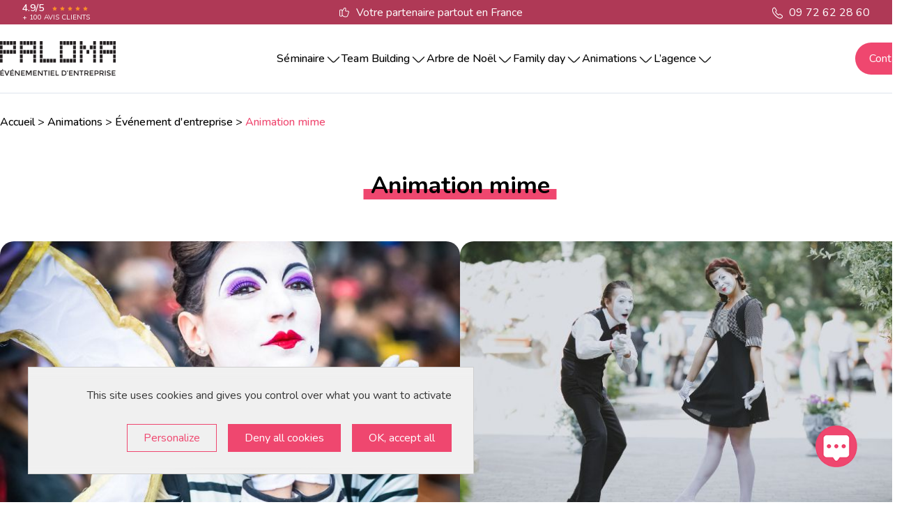

--- FILE ---
content_type: text/html; charset=UTF-8
request_url: https://agencepaloma.com/animation/mime/
body_size: 34088
content:
<link rel="stylesheet" href="https://agencepaloma.com/wp-content/themes/paloma-2020/css/slideshow.css" />
<!DOCTYPE html>
<html lang="fr-FR">

<head>
    <meta name="google-site-verification" content="tuOa1QBvysYiyVKEACvVl0mthhTM87GZZVj5p1MBHJs" />
    <meta charset="UTF-8">
    <link rel="profile" href="http://gmpg.org/xfn/11">
    <link rel="pingback" href="https://agencepaloma.com/xmlrpc.php">
    <meta name="viewport" content="initial-scale=1.0, user-scalable=yes" />
    <link rel="icon" type="image/x-icon" href="https://agencepaloma.com/wp-content/themes/paloma-2020/images/favicon.ico" />
    <title>
        Animation mime - Agence Paloma    </title>
        <link rel="preconnect" href="https://fonts.googleapis.com">
    <link rel="preconnect" href="https://fonts.gstatic.com" crossorigin>
    <link href="https://fonts.googleapis.com/css2?family=Montserrat:wght@300;400;500;600;700;900&family=Nunito:ital,wght@0,200;0,300;0,400;0,500;0,600;0,700;0,800;0,900;1,200;1,300;1,400;1,500;1,600;1,700;1,800;1,900&display=swap" rel="stylesheet">
    <link rel="preconnect" href="https://fonts.gstatic.com">
    <link href="https://fonts.googleapis.com/css2?family=Lora:wght@400;500;600;700&display=swap" rel="stylesheet">
    <link href="https://fonts.googleapis.com/css2?family=Dancing+Script:wght@400..700&display=swap" rel="stylesheet">
    <!--<script src="//code.jquery.com/jquery-latest.min.js"></script>
    <script src="https://agencepaloma.com/wp-content/themes/paloma-2020/js/script.js"></script>
    <script type="text/javascript" src="https://agencepaloma.com/wp-content/themes/paloma-2020/js/jquery.jcarousellite.min.js"></script>
    <script src="https://agencepaloma.com/wp-content/themes/paloma-2020/js/slick.js" type="text/javascript" charset="utf-8"></script>-->
    <script src="https://unpkg.com/aos@2.3.1/dist/aos.js"></script>
    <!-- <script src='https://www.google.com/recaptcha/api.js?render=6Lc6T2kiAAAAAMTIUyLwKB8t4Sut-DpBhl4tGl-S'></script> -->
    <script src="https://www.google.com/recaptcha/api.js?hl=fr"></script>
    <link rel="stylesheet" href="https://agencepaloma.com/wp-content/themes/paloma-2020/style.css?ver=509" type="text/css">
    <link rel="stylesheet" href="https://agencepaloma.com/wp-content/themes/paloma-2020/css/slider.css" type="text/css">
    <link rel="stylesheet" href="https://agencepaloma.com/wp-content/themes/paloma-2020/css/full-slider.css">
    <link rel="stylesheet" href="https://agencepaloma.com/wp-content/themes/paloma-2020/css/bootstrap.min.css">
    <link rel="stylesheet" href="https://agencepaloma.com/wp-content/themes/paloma-2020/css/aso.css">
    <link rel="stylesheet" href="https://agencepaloma.com/wp-content/themes/paloma-2020/css/aos.css">
    <link rel="stylesheet" type="text/css" href="https://agencepaloma.com/wp-content/themes/paloma-2020/css/slick.css">
    <link rel="stylesheet" type="text/css" href="https://agencepaloma.com/wp-content/themes/paloma-2020/css/slick-theme.css">
    <link rel="stylesheet" type="text/css" href="https://agencepaloma.com/wp-content/themes/paloma-2020/css/noiise.css">
    <link href="https://fonts.googleapis.com/css?family=Oswald&display=swap" rel="stylesheet">
    <link rel="stylesheet" href="https://unpkg.com/swiper@8/swiper-bundle.min.css" />
    <script src="https://unpkg.com/swiper@8/swiper-bundle.min.js"></script>
    <style>
        @import url('https://fonts.googleapis.com/css2?family=Montserrat:wght@300;400;500;600;700;800;900&display=swap');
    </style>
    <meta name='robots' content='index, follow, max-image-preview:large, max-snippet:-1, max-video-preview:-1' />

	<!-- This site is optimized with the Yoast SEO plugin v26.8 - https://yoast.com/product/yoast-seo-wordpress/ -->
	<meta name="description" content="Faites appel à un mime pour un show unique lors de votre événement professionnel. Soit en tant qu&#039;artiste déambulant ou soit pour un spectacle de mime." />
	<link rel="canonical" href="https://agencepaloma.com/animation/mime/" />
	<meta property="og:locale" content="fr_FR" />
	<meta property="og:type" content="article" />
	<meta property="og:title" content="Animation mime - Agence Paloma" />
	<meta property="og:description" content="Faites appel à un mime pour un show unique lors de votre événement professionnel. Soit en tant qu&#039;artiste déambulant ou soit pour un spectacle de mime." />
	<meta property="og:url" content="https://agencepaloma.com/animation/mime/" />
	<meta property="og:site_name" content="Agence Paloma" />
	<meta property="article:modified_time" content="2025-04-29T13:43:23+00:00" />
	<meta property="og:image" content="https://agencepaloma.com/wp-content/uploads/2020/03/ANIMATION-ENTREPRISE-MIME-1.jpg" />
	<meta property="og:image:width" content="518" />
	<meta property="og:image:height" content="356" />
	<meta property="og:image:type" content="image/jpeg" />
	<meta name="twitter:card" content="summary_large_image" />
	<meta name="twitter:label1" content="Durée de lecture estimée" />
	<meta name="twitter:data1" content="2 minutes" />
	<script type="application/ld+json" class="yoast-schema-graph">{"@context":"https://schema.org","@graph":[{"@type":"WebPage","@id":"https://agencepaloma.com/animation/mime/","url":"https://agencepaloma.com/animation/mime/","name":"Animation mime - Agence Paloma","isPartOf":{"@id":"https://agencepaloma.com/#website"},"primaryImageOfPage":{"@id":"https://agencepaloma.com/animation/mime/#primaryimage"},"image":{"@id":"https://agencepaloma.com/animation/mime/#primaryimage"},"thumbnailUrl":"https://agencepaloma.com/wp-content/uploads/2020/03/ANIMATION-ENTREPRISE-MIME-1.jpg","datePublished":"2020-03-24T14:31:25+00:00","dateModified":"2025-04-29T13:43:23+00:00","description":"Faites appel à un mime pour un show unique lors de votre événement professionnel. Soit en tant qu'artiste déambulant ou soit pour un spectacle de mime.","breadcrumb":{"@id":"https://agencepaloma.com/animation/mime/#breadcrumb"},"inLanguage":"fr-FR","potentialAction":[{"@type":"ReadAction","target":["https://agencepaloma.com/animation/mime/"]}]},{"@type":"ImageObject","inLanguage":"fr-FR","@id":"https://agencepaloma.com/animation/mime/#primaryimage","url":"https://agencepaloma.com/wp-content/uploads/2020/03/ANIMATION-ENTREPRISE-MIME-1.jpg","contentUrl":"https://agencepaloma.com/wp-content/uploads/2020/03/ANIMATION-ENTREPRISE-MIME-1.jpg","width":518,"height":356,"caption":"animation evenementiel mime"},{"@type":"BreadcrumbList","@id":"https://agencepaloma.com/animation/mime/#breadcrumb","itemListElement":[{"@type":"ListItem","position":1,"name":"Accueil","item":"https://agencepaloma.com/"},{"@type":"ListItem","position":2,"name":"Animation mime"}]},{"@type":"WebSite","@id":"https://agencepaloma.com/#website","url":"https://agencepaloma.com/","name":"Agence Paloma","description":"Agence évènementielle pour organiser votre évènement entreprise","potentialAction":[{"@type":"SearchAction","target":{"@type":"EntryPoint","urlTemplate":"https://agencepaloma.com/?s={search_term_string}"},"query-input":{"@type":"PropertyValueSpecification","valueRequired":true,"valueName":"search_term_string"}}],"inLanguage":"fr-FR"}]}</script>
	<!-- / Yoast SEO plugin. -->


<link rel='dns-prefetch' href='//ajax.googleapis.com' />
<link rel="alternate" title="oEmbed (JSON)" type="application/json+oembed" href="https://agencepaloma.com/wp-json/oembed/1.0/embed?url=https%3A%2F%2Fagencepaloma.com%2Fanimation%2Fmime%2F" />
<link rel="alternate" title="oEmbed (XML)" type="text/xml+oembed" href="https://agencepaloma.com/wp-json/oembed/1.0/embed?url=https%3A%2F%2Fagencepaloma.com%2Fanimation%2Fmime%2F&#038;format=xml" />
<style id='wp-img-auto-sizes-contain-inline-css' type='text/css'>
img:is([sizes=auto i],[sizes^="auto," i]){contain-intrinsic-size:3000px 1500px}
/*# sourceURL=wp-img-auto-sizes-contain-inline-css */
</style>
<style id='wp-emoji-styles-inline-css' type='text/css'>

	img.wp-smiley, img.emoji {
		display: inline !important;
		border: none !important;
		box-shadow: none !important;
		height: 1em !important;
		width: 1em !important;
		margin: 0 0.07em !important;
		vertical-align: -0.1em !important;
		background: none !important;
		padding: 0 !important;
	}
/*# sourceURL=wp-emoji-styles-inline-css */
</style>
<style id='wp-block-library-inline-css' type='text/css'>
:root{--wp-block-synced-color:#7a00df;--wp-block-synced-color--rgb:122,0,223;--wp-bound-block-color:var(--wp-block-synced-color);--wp-editor-canvas-background:#ddd;--wp-admin-theme-color:#007cba;--wp-admin-theme-color--rgb:0,124,186;--wp-admin-theme-color-darker-10:#006ba1;--wp-admin-theme-color-darker-10--rgb:0,107,160.5;--wp-admin-theme-color-darker-20:#005a87;--wp-admin-theme-color-darker-20--rgb:0,90,135;--wp-admin-border-width-focus:2px}@media (min-resolution:192dpi){:root{--wp-admin-border-width-focus:1.5px}}.wp-element-button{cursor:pointer}:root .has-very-light-gray-background-color{background-color:#eee}:root .has-very-dark-gray-background-color{background-color:#313131}:root .has-very-light-gray-color{color:#eee}:root .has-very-dark-gray-color{color:#313131}:root .has-vivid-green-cyan-to-vivid-cyan-blue-gradient-background{background:linear-gradient(135deg,#00d084,#0693e3)}:root .has-purple-crush-gradient-background{background:linear-gradient(135deg,#34e2e4,#4721fb 50%,#ab1dfe)}:root .has-hazy-dawn-gradient-background{background:linear-gradient(135deg,#faaca8,#dad0ec)}:root .has-subdued-olive-gradient-background{background:linear-gradient(135deg,#fafae1,#67a671)}:root .has-atomic-cream-gradient-background{background:linear-gradient(135deg,#fdd79a,#004a59)}:root .has-nightshade-gradient-background{background:linear-gradient(135deg,#330968,#31cdcf)}:root .has-midnight-gradient-background{background:linear-gradient(135deg,#020381,#2874fc)}:root{--wp--preset--font-size--normal:16px;--wp--preset--font-size--huge:42px}.has-regular-font-size{font-size:1em}.has-larger-font-size{font-size:2.625em}.has-normal-font-size{font-size:var(--wp--preset--font-size--normal)}.has-huge-font-size{font-size:var(--wp--preset--font-size--huge)}.has-text-align-center{text-align:center}.has-text-align-left{text-align:left}.has-text-align-right{text-align:right}.has-fit-text{white-space:nowrap!important}#end-resizable-editor-section{display:none}.aligncenter{clear:both}.items-justified-left{justify-content:flex-start}.items-justified-center{justify-content:center}.items-justified-right{justify-content:flex-end}.items-justified-space-between{justify-content:space-between}.screen-reader-text{border:0;clip-path:inset(50%);height:1px;margin:-1px;overflow:hidden;padding:0;position:absolute;width:1px;word-wrap:normal!important}.screen-reader-text:focus{background-color:#ddd;clip-path:none;color:#444;display:block;font-size:1em;height:auto;left:5px;line-height:normal;padding:15px 23px 14px;text-decoration:none;top:5px;width:auto;z-index:100000}html :where(.has-border-color){border-style:solid}html :where([style*=border-top-color]){border-top-style:solid}html :where([style*=border-right-color]){border-right-style:solid}html :where([style*=border-bottom-color]){border-bottom-style:solid}html :where([style*=border-left-color]){border-left-style:solid}html :where([style*=border-width]){border-style:solid}html :where([style*=border-top-width]){border-top-style:solid}html :where([style*=border-right-width]){border-right-style:solid}html :where([style*=border-bottom-width]){border-bottom-style:solid}html :where([style*=border-left-width]){border-left-style:solid}html :where(img[class*=wp-image-]){height:auto;max-width:100%}:where(figure){margin:0 0 1em}html :where(.is-position-sticky){--wp-admin--admin-bar--position-offset:var(--wp-admin--admin-bar--height,0px)}@media screen and (max-width:600px){html :where(.is-position-sticky){--wp-admin--admin-bar--position-offset:0px}}

/*# sourceURL=wp-block-library-inline-css */
</style><style id='global-styles-inline-css' type='text/css'>
:root{--wp--preset--aspect-ratio--square: 1;--wp--preset--aspect-ratio--4-3: 4/3;--wp--preset--aspect-ratio--3-4: 3/4;--wp--preset--aspect-ratio--3-2: 3/2;--wp--preset--aspect-ratio--2-3: 2/3;--wp--preset--aspect-ratio--16-9: 16/9;--wp--preset--aspect-ratio--9-16: 9/16;--wp--preset--color--black: #000000;--wp--preset--color--cyan-bluish-gray: #abb8c3;--wp--preset--color--white: #ffffff;--wp--preset--color--pale-pink: #f78da7;--wp--preset--color--vivid-red: #cf2e2e;--wp--preset--color--luminous-vivid-orange: #ff6900;--wp--preset--color--luminous-vivid-amber: #fcb900;--wp--preset--color--light-green-cyan: #7bdcb5;--wp--preset--color--vivid-green-cyan: #00d084;--wp--preset--color--pale-cyan-blue: #8ed1fc;--wp--preset--color--vivid-cyan-blue: #0693e3;--wp--preset--color--vivid-purple: #9b51e0;--wp--preset--gradient--vivid-cyan-blue-to-vivid-purple: linear-gradient(135deg,rgb(6,147,227) 0%,rgb(155,81,224) 100%);--wp--preset--gradient--light-green-cyan-to-vivid-green-cyan: linear-gradient(135deg,rgb(122,220,180) 0%,rgb(0,208,130) 100%);--wp--preset--gradient--luminous-vivid-amber-to-luminous-vivid-orange: linear-gradient(135deg,rgb(252,185,0) 0%,rgb(255,105,0) 100%);--wp--preset--gradient--luminous-vivid-orange-to-vivid-red: linear-gradient(135deg,rgb(255,105,0) 0%,rgb(207,46,46) 100%);--wp--preset--gradient--very-light-gray-to-cyan-bluish-gray: linear-gradient(135deg,rgb(238,238,238) 0%,rgb(169,184,195) 100%);--wp--preset--gradient--cool-to-warm-spectrum: linear-gradient(135deg,rgb(74,234,220) 0%,rgb(151,120,209) 20%,rgb(207,42,186) 40%,rgb(238,44,130) 60%,rgb(251,105,98) 80%,rgb(254,248,76) 100%);--wp--preset--gradient--blush-light-purple: linear-gradient(135deg,rgb(255,206,236) 0%,rgb(152,150,240) 100%);--wp--preset--gradient--blush-bordeaux: linear-gradient(135deg,rgb(254,205,165) 0%,rgb(254,45,45) 50%,rgb(107,0,62) 100%);--wp--preset--gradient--luminous-dusk: linear-gradient(135deg,rgb(255,203,112) 0%,rgb(199,81,192) 50%,rgb(65,88,208) 100%);--wp--preset--gradient--pale-ocean: linear-gradient(135deg,rgb(255,245,203) 0%,rgb(182,227,212) 50%,rgb(51,167,181) 100%);--wp--preset--gradient--electric-grass: linear-gradient(135deg,rgb(202,248,128) 0%,rgb(113,206,126) 100%);--wp--preset--gradient--midnight: linear-gradient(135deg,rgb(2,3,129) 0%,rgb(40,116,252) 100%);--wp--preset--font-size--small: 13px;--wp--preset--font-size--medium: 20px;--wp--preset--font-size--large: 36px;--wp--preset--font-size--x-large: 42px;--wp--preset--spacing--20: 0.44rem;--wp--preset--spacing--30: 0.67rem;--wp--preset--spacing--40: 1rem;--wp--preset--spacing--50: 1.5rem;--wp--preset--spacing--60: 2.25rem;--wp--preset--spacing--70: 3.38rem;--wp--preset--spacing--80: 5.06rem;--wp--preset--shadow--natural: 6px 6px 9px rgba(0, 0, 0, 0.2);--wp--preset--shadow--deep: 12px 12px 50px rgba(0, 0, 0, 0.4);--wp--preset--shadow--sharp: 6px 6px 0px rgba(0, 0, 0, 0.2);--wp--preset--shadow--outlined: 6px 6px 0px -3px rgb(255, 255, 255), 6px 6px rgb(0, 0, 0);--wp--preset--shadow--crisp: 6px 6px 0px rgb(0, 0, 0);}:where(.is-layout-flex){gap: 0.5em;}:where(.is-layout-grid){gap: 0.5em;}body .is-layout-flex{display: flex;}.is-layout-flex{flex-wrap: wrap;align-items: center;}.is-layout-flex > :is(*, div){margin: 0;}body .is-layout-grid{display: grid;}.is-layout-grid > :is(*, div){margin: 0;}:where(.wp-block-columns.is-layout-flex){gap: 2em;}:where(.wp-block-columns.is-layout-grid){gap: 2em;}:where(.wp-block-post-template.is-layout-flex){gap: 1.25em;}:where(.wp-block-post-template.is-layout-grid){gap: 1.25em;}.has-black-color{color: var(--wp--preset--color--black) !important;}.has-cyan-bluish-gray-color{color: var(--wp--preset--color--cyan-bluish-gray) !important;}.has-white-color{color: var(--wp--preset--color--white) !important;}.has-pale-pink-color{color: var(--wp--preset--color--pale-pink) !important;}.has-vivid-red-color{color: var(--wp--preset--color--vivid-red) !important;}.has-luminous-vivid-orange-color{color: var(--wp--preset--color--luminous-vivid-orange) !important;}.has-luminous-vivid-amber-color{color: var(--wp--preset--color--luminous-vivid-amber) !important;}.has-light-green-cyan-color{color: var(--wp--preset--color--light-green-cyan) !important;}.has-vivid-green-cyan-color{color: var(--wp--preset--color--vivid-green-cyan) !important;}.has-pale-cyan-blue-color{color: var(--wp--preset--color--pale-cyan-blue) !important;}.has-vivid-cyan-blue-color{color: var(--wp--preset--color--vivid-cyan-blue) !important;}.has-vivid-purple-color{color: var(--wp--preset--color--vivid-purple) !important;}.has-black-background-color{background-color: var(--wp--preset--color--black) !important;}.has-cyan-bluish-gray-background-color{background-color: var(--wp--preset--color--cyan-bluish-gray) !important;}.has-white-background-color{background-color: var(--wp--preset--color--white) !important;}.has-pale-pink-background-color{background-color: var(--wp--preset--color--pale-pink) !important;}.has-vivid-red-background-color{background-color: var(--wp--preset--color--vivid-red) !important;}.has-luminous-vivid-orange-background-color{background-color: var(--wp--preset--color--luminous-vivid-orange) !important;}.has-luminous-vivid-amber-background-color{background-color: var(--wp--preset--color--luminous-vivid-amber) !important;}.has-light-green-cyan-background-color{background-color: var(--wp--preset--color--light-green-cyan) !important;}.has-vivid-green-cyan-background-color{background-color: var(--wp--preset--color--vivid-green-cyan) !important;}.has-pale-cyan-blue-background-color{background-color: var(--wp--preset--color--pale-cyan-blue) !important;}.has-vivid-cyan-blue-background-color{background-color: var(--wp--preset--color--vivid-cyan-blue) !important;}.has-vivid-purple-background-color{background-color: var(--wp--preset--color--vivid-purple) !important;}.has-black-border-color{border-color: var(--wp--preset--color--black) !important;}.has-cyan-bluish-gray-border-color{border-color: var(--wp--preset--color--cyan-bluish-gray) !important;}.has-white-border-color{border-color: var(--wp--preset--color--white) !important;}.has-pale-pink-border-color{border-color: var(--wp--preset--color--pale-pink) !important;}.has-vivid-red-border-color{border-color: var(--wp--preset--color--vivid-red) !important;}.has-luminous-vivid-orange-border-color{border-color: var(--wp--preset--color--luminous-vivid-orange) !important;}.has-luminous-vivid-amber-border-color{border-color: var(--wp--preset--color--luminous-vivid-amber) !important;}.has-light-green-cyan-border-color{border-color: var(--wp--preset--color--light-green-cyan) !important;}.has-vivid-green-cyan-border-color{border-color: var(--wp--preset--color--vivid-green-cyan) !important;}.has-pale-cyan-blue-border-color{border-color: var(--wp--preset--color--pale-cyan-blue) !important;}.has-vivid-cyan-blue-border-color{border-color: var(--wp--preset--color--vivid-cyan-blue) !important;}.has-vivid-purple-border-color{border-color: var(--wp--preset--color--vivid-purple) !important;}.has-vivid-cyan-blue-to-vivid-purple-gradient-background{background: var(--wp--preset--gradient--vivid-cyan-blue-to-vivid-purple) !important;}.has-light-green-cyan-to-vivid-green-cyan-gradient-background{background: var(--wp--preset--gradient--light-green-cyan-to-vivid-green-cyan) !important;}.has-luminous-vivid-amber-to-luminous-vivid-orange-gradient-background{background: var(--wp--preset--gradient--luminous-vivid-amber-to-luminous-vivid-orange) !important;}.has-luminous-vivid-orange-to-vivid-red-gradient-background{background: var(--wp--preset--gradient--luminous-vivid-orange-to-vivid-red) !important;}.has-very-light-gray-to-cyan-bluish-gray-gradient-background{background: var(--wp--preset--gradient--very-light-gray-to-cyan-bluish-gray) !important;}.has-cool-to-warm-spectrum-gradient-background{background: var(--wp--preset--gradient--cool-to-warm-spectrum) !important;}.has-blush-light-purple-gradient-background{background: var(--wp--preset--gradient--blush-light-purple) !important;}.has-blush-bordeaux-gradient-background{background: var(--wp--preset--gradient--blush-bordeaux) !important;}.has-luminous-dusk-gradient-background{background: var(--wp--preset--gradient--luminous-dusk) !important;}.has-pale-ocean-gradient-background{background: var(--wp--preset--gradient--pale-ocean) !important;}.has-electric-grass-gradient-background{background: var(--wp--preset--gradient--electric-grass) !important;}.has-midnight-gradient-background{background: var(--wp--preset--gradient--midnight) !important;}.has-small-font-size{font-size: var(--wp--preset--font-size--small) !important;}.has-medium-font-size{font-size: var(--wp--preset--font-size--medium) !important;}.has-large-font-size{font-size: var(--wp--preset--font-size--large) !important;}.has-x-large-font-size{font-size: var(--wp--preset--font-size--x-large) !important;}
/*# sourceURL=global-styles-inline-css */
</style>

<style id='classic-theme-styles-inline-css' type='text/css'>
/*! This file is auto-generated */
.wp-block-button__link{color:#fff;background-color:#32373c;border-radius:9999px;box-shadow:none;text-decoration:none;padding:calc(.667em + 2px) calc(1.333em + 2px);font-size:1.125em}.wp-block-file__button{background:#32373c;color:#fff;text-decoration:none}
/*# sourceURL=/wp-includes/css/classic-themes.min.css */
</style>
<link rel='stylesheet' id='contact-form-7-css' href='https://agencepaloma.com/wp-content/plugins/contact-form-7/includes/css/styles.css?ver=6.1.4' type='text/css' media='all' />
<link rel='stylesheet' id='grw-public-main-css-css' href='https://agencepaloma.com/wp-content/plugins/widget-google-reviews/assets/css/public-main.css?ver=6.9.4' type='text/css' media='all' />
<script type="text/javascript" defer="defer" src="https://agencepaloma.com/wp-content/plugins/widget-google-reviews/assets/js/public-main.js?ver=6.9.4" id="grw-public-main-js-js"></script>
<script type="text/javascript" src="https://ajax.googleapis.com/ajax/libs/jquery/3.3.1/jquery.min.js?ver=3.3.1" id="jquery-js"></script>
<script type="text/javascript" src="https://agencepaloma.com/wp-content/themes/paloma-2020/js/script.js?ver=1.0" id="scriptperso-js"></script>
<script type="text/javascript" src="https://agencepaloma.com/wp-content/themes/paloma-2020/js/slick.js?ver=1.0" id="slick-js"></script>
<script type="text/javascript" src="https://agencepaloma.com/wp-content/themes/paloma-2020/js/jquery.jcarousellite.min.js?ver=1.0" id="jcarousellite-js"></script>
<link rel='shortlink' href='https://agencepaloma.com/?p=1573' />

    <script src="/tarteaucitron/tarteaucitron.js"></script>

    <script>
        tarteaucitron.init({
            "privacyUrl": "",
            /* Privacy policy url */
            "bodyPosition": "bottom",
            /* or top to bring it as first element for accessibility */

            "hashtag": "#tarteaucitron",
            /* Open the panel with this hashtag */
            "cookieName": "tarteaucitron",
            /* Cookie name */

            "orientation": "bottom",
            /* Banner position (top - bottom - middle - popup) */

            "groupServices": false,
            /* Group services by category */
            "serviceDefaultState": "wait",
            /* Default state (true - wait - false) */

            "showAlertSmall": false,
            /* Show the small banner on bottom right */
            "cookieslist": false,
            /* Show the cookie list */

            "showIcon": true,
            /* Show cookie icon to manage cookies */
            "iconSrc": "/wp-content/themes/paloma-2020/images/biscuit.png",
            /* Optionnal: URL or base64 encoded image */
            "iconPosition": "BottomLeft",
            /* Position of the icon between BottomRight, BottomLeft, TopRight and TopLeft */

            "adblocker": false,
            /* Show a Warning if an adblocker is detected */

            "DenyAllCta": true,
            /* Show the deny all button */
            "AcceptAllCta": true,
            /* Show the accept all button when highPrivacy on */
            "highPrivacy": true,
            /* HIGHLY RECOMMANDED Disable auto consent */

            "handleBrowserDNTRequest": false,
            /* If Do Not Track == 1, disallow all */

            "removeCredit": true,
            /* Remove credit link */
            "moreInfoLink": true,
            /* Show more info link */
            "useExternalCss": false,
            /* If false, the tarteaucitron.css file will be loaded */
            "useExternalJs": false,
            /* If false, the tarteaucitron.services.js file will be loaded */

            //"cookieDomain": ".my-multisite-domaine.fr", /* Shared cookie for subdomain website */

            "readmoreLink": "",
            /* Change the default readmore link pointing to tarteaucitron.io */

            "mandatory": true,
            /* Show a message about mandatory cookies */
            "mandatoryCta": true /* Show the disabled accept button when mandatory on */
        });
    </script>
    <script type="text/javascript">
        tarteaucitron.user.googletagmanagerId = 'GTM-WHCFCVR';
        (tarteaucitron.job = tarteaucitron.job || []).push('googletagmanager');
    </script>
    <!-- Event snippet for Appel téléphonique via site web conversion page
        In your html page, add the snippet and call gtag_report_conversion when someone clicks on the chosen link or button. -->
    <script>
        $(document).ready(function() {
            grecaptcha.ready(function() {
                grecaptcha.execute('6LdOWs0ZAAAAAFjKw5V3OX2O8zDccHilHE-On2vC', {
                    action: 'contact'
                }).then(function(token) {
                    var recaptchaResponse = document.getElementById('recaptchaResponse');
                    recaptchaResponse.value = token;
                });
            });
        });

        function gtag_report_conversion(url) {
            var callback = function() {
                if (typeof(url) != 'undefined') {
                    window.location = url;
                }
            };
            gtag('event', 'conversion', {
                'send_to': 'AW-768498052/QogZCIeg_6UBEISzue4C',
                'event_callback': callback
            });
            return false;
        }
    </script>
</head>

<body class="wp-singular animation-template-default single single-animation postid-1573 wp-theme-paloma-2020">
    <div class="fade"></div>
    <header>
        <section class="header-top">
            <div class="content">
                <div id="header-avis">
                    <span>4.9/5 &nbsp;
                        <span class="wp-star">
                            <svg width="7" height="7" viewBox="0 0 1792 1792" role="none">
                                <path d="M1728 647q0 22-26 48l-363 354 86 500q1 7 1 20 0 21-10.5 35.5t-30.5 14.5q-19 0-40-12l-449-236-449 236q-22 12-40 12-21 0-31.5-14.5t-10.5-35.5q0-6 2-20l86-500-364-354q-25-27-25-48 0-37 56-46l502-73 225-455q19-41 49-41t49 41l225 455 502 73q56 9 56 46z" fill="#fb8e28"></path>
                            </svg>
                        </span>
                        <span class="wp-star">
                            <svg width="7" height="7" viewBox="0 0 1792 1792" role="none">
                                <path d="M1728 647q0 22-26 48l-363 354 86 500q1 7 1 20 0 21-10.5 35.5t-30.5 14.5q-19 0-40-12l-449-236-449 236q-22 12-40 12-21 0-31.5-14.5t-10.5-35.5q0-6 2-20l86-500-364-354q-25-27-25-48 0-37 56-46l502-73 225-455q19-41 49-41t49 41l225 455 502 73q56 9 56 46z" fill="#fb8e28"></path>
                            </svg>
                        </span>
                        <span class="wp-star">
                            <svg width="7" height="7" viewBox="0 0 1792 1792" role="none">
                                <path d="M1728 647q0 22-26 48l-363 354 86 500q1 7 1 20 0 21-10.5 35.5t-30.5 14.5q-19 0-40-12l-449-236-449 236q-22 12-40 12-21 0-31.5-14.5t-10.5-35.5q0-6 2-20l86-500-364-354q-25-27-25-48 0-37 56-46l502-73 225-455q19-41 49-41t49 41l225 455 502 73q56 9 56 46z" fill="#fb8e28"></path>
                            </svg>
                        </span>
                        <span class="wp-star">
                            <svg width="7" height="7" viewBox="0 0 1792 1792" role="none">
                                <path d="M1728 647q0 22-26 48l-363 354 86 500q1 7 1 20 0 21-10.5 35.5t-30.5 14.5q-19 0-40-12l-449-236-449 236q-22 12-40 12-21 0-31.5-14.5t-10.5-35.5q0-6 2-20l86-500-364-354q-25-27-25-48 0-37 56-46l502-73 225-455q19-41 49-41t49 41l225 455 502 73q56 9 56 46z" fill="#fb8e28"></path>
                            </svg>
                        </span>
                        <span class="wp-star">
                            <svg width="7" height="7" viewBox="0 0 1792 1792" role="none">
                                <path d="M1728 647q0 22-26 48l-363 354 86 500q1 7 1 20 0 21-10.5 35.5t-30.5 14.5q-19 0-40-12l-449-236-449 236q-22 12-40 12-21 0-31.5-14.5t-10.5-35.5q0-6 2-20l86-500-364-354q-25-27-25-48 0-37 56-46l502-73 225-455q19-41 49-41t49 41l225 455 502 73q56 9 56 46z" fill="#fb8e28"></path>
                            </svg>
                        </span>
                    </span>
                    <p>+ 100 AVIS CLIENTS</p>
                </div>
                <p class="fs16 header-accroche">Votre partenaire partout en France</p>
                <p class="fs16 header-tel"><a href="tel:0188321600">09 72 62 28 60</a></p>
            </div>
        </section>
        <section class="header-bottom">
            <div class="content">
                <a href="https://agencepaloma.com" id="logo"><img src="https://agencepaloma.com/wp-content/themes/paloma-2020/images/logo.png" alt="Logo Paloma"></a>
                 <div class="menu-menu-principal-container"><ul id="nav" class="menu"><li id="menu-item-4964" class="menu-item menu-item-type-post_type menu-item-object-page menu-item-has-children menu-item-4964"><a href="https://agencepaloma.com/les-seminaires/">Séminaire</a>
<ul class="sub-menu">
	<li id="menu-item-17532" class="menu-item menu-item-type-custom menu-item-object-custom menu-item-has-children menu-item-17532"><a href="#">Séminaire par villes</a>
	<ul class="sub-menu">
		<li id="menu-item-4966" class="menu-item menu-item-type-post_type menu-item-object-seminaire menu-item-4966"><a href="https://agencepaloma.com/seminaire/aix-en-provence/">Séminaire Aix-En-Provence</a></li>
		<li id="menu-item-4968" class="menu-item menu-item-type-post_type menu-item-object-seminaire menu-item-4968"><a href="https://agencepaloma.com/seminaire/annecy/">Séminaire Annecy</a></li>
		<li id="menu-item-4969" class="menu-item menu-item-type-post_type menu-item-object-seminaire menu-item-4969"><a href="https://agencepaloma.com/seminaire/bordeaux/">Séminaire Bordeaux</a></li>
		<li id="menu-item-4973" class="menu-item menu-item-type-post_type menu-item-object-seminaire menu-item-4973"><a href="https://agencepaloma.com/seminaire/la-rochelle/">Séminaire La Rochelle</a></li>
		<li id="menu-item-4974" class="menu-item menu-item-type-post_type menu-item-object-seminaire menu-item-4974"><a href="https://agencepaloma.com/seminaire/lille/">Séminaire Lille</a></li>
		<li id="menu-item-4975" class="menu-item menu-item-type-post_type menu-item-object-seminaire menu-item-4975"><a href="https://agencepaloma.com/seminaire/lyon/">Séminaire Lyon</a></li>
		<li id="menu-item-4976" class="menu-item menu-item-type-post_type menu-item-object-seminaire menu-item-4976"><a href="https://agencepaloma.com/seminaire/marseille/">Séminaire Marseille</a></li>
		<li id="menu-item-4977" class="menu-item menu-item-type-post_type menu-item-object-seminaire menu-item-4977"><a href="https://agencepaloma.com/seminaire/montpellier/">Séminaire Montpellier</a></li>
		<li id="menu-item-4978" class="menu-item menu-item-type-post_type menu-item-object-seminaire menu-item-4978"><a href="https://agencepaloma.com/seminaire/nantes/">Séminaire Nantes</a></li>
		<li id="menu-item-4979" class="menu-item menu-item-type-post_type menu-item-object-seminaire menu-item-4979"><a href="https://agencepaloma.com/seminaire/nice/">Séminaire Nice</a></li>
		<li id="menu-item-4981" class="menu-item menu-item-type-post_type menu-item-object-seminaire menu-item-4981"><a href="https://agencepaloma.com/seminaire/reims/">Séminaire Reims</a></li>
		<li id="menu-item-4982" class="menu-item menu-item-type-post_type menu-item-object-seminaire menu-item-4982"><a href="https://agencepaloma.com/seminaire/rennes/">Séminaire Rennes</a></li>
		<li id="menu-item-4983" class="menu-item menu-item-type-post_type menu-item-object-seminaire menu-item-4983"><a href="https://agencepaloma.com/seminaire/toulouse/">Séminaire Toulouse</a></li>
	</ul>
</li>
	<li id="menu-item-17531" class="menu-item menu-item-type-custom menu-item-object-custom menu-item-has-children menu-item-17531"><a href="#">Séminaire par régions</a>
	<ul class="sub-menu">
		<li id="menu-item-4967" class="menu-item menu-item-type-post_type menu-item-object-seminaire menu-item-4967"><a href="https://agencepaloma.com/seminaire/alsace/">Séminaire Alsace</a></li>
		<li id="menu-item-4970" class="menu-item menu-item-type-post_type menu-item-object-seminaire menu-item-4970"><a href="https://agencepaloma.com/seminaire/bourgogne/">Séminaire Bourgogne</a></li>
		<li id="menu-item-4971" class="menu-item menu-item-type-post_type menu-item-object-seminaire menu-item-4971"><a href="https://agencepaloma.com/seminaire/bretagne/">Séminaire Bretagne</a></li>
		<li id="menu-item-4972" class="menu-item menu-item-type-post_type menu-item-object-seminaire menu-item-4972"><a href="https://agencepaloma.com/seminaire/ile-de-france/">Séminaire Ile de France</a></li>
		<li id="menu-item-4980" class="menu-item menu-item-type-post_type menu-item-object-seminaire menu-item-4980"><a href="https://agencepaloma.com/seminaire/seminaire-normandie/">Séminaire Normandie</a></li>
		<li id="menu-item-17536" class="menu-item menu-item-type-post_type menu-item-object-page menu-item-17536"><a href="https://agencepaloma.com/votre-seminaire-dentreprise-dans-le-morbihan/">Séminaire Morbihan</a></li>
		<li id="menu-item-17534" class="menu-item menu-item-type-post_type menu-item-object-page menu-item-17534"><a href="https://agencepaloma.com/votre-seminaire-dentreprise-dans-le-sud-ouest/">Séminaire Sud-Ouest</a></li>
		<li id="menu-item-17537" class="menu-item menu-item-type-post_type menu-item-object-page menu-item-17537"><a href="https://agencepaloma.com/votre-seminaire-dentreprise-en-dordogne/">Séminaire Dordogne</a></li>
		<li id="menu-item-17535" class="menu-item menu-item-type-post_type menu-item-object-page menu-item-17535"><a href="https://agencepaloma.com/votre-seminaire-dentreprise-en-corse/">Séminaire en Corse</a></li>
	</ul>
</li>
	<li id="menu-item-17616" class="menu-item menu-item-type-custom menu-item-object-custom menu-item-has-children menu-item-17616"><a href="#">..</a>
	<ul class="sub-menu">
		<li id="menu-item-17533" class="menu-item menu-item-type-custom menu-item-object-custom menu-item-has-children menu-item-17533"><a href="#">Inspirations</a>
		<ul class="sub-menu">
			<li id="menu-item-17539" class="menu-item menu-item-type-post_type menu-item-object-page menu-item-17539"><a href="https://agencepaloma.com/votre-seminaire-dentreprise-au-ski/">Séminaire au ski</a></li>
			<li id="menu-item-17538" class="menu-item menu-item-type-post_type menu-item-object-page menu-item-17538"><a href="https://agencepaloma.com/votre-seminaire-dentreprise-en-montagne/">Séminaire en montagne</a></li>
			<li id="menu-item-17540" class="menu-item menu-item-type-post_type menu-item-object-page menu-item-17540"><a href="https://agencepaloma.com/votre-seminaire-dentreprise-au-vert/">Séminaire au vert</a></li>
			<li id="menu-item-4984" class="menu-item menu-item-type-post_type menu-item-object-seminaire menu-item-4984"><a href="https://agencepaloma.com/seminaire/a-letranger/">Séminaire à l’étranger</a></li>
		</ul>
</li>
		<li id="menu-item-17584" class="menu-item menu-item-type-custom menu-item-object-custom menu-item-has-children menu-item-17584"><a href="#">Formats</a>
		<ul class="sub-menu">
			<li id="menu-item-17585" class="menu-item menu-item-type-post_type menu-item-object-page menu-item-17585"><a href="https://agencepaloma.com/journee-dintegration/">Journée d’intégration</a></li>
			<li id="menu-item-17586" class="menu-item menu-item-type-post_type menu-item-object-page menu-item-17586"><a href="https://agencepaloma.com/journee-detude-sur-mesure/">Journée d’étude</a></li>
			<li id="menu-item-17615" class="menu-item menu-item-type-custom menu-item-object-custom menu-item-17615"><a href="https://agencepaloma.com/journee-de-cohesion/">Journée de cohésion</a></li>
		</ul>
</li>
	</ul>
</li>
</ul>
</li>
<li id="menu-item-4963" class="menu-item menu-item-type-post_type menu-item-object-page menu-item-has-children menu-item-4963"><a href="https://agencepaloma.com/les-teambuilding/">Team Building</a>
<ul class="sub-menu">
	<li id="menu-item-12665" class="menu-item menu-item-type-taxonomy menu-item-object-category menu-item-12665"><a href="https://agencepaloma.com/category/teambuilding/indoor/">Team building indoor</a></li>
	<li id="menu-item-12995" class="menu-item menu-item-type-taxonomy menu-item-object-category menu-item-12995"><a href="https://agencepaloma.com/category/teambuilding/outdoor/">Teambuilding outdoor</a></li>
	<li id="menu-item-4986" class="menu-item menu-item-type-taxonomy menu-item-object-category menu-item-4986"><a href="https://agencepaloma.com/category/teambuilding/chasse-tresor/">Team building rallye entreprise &amp; chasse au trésor</a></li>
	<li id="menu-item-4987" class="menu-item menu-item-type-taxonomy menu-item-object-category menu-item-4987"><a href="https://agencepaloma.com/category/teambuilding/sportif/">Team building sportif &amp; multi-activités</a></li>
	<li id="menu-item-4988" class="menu-item menu-item-type-taxonomy menu-item-object-category menu-item-4988"><a href="https://agencepaloma.com/category/teambuilding/creatif/">Team building créatif</a></li>
	<li id="menu-item-4990" class="menu-item menu-item-type-taxonomy menu-item-object-category menu-item-4990"><a href="https://agencepaloma.com/category/teambuilding/culinaire/">Team building culinaire</a></li>
	<li id="menu-item-4989" class="menu-item menu-item-type-taxonomy menu-item-object-category menu-item-4989"><a href="https://agencepaloma.com/category/teambuilding/rse/">Team building RSE</a></li>
	<li id="menu-item-8152" class="menu-item menu-item-type-taxonomy menu-item-object-category menu-item-8152"><a href="https://agencepaloma.com/category/teambuilding/collaboratif-et-construction/">Team building collaboratif et construction</a></li>
	<li id="menu-item-4985" class="menu-item menu-item-type-taxonomy menu-item-object-category menu-item-4985"><a href="https://agencepaloma.com/category/teambuilding/activites-en-ligne-et-a-distance/">Team building à distance</a></li>
	<li id="menu-item-12673" class="menu-item menu-item-type-taxonomy menu-item-object-category menu-item-12673"><a href="https://agencepaloma.com/category/teambuilding/insolites/">Team building insolites</a></li>
	<li id="menu-item-4991" class="menu-item menu-item-type-taxonomy menu-item-object-category menu-item-4991"><a href="https://agencepaloma.com/category/teambuilding/expression/">Team building expression</a></li>
	<li id="menu-item-4992" class="menu-item menu-item-type-taxonomy menu-item-object-category menu-item-4992"><a href="https://agencepaloma.com/category/teambuilding/enquete-jeux-role/">Team building escape game en entreprise</a></li>
	<li id="menu-item-4993" class="menu-item menu-item-type-taxonomy menu-item-object-category menu-item-4993"><a href="https://agencepaloma.com/category/teambuilding/formation-jeux-serieux/">Serious game</a></li>
	<li id="menu-item-10332" class="menu-item menu-item-type-post_type menu-item-object-page menu-item-10332"><a href="https://agencepaloma.com/team-building-destinations/">Team building en France</a></li>
</ul>
</li>
<li id="menu-item-5002" class="menu-item menu-item-type-post_type menu-item-object-page menu-item-has-children menu-item-5002"><a href="https://agencepaloma.com/arbres-de-noel/">Arbre de Noël</a>
<ul class="sub-menu">
	<li id="menu-item-5012" class="menu-item menu-item-type-taxonomy menu-item-object-category menu-item-5012"><a href="https://agencepaloma.com/category/arbre-de-noel/les-incontournables/">Les incontournables</a></li>
	<li id="menu-item-5013" class="menu-item menu-item-type-taxonomy menu-item-object-category menu-item-5013"><a href="https://agencepaloma.com/category/arbre-de-noel/les-ateliers-de-noel/">Les ateliers d&rsquo;arbre de Noël</a></li>
	<li id="menu-item-5014" class="menu-item menu-item-type-taxonomy menu-item-object-category menu-item-5014"><a href="https://agencepaloma.com/category/arbre-de-noel/les-animations-noel/">Les animations de Noël</a></li>
	<li id="menu-item-5015" class="menu-item menu-item-type-taxonomy menu-item-object-category menu-item-5015"><a href="https://agencepaloma.com/category/arbre-de-noel/les-spectacles/">Spectacles de Noël</a></li>
	<li id="menu-item-5016" class="menu-item menu-item-type-taxonomy menu-item-object-category menu-item-5016"><a href="https://agencepaloma.com/category/arbre-de-noel/pause-gourmande/">Goûter de Noël</a></li>
	<li id="menu-item-12749" class="menu-item menu-item-type-taxonomy menu-item-object-category menu-item-12749"><a href="https://agencepaloma.com/category/family-day/structures-parcours-gonflabes/">Structures et parcours gonflables</a></li>
	<li id="menu-item-12825" class="menu-item menu-item-type-taxonomy menu-item-object-category menu-item-12825"><a href="https://agencepaloma.com/category/family-day/animations-ados-adultes/">Animations ados &#8211; adultes</a></li>
	<li id="menu-item-5018" class="menu-item menu-item-type-taxonomy menu-item-object-category menu-item-5018"><a href="https://agencepaloma.com/category/arbre-de-noel/les-formules/">Les formules Noël &#8211; Organisation clé en main</a></li>
	<li id="menu-item-5010" class="menu-item menu-item-type-taxonomy menu-item-object-category menu-item-5010"><a href="https://agencepaloma.com/category/animations-2/animations-commerciales-noel/">Animations de Noël centre commercial</a></li>
</ul>
</li>
<li id="menu-item-17093" class="menu-item menu-item-type-post_type menu-item-object-page menu-item-has-children menu-item-17093"><a href="https://agencepaloma.com/family-day/">Family day</a>
<ul class="sub-menu">
	<li id="menu-item-16983" class="menu-item menu-item-type-taxonomy menu-item-object-category menu-item-16983"><a href="https://agencepaloma.com/category/family-day/structures-parcours-gonflabes/">Structures et parcours gonflables</a></li>
	<li id="menu-item-16982" class="menu-item menu-item-type-taxonomy menu-item-object-category menu-item-16982"><a href="https://agencepaloma.com/category/family-day/animations-ados-adultes/">Animations ados &#8211; adultes</a></li>
	<li id="menu-item-17232" class="menu-item menu-item-type-taxonomy menu-item-object-category menu-item-17232"><a href="https://agencepaloma.com/category/family-day/journee-famille-entreprise/">Journée famille entreprise</a></li>
</ul>
</li>
<li id="menu-item-5001" class="menu-item menu-item-type-post_type menu-item-object-page menu-item-has-children menu-item-5001"><a href="https://agencepaloma.com/nos-animations/">Animations</a>
<ul class="sub-menu">
	<li id="menu-item-15511" class="menu-item menu-item-type-taxonomy menu-item-object-category menu-item-15511"><a href="https://agencepaloma.com/category/animations-2/soiree-entreprise/">Soirée d&rsquo;entreprise</a></li>
	<li id="menu-item-15512" class="menu-item menu-item-type-taxonomy menu-item-object-category current-animation-ancestor current-menu-parent current-animation-parent menu-item-15512"><a href="https://agencepaloma.com/category/animations-2/evenement-entreprise/">Événement d&rsquo;entreprise</a></li>
	<li id="menu-item-12699" class="menu-item menu-item-type-taxonomy menu-item-object-category menu-item-12699"><a href="https://agencepaloma.com/category/animations-2/afterwork/">Animations afterwork</a></li>
	<li id="menu-item-5003" class="menu-item menu-item-type-taxonomy menu-item-object-category current-animation-ancestor current-menu-parent current-animation-parent menu-item-5003"><a href="https://agencepaloma.com/category/animations-2/animations-artistiques/">Animations artistiques</a></li>
	<li id="menu-item-5004" class="menu-item menu-item-type-taxonomy menu-item-object-category menu-item-5004"><a href="https://agencepaloma.com/category/animations-2/animations-beaute-et-bien-etre/">Animations beauté et bien être</a></li>
	<li id="menu-item-5005" class="menu-item menu-item-type-taxonomy menu-item-object-category menu-item-5005"><a href="https://agencepaloma.com/category/animations-2/animations-commerciales/">Animations centre commercial</a></li>
	<li id="menu-item-5006" class="menu-item menu-item-type-taxonomy menu-item-object-category menu-item-5006"><a href="https://agencepaloma.com/category/animations-2/animations-collectivites-centre-de-loisirs-associations-de-commercants/">Animations collectivités</a></li>
	<li id="menu-item-5007" class="menu-item menu-item-type-taxonomy menu-item-object-category menu-item-5007"><a href="https://agencepaloma.com/category/animations-2/animations-culinaires/">Animations culinaires</a></li>
	<li id="menu-item-5008" class="menu-item menu-item-type-taxonomy menu-item-object-category menu-item-5008"><a href="https://agencepaloma.com/category/animations-2/animations-ludiques/">Animations ludiques</a></li>
	<li id="menu-item-5009" class="menu-item menu-item-type-taxonomy menu-item-object-category menu-item-5009"><a href="https://agencepaloma.com/category/animations-2/animations-photos-et-digitales/">Animations photos et digitales</a></li>
</ul>
</li>
<li id="menu-item-4999" class="menu-item menu-item-type-post_type menu-item-object-page menu-item-has-children menu-item-4999"><a href="https://agencepaloma.com/agence-evenementielle/">L’agence</a>
<ul class="sub-menu">
	<li id="menu-item-16747" class="menu-item menu-item-type-custom menu-item-object-custom menu-item-16747"><a href="https://agencepaloma.com/agence-evenementielle/bordeaux/">Agence Bordeaux</a></li>
	<li id="menu-item-8111" class="menu-item menu-item-type-post_type menu-item-object-page menu-item-8111"><a href="https://agencepaloma.com/agence-evenementielle/lille/">Agence Lille</a></li>
	<li id="menu-item-7955" class="menu-item menu-item-type-post_type menu-item-object-page menu-item-7955"><a href="https://agencepaloma.com/agence-evenementielle/lyon/">Agence Lyon</a></li>
	<li id="menu-item-8113" class="menu-item menu-item-type-post_type menu-item-object-page menu-item-8113"><a href="https://agencepaloma.com/agence-evenementielle/marseille/">Agence Marseille</a></li>
	<li id="menu-item-8114" class="menu-item menu-item-type-post_type menu-item-object-page menu-item-8114"><a href="https://agencepaloma.com/agence-evenementielle/nantes/">Agence Nantes</a></li>
	<li id="menu-item-7794" class="menu-item menu-item-type-post_type menu-item-object-page menu-item-7794"><a href="https://agencepaloma.com/agence-evenementielle/paris/">Agence Paris</a></li>
	<li id="menu-item-8116" class="menu-item menu-item-type-post_type menu-item-object-page menu-item-8116"><a href="https://agencepaloma.com/agence-evenementielle/strasbourg/">Agence Strasbourg</a></li>
	<li id="menu-item-8117" class="menu-item menu-item-type-post_type menu-item-object-page menu-item-8117"><a href="https://agencepaloma.com/agence-evenementielle/toulouse/">Agence Toulouse</a></li>
	<li id="menu-item-8160" class="menu-item menu-item-type-post_type menu-item-object-page menu-item-8160"><a href="https://agencepaloma.com/agence-evenementielle/la-rochelle/">Agence La Rochelle</a></li>
	<li id="menu-item-5057" class="menu-item menu-item-type-taxonomy menu-item-object-category menu-item-5057"><a href="https://agencepaloma.com/category/actus/">Nos actualités</a></li>
	<li id="menu-item-5706" class="menu-item menu-item-type-post_type menu-item-object-page menu-item-5706"><a href="https://agencepaloma.com/nos-realisations/">Nos réalisations</a></li>
</ul>
</li>
</ul></div>                <div id="info_pratique">
                    <div class="linktop-buttons">
                        <a href="#contact" id="lien-contact">Contact</a>
                        <div class="clear"></div>
                    </div>
                </div>
                <img class="menu_burger" src="https://agencepaloma.com/wp-content/themes/paloma-2020/images/menu.svg">
            </div>
        </section>
    </header>
   <!-- <div id="header" class="abs">
        <a href="https://agencepaloma.com" id="logo">
            <img src="https://agencepaloma.com/wp-content/themes/paloma-2020/images/logo.png" alt="Logo Paloma">
        </a>
        <p class="partenaire">Votre partenaire partout en France</p>
        <div class="nav_container">
            <div class="menu-menu-principal-container"><ul id="nav" class="menu"><li class="menu-item menu-item-type-post_type menu-item-object-page menu-item-has-children menu-item-4964"><a href="https://agencepaloma.com/les-seminaires/">Séminaire</a>
<ul class="sub-menu">
	<li class="menu-item menu-item-type-custom menu-item-object-custom menu-item-has-children menu-item-17532"><a href="#">Séminaire par villes</a>
	<ul class="sub-menu">
		<li class="menu-item menu-item-type-post_type menu-item-object-seminaire menu-item-4966"><a href="https://agencepaloma.com/seminaire/aix-en-provence/">Séminaire Aix-En-Provence</a></li>
		<li class="menu-item menu-item-type-post_type menu-item-object-seminaire menu-item-4968"><a href="https://agencepaloma.com/seminaire/annecy/">Séminaire Annecy</a></li>
		<li class="menu-item menu-item-type-post_type menu-item-object-seminaire menu-item-4969"><a href="https://agencepaloma.com/seminaire/bordeaux/">Séminaire Bordeaux</a></li>
		<li class="menu-item menu-item-type-post_type menu-item-object-seminaire menu-item-4973"><a href="https://agencepaloma.com/seminaire/la-rochelle/">Séminaire La Rochelle</a></li>
		<li class="menu-item menu-item-type-post_type menu-item-object-seminaire menu-item-4974"><a href="https://agencepaloma.com/seminaire/lille/">Séminaire Lille</a></li>
		<li class="menu-item menu-item-type-post_type menu-item-object-seminaire menu-item-4975"><a href="https://agencepaloma.com/seminaire/lyon/">Séminaire Lyon</a></li>
		<li class="menu-item menu-item-type-post_type menu-item-object-seminaire menu-item-4976"><a href="https://agencepaloma.com/seminaire/marseille/">Séminaire Marseille</a></li>
		<li class="menu-item menu-item-type-post_type menu-item-object-seminaire menu-item-4977"><a href="https://agencepaloma.com/seminaire/montpellier/">Séminaire Montpellier</a></li>
		<li class="menu-item menu-item-type-post_type menu-item-object-seminaire menu-item-4978"><a href="https://agencepaloma.com/seminaire/nantes/">Séminaire Nantes</a></li>
		<li class="menu-item menu-item-type-post_type menu-item-object-seminaire menu-item-4979"><a href="https://agencepaloma.com/seminaire/nice/">Séminaire Nice</a></li>
		<li class="menu-item menu-item-type-post_type menu-item-object-seminaire menu-item-4981"><a href="https://agencepaloma.com/seminaire/reims/">Séminaire Reims</a></li>
		<li class="menu-item menu-item-type-post_type menu-item-object-seminaire menu-item-4982"><a href="https://agencepaloma.com/seminaire/rennes/">Séminaire Rennes</a></li>
		<li class="menu-item menu-item-type-post_type menu-item-object-seminaire menu-item-4983"><a href="https://agencepaloma.com/seminaire/toulouse/">Séminaire Toulouse</a></li>
	</ul>
</li>
	<li class="menu-item menu-item-type-custom menu-item-object-custom menu-item-has-children menu-item-17531"><a href="#">Séminaire par régions</a>
	<ul class="sub-menu">
		<li class="menu-item menu-item-type-post_type menu-item-object-seminaire menu-item-4967"><a href="https://agencepaloma.com/seminaire/alsace/">Séminaire Alsace</a></li>
		<li class="menu-item menu-item-type-post_type menu-item-object-seminaire menu-item-4970"><a href="https://agencepaloma.com/seminaire/bourgogne/">Séminaire Bourgogne</a></li>
		<li class="menu-item menu-item-type-post_type menu-item-object-seminaire menu-item-4971"><a href="https://agencepaloma.com/seminaire/bretagne/">Séminaire Bretagne</a></li>
		<li class="menu-item menu-item-type-post_type menu-item-object-seminaire menu-item-4972"><a href="https://agencepaloma.com/seminaire/ile-de-france/">Séminaire Ile de France</a></li>
		<li class="menu-item menu-item-type-post_type menu-item-object-seminaire menu-item-4980"><a href="https://agencepaloma.com/seminaire/seminaire-normandie/">Séminaire Normandie</a></li>
		<li class="menu-item menu-item-type-post_type menu-item-object-page menu-item-17536"><a href="https://agencepaloma.com/votre-seminaire-dentreprise-dans-le-morbihan/">Séminaire Morbihan</a></li>
		<li class="menu-item menu-item-type-post_type menu-item-object-page menu-item-17534"><a href="https://agencepaloma.com/votre-seminaire-dentreprise-dans-le-sud-ouest/">Séminaire Sud-Ouest</a></li>
		<li class="menu-item menu-item-type-post_type menu-item-object-page menu-item-17537"><a href="https://agencepaloma.com/votre-seminaire-dentreprise-en-dordogne/">Séminaire Dordogne</a></li>
		<li class="menu-item menu-item-type-post_type menu-item-object-page menu-item-17535"><a href="https://agencepaloma.com/votre-seminaire-dentreprise-en-corse/">Séminaire en Corse</a></li>
	</ul>
</li>
	<li class="menu-item menu-item-type-custom menu-item-object-custom menu-item-has-children menu-item-17616"><a href="#">..</a>
	<ul class="sub-menu">
		<li class="menu-item menu-item-type-custom menu-item-object-custom menu-item-has-children menu-item-17533"><a href="#">Inspirations</a>
		<ul class="sub-menu">
			<li class="menu-item menu-item-type-post_type menu-item-object-page menu-item-17539"><a href="https://agencepaloma.com/votre-seminaire-dentreprise-au-ski/">Séminaire au ski</a></li>
			<li class="menu-item menu-item-type-post_type menu-item-object-page menu-item-17538"><a href="https://agencepaloma.com/votre-seminaire-dentreprise-en-montagne/">Séminaire en montagne</a></li>
			<li class="menu-item menu-item-type-post_type menu-item-object-page menu-item-17540"><a href="https://agencepaloma.com/votre-seminaire-dentreprise-au-vert/">Séminaire au vert</a></li>
			<li class="menu-item menu-item-type-post_type menu-item-object-seminaire menu-item-4984"><a href="https://agencepaloma.com/seminaire/a-letranger/">Séminaire à l’étranger</a></li>
		</ul>
</li>
		<li class="menu-item menu-item-type-custom menu-item-object-custom menu-item-has-children menu-item-17584"><a href="#">Formats</a>
		<ul class="sub-menu">
			<li class="menu-item menu-item-type-post_type menu-item-object-page menu-item-17585"><a href="https://agencepaloma.com/journee-dintegration/">Journée d’intégration</a></li>
			<li class="menu-item menu-item-type-post_type menu-item-object-page menu-item-17586"><a href="https://agencepaloma.com/journee-detude-sur-mesure/">Journée d’étude</a></li>
			<li class="menu-item menu-item-type-custom menu-item-object-custom menu-item-17615"><a href="https://agencepaloma.com/journee-de-cohesion/">Journée de cohésion</a></li>
		</ul>
</li>
	</ul>
</li>
</ul>
</li>
<li class="menu-item menu-item-type-post_type menu-item-object-page menu-item-has-children menu-item-4963"><a href="https://agencepaloma.com/les-teambuilding/">Team Building</a>
<ul class="sub-menu">
	<li class="menu-item menu-item-type-taxonomy menu-item-object-category menu-item-12665"><a href="https://agencepaloma.com/category/teambuilding/indoor/">Team building indoor</a></li>
	<li class="menu-item menu-item-type-taxonomy menu-item-object-category menu-item-12995"><a href="https://agencepaloma.com/category/teambuilding/outdoor/">Teambuilding outdoor</a></li>
	<li class="menu-item menu-item-type-taxonomy menu-item-object-category menu-item-4986"><a href="https://agencepaloma.com/category/teambuilding/chasse-tresor/">Team building rallye entreprise &amp; chasse au trésor</a></li>
	<li class="menu-item menu-item-type-taxonomy menu-item-object-category menu-item-4987"><a href="https://agencepaloma.com/category/teambuilding/sportif/">Team building sportif &amp; multi-activités</a></li>
	<li class="menu-item menu-item-type-taxonomy menu-item-object-category menu-item-4988"><a href="https://agencepaloma.com/category/teambuilding/creatif/">Team building créatif</a></li>
	<li class="menu-item menu-item-type-taxonomy menu-item-object-category menu-item-4990"><a href="https://agencepaloma.com/category/teambuilding/culinaire/">Team building culinaire</a></li>
	<li class="menu-item menu-item-type-taxonomy menu-item-object-category menu-item-4989"><a href="https://agencepaloma.com/category/teambuilding/rse/">Team building RSE</a></li>
	<li class="menu-item menu-item-type-taxonomy menu-item-object-category menu-item-8152"><a href="https://agencepaloma.com/category/teambuilding/collaboratif-et-construction/">Team building collaboratif et construction</a></li>
	<li class="menu-item menu-item-type-taxonomy menu-item-object-category menu-item-4985"><a href="https://agencepaloma.com/category/teambuilding/activites-en-ligne-et-a-distance/">Team building à distance</a></li>
	<li class="menu-item menu-item-type-taxonomy menu-item-object-category menu-item-12673"><a href="https://agencepaloma.com/category/teambuilding/insolites/">Team building insolites</a></li>
	<li class="menu-item menu-item-type-taxonomy menu-item-object-category menu-item-4991"><a href="https://agencepaloma.com/category/teambuilding/expression/">Team building expression</a></li>
	<li class="menu-item menu-item-type-taxonomy menu-item-object-category menu-item-4992"><a href="https://agencepaloma.com/category/teambuilding/enquete-jeux-role/">Team building escape game en entreprise</a></li>
	<li class="menu-item menu-item-type-taxonomy menu-item-object-category menu-item-4993"><a href="https://agencepaloma.com/category/teambuilding/formation-jeux-serieux/">Serious game</a></li>
	<li class="menu-item menu-item-type-post_type menu-item-object-page menu-item-10332"><a href="https://agencepaloma.com/team-building-destinations/">Team building en France</a></li>
</ul>
</li>
<li class="menu-item menu-item-type-post_type menu-item-object-page menu-item-has-children menu-item-5002"><a href="https://agencepaloma.com/arbres-de-noel/">Arbre de Noël</a>
<ul class="sub-menu">
	<li class="menu-item menu-item-type-taxonomy menu-item-object-category menu-item-5012"><a href="https://agencepaloma.com/category/arbre-de-noel/les-incontournables/">Les incontournables</a></li>
	<li class="menu-item menu-item-type-taxonomy menu-item-object-category menu-item-5013"><a href="https://agencepaloma.com/category/arbre-de-noel/les-ateliers-de-noel/">Les ateliers d&rsquo;arbre de Noël</a></li>
	<li class="menu-item menu-item-type-taxonomy menu-item-object-category menu-item-5014"><a href="https://agencepaloma.com/category/arbre-de-noel/les-animations-noel/">Les animations de Noël</a></li>
	<li class="menu-item menu-item-type-taxonomy menu-item-object-category menu-item-5015"><a href="https://agencepaloma.com/category/arbre-de-noel/les-spectacles/">Spectacles de Noël</a></li>
	<li class="menu-item menu-item-type-taxonomy menu-item-object-category menu-item-5016"><a href="https://agencepaloma.com/category/arbre-de-noel/pause-gourmande/">Goûter de Noël</a></li>
	<li class="menu-item menu-item-type-taxonomy menu-item-object-category menu-item-12749"><a href="https://agencepaloma.com/category/family-day/structures-parcours-gonflabes/">Structures et parcours gonflables</a></li>
	<li class="menu-item menu-item-type-taxonomy menu-item-object-category menu-item-12825"><a href="https://agencepaloma.com/category/family-day/animations-ados-adultes/">Animations ados &#8211; adultes</a></li>
	<li class="menu-item menu-item-type-taxonomy menu-item-object-category menu-item-5018"><a href="https://agencepaloma.com/category/arbre-de-noel/les-formules/">Les formules Noël &#8211; Organisation clé en main</a></li>
	<li class="menu-item menu-item-type-taxonomy menu-item-object-category menu-item-5010"><a href="https://agencepaloma.com/category/animations-2/animations-commerciales-noel/">Animations de Noël centre commercial</a></li>
</ul>
</li>
<li class="menu-item menu-item-type-post_type menu-item-object-page menu-item-has-children menu-item-17093"><a href="https://agencepaloma.com/family-day/">Family day</a>
<ul class="sub-menu">
	<li class="menu-item menu-item-type-taxonomy menu-item-object-category menu-item-16983"><a href="https://agencepaloma.com/category/family-day/structures-parcours-gonflabes/">Structures et parcours gonflables</a></li>
	<li class="menu-item menu-item-type-taxonomy menu-item-object-category menu-item-16982"><a href="https://agencepaloma.com/category/family-day/animations-ados-adultes/">Animations ados &#8211; adultes</a></li>
	<li class="menu-item menu-item-type-taxonomy menu-item-object-category menu-item-17232"><a href="https://agencepaloma.com/category/family-day/journee-famille-entreprise/">Journée famille entreprise</a></li>
</ul>
</li>
<li class="menu-item menu-item-type-post_type menu-item-object-page menu-item-has-children menu-item-5001"><a href="https://agencepaloma.com/nos-animations/">Animations</a>
<ul class="sub-menu">
	<li class="menu-item menu-item-type-taxonomy menu-item-object-category menu-item-15511"><a href="https://agencepaloma.com/category/animations-2/soiree-entreprise/">Soirée d&rsquo;entreprise</a></li>
	<li class="menu-item menu-item-type-taxonomy menu-item-object-category current-animation-ancestor current-menu-parent current-animation-parent menu-item-15512"><a href="https://agencepaloma.com/category/animations-2/evenement-entreprise/">Événement d&rsquo;entreprise</a></li>
	<li class="menu-item menu-item-type-taxonomy menu-item-object-category menu-item-12699"><a href="https://agencepaloma.com/category/animations-2/afterwork/">Animations afterwork</a></li>
	<li class="menu-item menu-item-type-taxonomy menu-item-object-category current-animation-ancestor current-menu-parent current-animation-parent menu-item-5003"><a href="https://agencepaloma.com/category/animations-2/animations-artistiques/">Animations artistiques</a></li>
	<li class="menu-item menu-item-type-taxonomy menu-item-object-category menu-item-5004"><a href="https://agencepaloma.com/category/animations-2/animations-beaute-et-bien-etre/">Animations beauté et bien être</a></li>
	<li class="menu-item menu-item-type-taxonomy menu-item-object-category menu-item-5005"><a href="https://agencepaloma.com/category/animations-2/animations-commerciales/">Animations centre commercial</a></li>
	<li class="menu-item menu-item-type-taxonomy menu-item-object-category menu-item-5006"><a href="https://agencepaloma.com/category/animations-2/animations-collectivites-centre-de-loisirs-associations-de-commercants/">Animations collectivités</a></li>
	<li class="menu-item menu-item-type-taxonomy menu-item-object-category menu-item-5007"><a href="https://agencepaloma.com/category/animations-2/animations-culinaires/">Animations culinaires</a></li>
	<li class="menu-item menu-item-type-taxonomy menu-item-object-category menu-item-5008"><a href="https://agencepaloma.com/category/animations-2/animations-ludiques/">Animations ludiques</a></li>
	<li class="menu-item menu-item-type-taxonomy menu-item-object-category menu-item-5009"><a href="https://agencepaloma.com/category/animations-2/animations-photos-et-digitales/">Animations photos et digitales</a></li>
</ul>
</li>
<li class="menu-item menu-item-type-post_type menu-item-object-page menu-item-has-children menu-item-4999"><a href="https://agencepaloma.com/agence-evenementielle/">L’agence</a>
<ul class="sub-menu">
	<li class="menu-item menu-item-type-custom menu-item-object-custom menu-item-16747"><a href="https://agencepaloma.com/agence-evenementielle/bordeaux/">Agence Bordeaux</a></li>
	<li class="menu-item menu-item-type-post_type menu-item-object-page menu-item-8111"><a href="https://agencepaloma.com/agence-evenementielle/lille/">Agence Lille</a></li>
	<li class="menu-item menu-item-type-post_type menu-item-object-page menu-item-7955"><a href="https://agencepaloma.com/agence-evenementielle/lyon/">Agence Lyon</a></li>
	<li class="menu-item menu-item-type-post_type menu-item-object-page menu-item-8113"><a href="https://agencepaloma.com/agence-evenementielle/marseille/">Agence Marseille</a></li>
	<li class="menu-item menu-item-type-post_type menu-item-object-page menu-item-8114"><a href="https://agencepaloma.com/agence-evenementielle/nantes/">Agence Nantes</a></li>
	<li class="menu-item menu-item-type-post_type menu-item-object-page menu-item-7794"><a href="https://agencepaloma.com/agence-evenementielle/paris/">Agence Paris</a></li>
	<li class="menu-item menu-item-type-post_type menu-item-object-page menu-item-8116"><a href="https://agencepaloma.com/agence-evenementielle/strasbourg/">Agence Strasbourg</a></li>
	<li class="menu-item menu-item-type-post_type menu-item-object-page menu-item-8117"><a href="https://agencepaloma.com/agence-evenementielle/toulouse/">Agence Toulouse</a></li>
	<li class="menu-item menu-item-type-post_type menu-item-object-page menu-item-8160"><a href="https://agencepaloma.com/agence-evenementielle/la-rochelle/">Agence La Rochelle</a></li>
	<li class="menu-item menu-item-type-taxonomy menu-item-object-category menu-item-5057"><a href="https://agencepaloma.com/category/actus/">Nos actualités</a></li>
	<li class="menu-item menu-item-type-post_type menu-item-object-page menu-item-5706"><a href="https://agencepaloma.com/nos-realisations/">Nos réalisations</a></li>
</ul>
</li>
</ul></div>        </div>
        <div class="mobile">
            <div class="menu-menu-principal-container"><ul id="nav_mobile" class="menu"><li class="menu-item menu-item-type-post_type menu-item-object-page menu-item-has-children menu-item-4964"><a href="https://agencepaloma.com/les-seminaires/">Séminaire</a>
<ul class="sub-menu">
	<li class="menu-item menu-item-type-custom menu-item-object-custom menu-item-has-children menu-item-17532"><a href="#">Séminaire par villes</a>
	<ul class="sub-menu">
		<li class="menu-item menu-item-type-post_type menu-item-object-seminaire menu-item-4966"><a href="https://agencepaloma.com/seminaire/aix-en-provence/">Séminaire Aix-En-Provence</a></li>
		<li class="menu-item menu-item-type-post_type menu-item-object-seminaire menu-item-4968"><a href="https://agencepaloma.com/seminaire/annecy/">Séminaire Annecy</a></li>
		<li class="menu-item menu-item-type-post_type menu-item-object-seminaire menu-item-4969"><a href="https://agencepaloma.com/seminaire/bordeaux/">Séminaire Bordeaux</a></li>
		<li class="menu-item menu-item-type-post_type menu-item-object-seminaire menu-item-4973"><a href="https://agencepaloma.com/seminaire/la-rochelle/">Séminaire La Rochelle</a></li>
		<li class="menu-item menu-item-type-post_type menu-item-object-seminaire menu-item-4974"><a href="https://agencepaloma.com/seminaire/lille/">Séminaire Lille</a></li>
		<li class="menu-item menu-item-type-post_type menu-item-object-seminaire menu-item-4975"><a href="https://agencepaloma.com/seminaire/lyon/">Séminaire Lyon</a></li>
		<li class="menu-item menu-item-type-post_type menu-item-object-seminaire menu-item-4976"><a href="https://agencepaloma.com/seminaire/marseille/">Séminaire Marseille</a></li>
		<li class="menu-item menu-item-type-post_type menu-item-object-seminaire menu-item-4977"><a href="https://agencepaloma.com/seminaire/montpellier/">Séminaire Montpellier</a></li>
		<li class="menu-item menu-item-type-post_type menu-item-object-seminaire menu-item-4978"><a href="https://agencepaloma.com/seminaire/nantes/">Séminaire Nantes</a></li>
		<li class="menu-item menu-item-type-post_type menu-item-object-seminaire menu-item-4979"><a href="https://agencepaloma.com/seminaire/nice/">Séminaire Nice</a></li>
		<li class="menu-item menu-item-type-post_type menu-item-object-seminaire menu-item-4981"><a href="https://agencepaloma.com/seminaire/reims/">Séminaire Reims</a></li>
		<li class="menu-item menu-item-type-post_type menu-item-object-seminaire menu-item-4982"><a href="https://agencepaloma.com/seminaire/rennes/">Séminaire Rennes</a></li>
		<li class="menu-item menu-item-type-post_type menu-item-object-seminaire menu-item-4983"><a href="https://agencepaloma.com/seminaire/toulouse/">Séminaire Toulouse</a></li>
	</ul>
</li>
	<li class="menu-item menu-item-type-custom menu-item-object-custom menu-item-has-children menu-item-17531"><a href="#">Séminaire par régions</a>
	<ul class="sub-menu">
		<li class="menu-item menu-item-type-post_type menu-item-object-seminaire menu-item-4967"><a href="https://agencepaloma.com/seminaire/alsace/">Séminaire Alsace</a></li>
		<li class="menu-item menu-item-type-post_type menu-item-object-seminaire menu-item-4970"><a href="https://agencepaloma.com/seminaire/bourgogne/">Séminaire Bourgogne</a></li>
		<li class="menu-item menu-item-type-post_type menu-item-object-seminaire menu-item-4971"><a href="https://agencepaloma.com/seminaire/bretagne/">Séminaire Bretagne</a></li>
		<li class="menu-item menu-item-type-post_type menu-item-object-seminaire menu-item-4972"><a href="https://agencepaloma.com/seminaire/ile-de-france/">Séminaire Ile de France</a></li>
		<li class="menu-item menu-item-type-post_type menu-item-object-seminaire menu-item-4980"><a href="https://agencepaloma.com/seminaire/seminaire-normandie/">Séminaire Normandie</a></li>
		<li class="menu-item menu-item-type-post_type menu-item-object-page menu-item-17536"><a href="https://agencepaloma.com/votre-seminaire-dentreprise-dans-le-morbihan/">Séminaire Morbihan</a></li>
		<li class="menu-item menu-item-type-post_type menu-item-object-page menu-item-17534"><a href="https://agencepaloma.com/votre-seminaire-dentreprise-dans-le-sud-ouest/">Séminaire Sud-Ouest</a></li>
		<li class="menu-item menu-item-type-post_type menu-item-object-page menu-item-17537"><a href="https://agencepaloma.com/votre-seminaire-dentreprise-en-dordogne/">Séminaire Dordogne</a></li>
		<li class="menu-item menu-item-type-post_type menu-item-object-page menu-item-17535"><a href="https://agencepaloma.com/votre-seminaire-dentreprise-en-corse/">Séminaire en Corse</a></li>
	</ul>
</li>
	<li class="menu-item menu-item-type-custom menu-item-object-custom menu-item-has-children menu-item-17616"><a href="#">..</a>
	<ul class="sub-menu">
		<li class="menu-item menu-item-type-custom menu-item-object-custom menu-item-has-children menu-item-17533"><a href="#">Inspirations</a>
		<ul class="sub-menu">
			<li class="menu-item menu-item-type-post_type menu-item-object-page menu-item-17539"><a href="https://agencepaloma.com/votre-seminaire-dentreprise-au-ski/">Séminaire au ski</a></li>
			<li class="menu-item menu-item-type-post_type menu-item-object-page menu-item-17538"><a href="https://agencepaloma.com/votre-seminaire-dentreprise-en-montagne/">Séminaire en montagne</a></li>
			<li class="menu-item menu-item-type-post_type menu-item-object-page menu-item-17540"><a href="https://agencepaloma.com/votre-seminaire-dentreprise-au-vert/">Séminaire au vert</a></li>
			<li class="menu-item menu-item-type-post_type menu-item-object-seminaire menu-item-4984"><a href="https://agencepaloma.com/seminaire/a-letranger/">Séminaire à l’étranger</a></li>
		</ul>
</li>
		<li class="menu-item menu-item-type-custom menu-item-object-custom menu-item-has-children menu-item-17584"><a href="#">Formats</a>
		<ul class="sub-menu">
			<li class="menu-item menu-item-type-post_type menu-item-object-page menu-item-17585"><a href="https://agencepaloma.com/journee-dintegration/">Journée d’intégration</a></li>
			<li class="menu-item menu-item-type-post_type menu-item-object-page menu-item-17586"><a href="https://agencepaloma.com/journee-detude-sur-mesure/">Journée d’étude</a></li>
			<li class="menu-item menu-item-type-custom menu-item-object-custom menu-item-17615"><a href="https://agencepaloma.com/journee-de-cohesion/">Journée de cohésion</a></li>
		</ul>
</li>
	</ul>
</li>
</ul>
</li>
<li class="menu-item menu-item-type-post_type menu-item-object-page menu-item-has-children menu-item-4963"><a href="https://agencepaloma.com/les-teambuilding/">Team Building</a>
<ul class="sub-menu">
	<li class="menu-item menu-item-type-taxonomy menu-item-object-category menu-item-12665"><a href="https://agencepaloma.com/category/teambuilding/indoor/">Team building indoor</a></li>
	<li class="menu-item menu-item-type-taxonomy menu-item-object-category menu-item-12995"><a href="https://agencepaloma.com/category/teambuilding/outdoor/">Teambuilding outdoor</a></li>
	<li class="menu-item menu-item-type-taxonomy menu-item-object-category menu-item-4986"><a href="https://agencepaloma.com/category/teambuilding/chasse-tresor/">Team building rallye entreprise &amp; chasse au trésor</a></li>
	<li class="menu-item menu-item-type-taxonomy menu-item-object-category menu-item-4987"><a href="https://agencepaloma.com/category/teambuilding/sportif/">Team building sportif &amp; multi-activités</a></li>
	<li class="menu-item menu-item-type-taxonomy menu-item-object-category menu-item-4988"><a href="https://agencepaloma.com/category/teambuilding/creatif/">Team building créatif</a></li>
	<li class="menu-item menu-item-type-taxonomy menu-item-object-category menu-item-4990"><a href="https://agencepaloma.com/category/teambuilding/culinaire/">Team building culinaire</a></li>
	<li class="menu-item menu-item-type-taxonomy menu-item-object-category menu-item-4989"><a href="https://agencepaloma.com/category/teambuilding/rse/">Team building RSE</a></li>
	<li class="menu-item menu-item-type-taxonomy menu-item-object-category menu-item-8152"><a href="https://agencepaloma.com/category/teambuilding/collaboratif-et-construction/">Team building collaboratif et construction</a></li>
	<li class="menu-item menu-item-type-taxonomy menu-item-object-category menu-item-4985"><a href="https://agencepaloma.com/category/teambuilding/activites-en-ligne-et-a-distance/">Team building à distance</a></li>
	<li class="menu-item menu-item-type-taxonomy menu-item-object-category menu-item-12673"><a href="https://agencepaloma.com/category/teambuilding/insolites/">Team building insolites</a></li>
	<li class="menu-item menu-item-type-taxonomy menu-item-object-category menu-item-4991"><a href="https://agencepaloma.com/category/teambuilding/expression/">Team building expression</a></li>
	<li class="menu-item menu-item-type-taxonomy menu-item-object-category menu-item-4992"><a href="https://agencepaloma.com/category/teambuilding/enquete-jeux-role/">Team building escape game en entreprise</a></li>
	<li class="menu-item menu-item-type-taxonomy menu-item-object-category menu-item-4993"><a href="https://agencepaloma.com/category/teambuilding/formation-jeux-serieux/">Serious game</a></li>
	<li class="menu-item menu-item-type-post_type menu-item-object-page menu-item-10332"><a href="https://agencepaloma.com/team-building-destinations/">Team building en France</a></li>
</ul>
</li>
<li class="menu-item menu-item-type-post_type menu-item-object-page menu-item-has-children menu-item-5002"><a href="https://agencepaloma.com/arbres-de-noel/">Arbre de Noël</a>
<ul class="sub-menu">
	<li class="menu-item menu-item-type-taxonomy menu-item-object-category menu-item-5012"><a href="https://agencepaloma.com/category/arbre-de-noel/les-incontournables/">Les incontournables</a></li>
	<li class="menu-item menu-item-type-taxonomy menu-item-object-category menu-item-5013"><a href="https://agencepaloma.com/category/arbre-de-noel/les-ateliers-de-noel/">Les ateliers d&rsquo;arbre de Noël</a></li>
	<li class="menu-item menu-item-type-taxonomy menu-item-object-category menu-item-5014"><a href="https://agencepaloma.com/category/arbre-de-noel/les-animations-noel/">Les animations de Noël</a></li>
	<li class="menu-item menu-item-type-taxonomy menu-item-object-category menu-item-5015"><a href="https://agencepaloma.com/category/arbre-de-noel/les-spectacles/">Spectacles de Noël</a></li>
	<li class="menu-item menu-item-type-taxonomy menu-item-object-category menu-item-5016"><a href="https://agencepaloma.com/category/arbre-de-noel/pause-gourmande/">Goûter de Noël</a></li>
	<li class="menu-item menu-item-type-taxonomy menu-item-object-category menu-item-12749"><a href="https://agencepaloma.com/category/family-day/structures-parcours-gonflabes/">Structures et parcours gonflables</a></li>
	<li class="menu-item menu-item-type-taxonomy menu-item-object-category menu-item-12825"><a href="https://agencepaloma.com/category/family-day/animations-ados-adultes/">Animations ados &#8211; adultes</a></li>
	<li class="menu-item menu-item-type-taxonomy menu-item-object-category menu-item-5018"><a href="https://agencepaloma.com/category/arbre-de-noel/les-formules/">Les formules Noël &#8211; Organisation clé en main</a></li>
	<li class="menu-item menu-item-type-taxonomy menu-item-object-category menu-item-5010"><a href="https://agencepaloma.com/category/animations-2/animations-commerciales-noel/">Animations de Noël centre commercial</a></li>
</ul>
</li>
<li class="menu-item menu-item-type-post_type menu-item-object-page menu-item-has-children menu-item-17093"><a href="https://agencepaloma.com/family-day/">Family day</a>
<ul class="sub-menu">
	<li class="menu-item menu-item-type-taxonomy menu-item-object-category menu-item-16983"><a href="https://agencepaloma.com/category/family-day/structures-parcours-gonflabes/">Structures et parcours gonflables</a></li>
	<li class="menu-item menu-item-type-taxonomy menu-item-object-category menu-item-16982"><a href="https://agencepaloma.com/category/family-day/animations-ados-adultes/">Animations ados &#8211; adultes</a></li>
	<li class="menu-item menu-item-type-taxonomy menu-item-object-category menu-item-17232"><a href="https://agencepaloma.com/category/family-day/journee-famille-entreprise/">Journée famille entreprise</a></li>
</ul>
</li>
<li class="menu-item menu-item-type-post_type menu-item-object-page menu-item-has-children menu-item-5001"><a href="https://agencepaloma.com/nos-animations/">Animations</a>
<ul class="sub-menu">
	<li class="menu-item menu-item-type-taxonomy menu-item-object-category menu-item-15511"><a href="https://agencepaloma.com/category/animations-2/soiree-entreprise/">Soirée d&rsquo;entreprise</a></li>
	<li class="menu-item menu-item-type-taxonomy menu-item-object-category current-animation-ancestor current-menu-parent current-animation-parent menu-item-15512"><a href="https://agencepaloma.com/category/animations-2/evenement-entreprise/">Événement d&rsquo;entreprise</a></li>
	<li class="menu-item menu-item-type-taxonomy menu-item-object-category menu-item-12699"><a href="https://agencepaloma.com/category/animations-2/afterwork/">Animations afterwork</a></li>
	<li class="menu-item menu-item-type-taxonomy menu-item-object-category current-animation-ancestor current-menu-parent current-animation-parent menu-item-5003"><a href="https://agencepaloma.com/category/animations-2/animations-artistiques/">Animations artistiques</a></li>
	<li class="menu-item menu-item-type-taxonomy menu-item-object-category menu-item-5004"><a href="https://agencepaloma.com/category/animations-2/animations-beaute-et-bien-etre/">Animations beauté et bien être</a></li>
	<li class="menu-item menu-item-type-taxonomy menu-item-object-category menu-item-5005"><a href="https://agencepaloma.com/category/animations-2/animations-commerciales/">Animations centre commercial</a></li>
	<li class="menu-item menu-item-type-taxonomy menu-item-object-category menu-item-5006"><a href="https://agencepaloma.com/category/animations-2/animations-collectivites-centre-de-loisirs-associations-de-commercants/">Animations collectivités</a></li>
	<li class="menu-item menu-item-type-taxonomy menu-item-object-category menu-item-5007"><a href="https://agencepaloma.com/category/animations-2/animations-culinaires/">Animations culinaires</a></li>
	<li class="menu-item menu-item-type-taxonomy menu-item-object-category menu-item-5008"><a href="https://agencepaloma.com/category/animations-2/animations-ludiques/">Animations ludiques</a></li>
	<li class="menu-item menu-item-type-taxonomy menu-item-object-category menu-item-5009"><a href="https://agencepaloma.com/category/animations-2/animations-photos-et-digitales/">Animations photos et digitales</a></li>
</ul>
</li>
<li class="menu-item menu-item-type-post_type menu-item-object-page menu-item-has-children menu-item-4999"><a href="https://agencepaloma.com/agence-evenementielle/">L’agence</a>
<ul class="sub-menu">
	<li class="menu-item menu-item-type-custom menu-item-object-custom menu-item-16747"><a href="https://agencepaloma.com/agence-evenementielle/bordeaux/">Agence Bordeaux</a></li>
	<li class="menu-item menu-item-type-post_type menu-item-object-page menu-item-8111"><a href="https://agencepaloma.com/agence-evenementielle/lille/">Agence Lille</a></li>
	<li class="menu-item menu-item-type-post_type menu-item-object-page menu-item-7955"><a href="https://agencepaloma.com/agence-evenementielle/lyon/">Agence Lyon</a></li>
	<li class="menu-item menu-item-type-post_type menu-item-object-page menu-item-8113"><a href="https://agencepaloma.com/agence-evenementielle/marseille/">Agence Marseille</a></li>
	<li class="menu-item menu-item-type-post_type menu-item-object-page menu-item-8114"><a href="https://agencepaloma.com/agence-evenementielle/nantes/">Agence Nantes</a></li>
	<li class="menu-item menu-item-type-post_type menu-item-object-page menu-item-7794"><a href="https://agencepaloma.com/agence-evenementielle/paris/">Agence Paris</a></li>
	<li class="menu-item menu-item-type-post_type menu-item-object-page menu-item-8116"><a href="https://agencepaloma.com/agence-evenementielle/strasbourg/">Agence Strasbourg</a></li>
	<li class="menu-item menu-item-type-post_type menu-item-object-page menu-item-8117"><a href="https://agencepaloma.com/agence-evenementielle/toulouse/">Agence Toulouse</a></li>
	<li class="menu-item menu-item-type-post_type menu-item-object-page menu-item-8160"><a href="https://agencepaloma.com/agence-evenementielle/la-rochelle/">Agence La Rochelle</a></li>
	<li class="menu-item menu-item-type-taxonomy menu-item-object-category menu-item-5057"><a href="https://agencepaloma.com/category/actus/">Nos actualités</a></li>
	<li class="menu-item menu-item-type-post_type menu-item-object-page menu-item-5706"><a href="https://agencepaloma.com/nos-realisations/">Nos réalisations</a></li>
</ul>
</li>
</ul></div>        </div>
        
        <img class="menu_burger" src="https://agencepaloma.com/wp-content/themes/paloma-2020/images/menu.png" />
    </div>--><div class="main single">
			<div class="header">
			<div class="ariane">
								   	<span property="itemListElement" typeof="ListItem">
					<a property="item" typeof="WebPage" title="Go to Agence Paloma." href="https://agencepaloma.com" class="home"><span property="name">Accueil</span></a>
					<meta property="position" content="1">
					</span> &gt; 
					<span property="itemListElement" typeof="ListItem"><a property="item" typeof="WebPage" title="Aller à Team Building." href="https://agencepaloma.com/nos-animations/" class="teambuilding-root post post-teambuilding"><span property="name">Animations</span></a><meta property="position" content="2">
					</span> &gt; 
					<span property="itemListElement" typeof="ListItem"><a property="item" typeof="WebPage" href="https://agencepaloma.com/category/animations-2/evenement-entreprise/" class="taxonomy category"><span property="name">Événement d'entreprise</span></a><meta property="position" content="4"></span> &gt; <span class="post post-teambuilding current-item">Animation mime</span>
							</div>

			<div class="ariane">
				
			</div>

			<h1 class="titre-fond-rose">Animation mime</h1>

							<div class="images_galerie">
					<img id="grandimg" src="https://agencepaloma.com/wp-content/uploads/2020/03/mimes.jpg" />
					<img src="https://agencepaloma.com/wp-content/uploads/2020/03/mime-1.jpg" />
				</div>
						<p id="aste">* Toutes nos photos sont nos réalisations</p>
		</div>
		<div class="single-top">
			<p class="duree">Plusieurs passages</p>
			<p class="langue">FR / UK</p>
						<h4 class="accroche"></h4>
		</div>
		<div class="content infos">
			<div class="contentsingle">
				<div class="editeur">
					<div class="ancre-prod">
												<a href="#ancre-diapo">Photos</a>
						<a href="#suggrose">Nos témoignages</a>
						<a href="#new_confiance">Pourquoi nous ?</a>
					</div>	
					<h2>Faire appel à un mime pour un show unique lors de son événement professionnel</h2><br />
<hr /><br />
<h2><span style="color: #ef476f;">Description</span></h2><br />
<p>Vous êtes à la recherche d'une animation qui mêle art et divertissement pour votre future soirée professionnelle ? Les mimes, performers au talent unique, continuent de divertir de nombreux spectateurs lors des grandes occasions. Pour offrir à l'ensemble de vos collaborateurs un souvenir unique, faites appel aux meilleurs mimes.</p><br />
<h3>Les mimes : des performers de talent au cœur du spectacle</h3><br />
<p>Le mime est un personnage devenu légendaire dans la tradition du spectacle français. Rendu populaire dans la première moitié du 20ème siècle grâce aux performances de Marcel Marceau, le mime a gagné une reconnaissance internationale et est très vite devenu un <strong>symbole de l'art du spectacle français</strong>. Aujourd'hui, de nombreux performers de talent rivalisent d'originalité et d'inventivité pour proposer des spectacles de mimes toujours plus uniques les uns que les autres.Pour votre événement professionnel, intriguez et fascinez vos collaborateurs grâce à un <strong>spectacle de mime</strong>.</p><br />
<h3>Une animation idéale pour une soirée d'entreprise ou tout autre événement professionnel</h3><br />
<p>Les mimes ont pour avantage certain de pouvoir faire vivre la soirée et d'égayer les coeurs. Soit en tant qu'artiste déambulant de part et d'autre de votre salle de réception, soit au cours d'un spectacle délimité en temps à intégrer au cours de votre événement. Quel que soit votre choix, nos performers de talent vous offriront des moments inoubliables à vous et à vos collaborateurs. Pour remédier à l'aspect solennel et sérieux que nombreux sont ceux à associer aux événements d'entreprise, les performers que sont les mimes permettront sans l'ombre d'un doute d'alléger la soirée et de la transformer en moment inoubliable pour toutes vos équipes.</p><br />
<hr /><br />
<p>&nbsp;</p><br />
<h2 style="text-align: left;"><span style="color: #ef476f;">Notre différence</span></h2><br />
<ul><br />
	<li>Plusieurs shows en déambulation</li><br />
	<li>Artiste professionnel</li><br />
	<li>Frais de déplacements inclus</li><br />
</ul>				</div>
			</div>

			<div class="right-new">
				<div id="prix-fixed">
											<p class="prix">À partir de <br><span>800€ HT</span></p>
										<a href="#contact" id="rempliform">Demande de devis</a>
					<p id="conseiller">Des questions ?<br> Appelez-nous <span class="bigger">09 72 62 28 60</span></p>
					<p>Réponse rapide et personnalisée</p>
				</div>
				<div id="nos_avantages">
					<h4 class="titre-fond-rose-petit">Votre prestation</h4>
					<ul>
<li>Artiste professionnel</li>
<li>Brin de folie pour vos animations de rue</li>
<li>Les enfants sont subjugués</li>
</ul>
				</div>
				<div class="wp-gr rpi wpac" data-id="ChIJlWgVvyhx5kcRfolyz_XON80" data-layout="list" data-exec="false" data-options='{&quot;text_size&quot;:&quot;120&quot;,&quot;trans&quot;:{&quot;read more&quot;:&quot;plus&quot;}}'><svg xmlns="http://www.w3.org/2000/svg" style="display:none!important"><symbol id="grw-tripadvisor" viewBox="0 0 713.496 713.496"><g><circle fill="#34E0A1" cx="356.749" cy="356.748" r="356.748"/><path d="M577.095,287.152l43.049-46.836h-95.465c-47.792-32.646-105.51-51.659-167.931-51.659   c-62.342,0-119.899,19.054-167.612,51.659H93.432l43.049,46.836c-26.387,24.075-42.929,58.754-42.929,97.259   c0,72.665,58.914,131.578,131.579,131.578c34.519,0,65.968-13.313,89.446-35.077l42.172,45.919l42.172-45.879   c23.478,21.764,54.887,35.037,89.406,35.037c72.665,0,131.658-58.913,131.658-131.578   C620.024,345.866,603.483,311.188,577.095,287.152z M225.17,473.458c-49.188,0-89.047-39.859-89.047-89.047   s39.86-89.048,89.047-89.048c49.187,0,89.047,39.86,89.047,89.048S274.357,473.458,225.17,473.458z M356.788,381.82   c0-58.595-42.61-108.898-98.853-130.383c30.413-12.716,63.776-19.771,98.813-19.771s68.439,7.055,98.853,19.771   C399.399,272.962,356.788,323.226,356.788,381.82z M488.367,473.458c-49.188,0-89.048-39.859-89.048-89.047   s39.86-89.048,89.048-89.048s89.047,39.86,89.047,89.048S537.554,473.458,488.367,473.458z M488.367,337.694   c-25.79,0-46.677,20.887-46.677,46.677c0,25.789,20.887,46.676,46.677,46.676c25.789,0,46.676-20.887,46.676-46.676   C535.042,358.621,514.156,337.694,488.367,337.694z M271.846,384.411c0,25.789-20.887,46.676-46.676,46.676   s-46.676-20.887-46.676-46.676c0-25.79,20.887-46.677,46.676-46.677C250.959,337.694,271.846,358.621,271.846,384.411z"/></g></symbol><symbol id="grw-google" viewBox="0 0 512 512"><g fill="none" fill-rule="evenodd"><path d="M482.56 261.36c0-16.73-1.5-32.83-4.29-48.27H256v91.29h127.01c-5.47 29.5-22.1 54.49-47.09 71.23v59.21h76.27c44.63-41.09 70.37-101.59 70.37-173.46z" fill="#4285f4"/><path d="M256 492c63.72 0 117.14-21.13 156.19-57.18l-76.27-59.21c-21.13 14.16-48.17 22.53-79.92 22.53-61.47 0-113.49-41.51-132.05-97.3H45.1v61.15c38.83 77.13 118.64 130.01 210.9 130.01z" fill="#34a853"/><path d="M123.95 300.84c-4.72-14.16-7.4-29.29-7.4-44.84s2.68-30.68 7.4-44.84V150.01H45.1C29.12 181.87 20 217.92 20 256c0 38.08 9.12 74.13 25.1 105.99l78.85-61.15z" fill="#fbbc05"/><path d="M256 113.86c34.65 0 65.76 11.91 90.22 35.29l67.69-67.69C373.03 43.39 319.61 20 256 20c-92.25 0-172.07 52.89-210.9 130.01l78.85 61.15c18.56-55.78 70.59-97.3 132.05-97.3z" fill="#ea4335"/><path d="M20 20h472v472H20V20z"/></g></symbol></svg><div class="wp-google-list rpi-flx rpi-col16"><div class="rpi-flx rpi-row12"><div class="grw-img-wrap"><img decoding="async" class="grw-img" src="https://lh3.googleusercontent.com/a-/ALV-UjVsKZXFydLyQMXIBXkyiEpfis4axHs0rcVCAIUT0Ns3gh5Z-S01=w75-h75-p-rp-mo-br100" loading="lazy" alt="Agence Paloma place picture" width="50" height="50" onerror="if(this.src!='[data-uri]')this.src='[data-uri]';" ></div><div class="rpi-flx rpi-col8"><div class="wp-google-name"><a href="https://maps.google.com/?cid=14787515456637012350" target="_blank" rel="nofollow noopener">Agence Paloma</a></div><span class="rpi-stars" style="--rating:4.9">4.9</span><div class="wp-google-based">Basé sur 119 avis</div><div class="wp-google-powered">powered by <span><span style="color:#3c6df0!important">G</span><span style="color:#d93025!important">o</span><span style="color:#fb8e28!important">o</span><span style="color:#3c6df0!important">g</span><span style="color:#188038!important">l</span><span style="color:#d93025!important">e</span></span></div><div class="wp-google-wr"><a href="https://search.google.com/local/writereview?placeid=ChIJlWgVvyhx5kcRfolyz_XON80" target="_blank" rel="nofollow noopener" onclick="return rplg_leave_review_window.call(this)">notez-nous sur<svg height="16" width="16" role="none"><use href="#grw-google"></use></svg></a></div></div></div><div class="rpi-flx rpi-col16"><div class="wp-google-review"><div class="rpi-flx rpi-row12"><div class="grw-img-wrap"><img decoding="async" class="grw-img" src="https://lh3.googleusercontent.com/a-/ALV-UjXQOqa71bNssct9BaZ9-OKAykOkLJdsNUTVof9q_imwKOaK-4x7=w45-h45-p-rp-mo-br100" loading="lazy" alt="Ons Ben Abdallah profile picture" width="50" height="50" onerror="if(this.src!='https://agencepaloma.com/wp-content/plugins/widget-google-reviews/assets/img/guest.png')this.src='https://agencepaloma.com/wp-content/plugins/widget-google-reviews/assets/img/guest.png';" ></div><div class="rpi-flx rpi-col4"><a href="https://www.google.com/maps/contrib/100558017578163494493/reviews?hl=fr" class="wp-google-name" target="_blank" rel="nofollow noopener">Ons Ben Abdallah</a><div class="wp-google-time" data-time="1751285728">12:15 30 Jun 25</div><div class="wp-google-feedback"><span class="rpi-stars" style="--rating:5"></span><span class="wp-google-text">Nous avons fait appel à l'Agence Paloma pour animer un Burger Quiz lors d’un événement d’entreprise, et c’était un vrai succès !<br />L’ambiance était dynamique, le format ludique a beaucoup plu aux collaborateurs, et l’animateur a su embarquer tout le monde avec énergie et humour.<br />Un excellent moment de cohésion d’équipe — je recommande vivement !</span></div></div></div></div><div class="wp-google-review wp-google-hide"><div class="rpi-flx rpi-row12"><div class="grw-img-wrap"><img decoding="async" class="grw-img" src="https://lh3.googleusercontent.com/a/ACg8ocI1GDD7rLlupI9g76wlp62IE_fIWHTVzWcJIWleYsXK8m_ssg=w45-h45-p-rp-mo-br100" loading="lazy" alt="Celine Weck profile picture" width="50" height="50" onerror="if(this.src!='https://agencepaloma.com/wp-content/plugins/widget-google-reviews/assets/img/guest.png')this.src='https://agencepaloma.com/wp-content/plugins/widget-google-reviews/assets/img/guest.png';" ></div><div class="rpi-flx rpi-col4"><a href="https://www.google.com/maps/contrib/117496215029731651982/reviews?hl=fr" class="wp-google-name" target="_blank" rel="nofollow noopener">Celine Weck</a><div class="wp-google-time" data-time="1751112928">12:15 28 Jun 25</div><div class="wp-google-feedback"><span class="rpi-stars" style="--rating:5"></span><span class="wp-google-text">Très bonne compréhension de ma demande et du besoin. Equipe réactive, très professionnelle et bienveillante. De très bon conseil. Un intervenant au top, professionnel, agréable sachant orienter sans brusquer, sait s'adapter à toutes les personnalités en présence. En bref une super expérience. Je recommande +++</span></div></div></div></div><div class="wp-google-review wp-google-hide"><div class="rpi-flx rpi-row12"><div class="grw-img-wrap"><img decoding="async" class="grw-img" src="https://lh3.googleusercontent.com/a/ACg8ocJvbNito_bukw8wUsHjnACJpIuhreE4wxklPACdLzAhIulR0w=w45-h45-p-rp-mo-ba2-br100" loading="lazy" alt="Laetitia Regnier profile picture" width="50" height="50" onerror="if(this.src!='https://agencepaloma.com/wp-content/plugins/widget-google-reviews/assets/img/guest.png')this.src='https://agencepaloma.com/wp-content/plugins/widget-google-reviews/assets/img/guest.png';" ></div><div class="rpi-flx rpi-col4"><a href="https://www.google.com/maps/contrib/101453683332570809204/reviews?hl=fr" class="wp-google-name" target="_blank" rel="nofollow noopener">Laetitia Regnier</a><div class="wp-google-time" data-time="1748780128">12:15 01 Jun 25</div><div class="wp-google-feedback"><span class="rpi-stars" style="--rating:5"></span><span class="wp-google-text">Nous avons été en séminaire d'équipe et sincèrement nous nous sommes beaucoup amusés !<br />Très contents et ravis !</span></div></div></div></div><div class="wp-google-review wp-google-hide"><div class="rpi-flx rpi-row12"><div class="grw-img-wrap"><img decoding="async" class="grw-img" src="https://lh3.googleusercontent.com/a/ACg8ocJbcP2ItN1wd8gwWw8xJVzkPVxO3ErjnN6ReH8TFzr6OPI0qw=w45-h45-p-rp-mo-ba3-br100" loading="lazy" alt="Alberto DAmato profile picture" width="50" height="50" onerror="if(this.src!='https://agencepaloma.com/wp-content/plugins/widget-google-reviews/assets/img/guest.png')this.src='https://agencepaloma.com/wp-content/plugins/widget-google-reviews/assets/img/guest.png';" ></div><div class="rpi-flx rpi-col4"><a href="https://www.google.com/maps/contrib/111606172732332864909/reviews?hl=fr" class="wp-google-name" target="_blank" rel="nofollow noopener">Alberto DAmato</a><div class="wp-google-time" data-time="1743509728">12:15 01 Apr 25</div><div class="wp-google-feedback"><span class="rpi-stars" style="--rating:5"></span><span class="wp-google-text">Pour notre team-building du COMOP, qui devait permettre de resserrer les liens et de créer des passerelles entre les membres, Paloma nous a conseillé d'être accompagnés par Raphaël, un comédien improvisateur, qui avait tout sauf d'un improvisateur. La prise de contact préalable à la soirée, le déroulement de l’évènement et la symbiose qui a émergée entre les personnes durant la prestation, nous ont marqués très positivement. Une prestation décalée qui a été très fortement appréciée et qui nous fait réfléchir sur nos attitudes, bien au-delà de la fin. C'était le but, après tout.</span></div></div></div></div><div class="wp-google-review wp-google-hide"><div class="rpi-flx rpi-row12"><div class="grw-img-wrap"><img decoding="async" class="grw-img" src="https://lh3.googleusercontent.com/a/ACg8ocICzPYx4oqhjI71PoTXNmh1LUZ2w44XpmZ63fhyswCavlFXpw=w45-h45-p-rp-mo-br100" loading="lazy" alt="BORREL FRED profile picture" width="50" height="50" onerror="if(this.src!='https://agencepaloma.com/wp-content/plugins/widget-google-reviews/assets/img/guest.png')this.src='https://agencepaloma.com/wp-content/plugins/widget-google-reviews/assets/img/guest.png';" ></div><div class="rpi-flx rpi-col4"><a href="https://www.google.com/maps/contrib/103473421744111897076/reviews?hl=fr" class="wp-google-name" target="_blank" rel="nofollow noopener">BORREL FRED</a><div class="wp-google-time" data-time="1730215122">15:18 29 Oct 24</div><div class="wp-google-feedback"><span class="rpi-stars" style="--rating:5"></span><span class="wp-google-text">Un grand merci pour l’organisation de notre Séminaire. C’était Génial<br />Tous les participants ont apprécié.<br />Je recommande l'agence Paloma</span></div></div></div></div><div class="wp-google-review wp-google-hide"><div class="rpi-flx rpi-row12"><div class="grw-img-wrap"><img decoding="async" class="grw-img" src="https://lh3.googleusercontent.com/a-/ALV-UjVYQwkfsgl7_Xj_Ey_uXPr1KF0R-oPI5SPSNUfqwLJt88x22vc=w45-h45-p-rp-mo-br100" loading="lazy" alt="ROUSSEL Christine profile picture" width="50" height="50" onerror="if(this.src!='https://agencepaloma.com/wp-content/plugins/widget-google-reviews/assets/img/guest.png')this.src='https://agencepaloma.com/wp-content/plugins/widget-google-reviews/assets/img/guest.png';" ></div><div class="rpi-flx rpi-col4"><a href="https://www.google.com/maps/contrib/105366891441639493362/reviews?hl=fr" class="wp-google-name" target="_blank" rel="nofollow noopener">ROUSSEL Christine</a><div class="wp-google-time" data-time="1728227922">15:18 06 Oct 24</div><div class="wp-google-feedback"><span class="rpi-stars" style="--rating:5"></span><span class="wp-google-text">J'ai fait contacté l'agence Paloma pour animer une soirée de Direction avec le burger game. Nous avons eu Jonathan animateur et il fut FANTASTIC!<br /><br />Je tiens à souligner qu’il a animé la soirée d’une main de maître, et suivant le rythme d’humeur des participants. Il a fait l’unanimité et je n’ai reçu que des compliments tant de l’animation que de l’animateur.<br />Je recommande fortement cette agence 🙂</span></div></div></div></div><div class="wp-google-review wp-google-hide"><div class="rpi-flx rpi-row12"><div class="grw-img-wrap"><img decoding="async" class="grw-img" src="https://lh3.googleusercontent.com/a/ACg8ocITH4RD282F0gwvXarKxEumZkJIisv__xxoKkPy8Cba51bcHg=w45-h45-p-rp-mo-br100" loading="lazy" alt="Clipper Coramine profile picture" width="50" height="50" onerror="if(this.src!='https://agencepaloma.com/wp-content/plugins/widget-google-reviews/assets/img/guest.png')this.src='https://agencepaloma.com/wp-content/plugins/widget-google-reviews/assets/img/guest.png';" ></div><div class="rpi-flx rpi-col4"><a href="https://www.google.com/maps/contrib/104398371156206431790/reviews?hl=fr" class="wp-google-name" target="_blank" rel="nofollow noopener">Clipper Coramine</a><div class="wp-google-time" data-time="1728227742">15:15 06 Oct 24</div><div class="wp-google-feedback"><span class="rpi-stars" style="--rating:5"></span><span class="wp-google-text">Nous avons récemment fait appel à l'agence Paloma pour organiser notre événement, et nous sommes ravis du résultat. L’événement a été un véritable succès grâce à leur professionnalisme et leur attention aux détails. Tout a été parfaitement orchestré, et nos salariés ont été impressionnés par la qualité de l’organisation. Nous recommandons vivement !</span></div></div></div></div><div class="wp-google-review wp-google-hide"><div class="rpi-flx rpi-row12"><div class="grw-img-wrap"><img decoding="async" class="grw-img" src="https://lh3.googleusercontent.com/a/ACg8ocLVIAGMtG4B-soFkO36_0xyrR_lqdaS0AH4Osm-VDopxJBW4A=w45-h45-p-rp-mo-br100" loading="lazy" alt="Nathalie Carpentier profile picture" width="50" height="50" onerror="if(this.src!='https://agencepaloma.com/wp-content/plugins/widget-google-reviews/assets/img/guest.png')this.src='https://agencepaloma.com/wp-content/plugins/widget-google-reviews/assets/img/guest.png';" ></div><div class="rpi-flx rpi-col4"><a href="https://www.google.com/maps/contrib/110523619300796578279/reviews?hl=fr" class="wp-google-name" target="_blank" rel="nofollow noopener">Nathalie Carpentier</a><div class="wp-google-time" data-time="1728141342">15:15 05 Oct 24</div><div class="wp-google-feedback"><span class="rpi-stars" style="--rating:5"></span><span class="wp-google-text">Excellente expérience.<br />Animateur au top et motivés.<br />Les animations étaient adaptées.</span></div></div></div></div><div class="wp-google-review wp-google-hide"><div class="rpi-flx rpi-row12"><div class="grw-img-wrap"><img decoding="async" class="grw-img" src="https://lh3.googleusercontent.com/a/ACg8ocIA5Hep-DqBJa2JsgahdvozZNjrWd4jB3HArFFk7kBCWYNm14k=w45-h45-p-rp-mo-br100" loading="lazy" alt="Michaëla Hlontor profile picture" width="50" height="50" onerror="if(this.src!='https://agencepaloma.com/wp-content/plugins/widget-google-reviews/assets/img/guest.png')this.src='https://agencepaloma.com/wp-content/plugins/widget-google-reviews/assets/img/guest.png';" ></div><div class="rpi-flx rpi-col4"><a href="https://www.google.com/maps/contrib/104289513551474917063/reviews?hl=fr" class="wp-google-name" target="_blank" rel="nofollow noopener">Michaëla Hlontor</a><div class="wp-google-time" data-time="1728119742">09:15 05 Oct 24</div><div class="wp-google-feedback"><span class="rpi-stars" style="--rating:4"></span><span class="wp-google-text">Nous sommes ravis de cette première collaboration.<br />Grâce à vous, nos collaborateurs ont pu partager de bons moments ensemble.<br />Encore merci.</span></div></div></div></div><div class="wp-google-review wp-google-hide"><div class="rpi-flx rpi-row12"><div class="grw-img-wrap"><img decoding="async" class="grw-img" src="https://lh3.googleusercontent.com/a/ACg8ocKSW2tmA9x_SdRp1rGl0dD_biymD7i9sz8KU3iBGck=w45-h45-p-rp-mo-br100" loading="lazy" alt="samia djadoun profile picture" width="50" height="50" onerror="if(this.src!='https://agencepaloma.com/wp-content/plugins/widget-google-reviews/assets/img/guest.png')this.src='https://agencepaloma.com/wp-content/plugins/widget-google-reviews/assets/img/guest.png';" ></div><div class="rpi-flx rpi-col4"><a href="https://www.google.com/maps/contrib/115337250502126272780/reviews?hl=fr" class="wp-google-name" target="_blank" rel="nofollow noopener">samia djadoun</a><div class="wp-google-time" data-time="1708943548">10:32 26 Feb 24</div><div class="wp-google-feedback"><span class="rpi-stars" style="--rating:5"></span><span class="wp-google-text">J'ai organisé une journée team building pour les collaborateurs de notre service et nous n'avons eu que des retours positifs parmi les participants.<br />Je remercie vivement l'équipe de PALOMA et plus particulièrement Blandine pour cette belle organisation.<br />Grâce à vous et à toute l'équipe, nos collaborateur ont pu partager de bons moments ensemble.<br />Nous n'avons eu que de bons retour de cette journée de cohésion.<br />Bravo à l'équipe PALOMA.</span></div></div></div></div><div class="wp-google-review wp-google-hide"><div class="rpi-flx rpi-row12"><div class="grw-img-wrap"><img decoding="async" class="grw-img" src="https://lh3.googleusercontent.com/a/ACg8ocICGj8r_3Rqf8lv9RMvYZ7bt-5trBIF0fVI946dTatm=w45-h45-p-rp-mo-br100" loading="lazy" alt="Marie BAJOU profile picture" width="50" height="50" onerror="if(this.src!='https://agencepaloma.com/wp-content/plugins/widget-google-reviews/assets/img/guest.png')this.src='https://agencepaloma.com/wp-content/plugins/widget-google-reviews/assets/img/guest.png';" ></div><div class="rpi-flx rpi-col4"><a href="https://www.google.com/maps/contrib/100647102994183521061/reviews?hl=fr" class="wp-google-name" target="_blank" rel="nofollow noopener">Marie BAJOU</a><div class="wp-google-time" data-time="1704313540">20:25 03 Jan 24</div><div class="wp-google-feedback"><span class="rpi-stars" style="--rating:5"></span><span class="wp-google-text">Nous sommes ravis de cette première collaboration. Tous les intervenants étaient très professionnels. Enfants et parents sont repartis de notre arbre de Noël ravis par toutes les animations proposées. Un grand merci pour votre suivi.</span></div></div></div></div><div class="wp-google-review wp-google-hide"><div class="rpi-flx rpi-row12"><div class="grw-img-wrap"><img decoding="async" class="grw-img" src="https://lh3.googleusercontent.com/a-/ALV-UjXxxJMUnDIAjqeCTQ743P95I73gWxPWEWumSc1xR-MFuco=w45-h45-p-rp-mo-br100" loading="lazy" alt="Isabel gonzalez-diaz profile picture" width="50" height="50" onerror="if(this.src!='https://agencepaloma.com/wp-content/plugins/widget-google-reviews/assets/img/guest.png')this.src='https://agencepaloma.com/wp-content/plugins/widget-google-reviews/assets/img/guest.png';" ></div><div class="rpi-flx rpi-col4"><a href="https://www.google.com/maps/contrib/113084809879565308895/reviews?hl=fr" class="wp-google-name" target="_blank" rel="nofollow noopener">Isabel gonzalez-diaz</a><div class="wp-google-time" data-time="1704277540">10:25 03 Jan 24</div><div class="wp-google-feedback"><span class="rpi-stars" style="--rating:5"></span><span class="wp-google-text">Prestation réalisée pour le Noël des Collaborateurs organisé par le CSE mon employeur. Prestation de grande qualité (maquillages, activités pour les enfants, magicien et père noël)  🙂</span></div></div></div></div><div class="wp-google-review wp-google-hide"><div class="rpi-flx rpi-row12"><div class="grw-img-wrap"><img decoding="async" class="grw-img" src="https://lh3.googleusercontent.com/a/ACg8ocL6oMSWenH2cbkwUur-KH9UMjUXbl4rK760cUwHYgNU=w45-h45-p-rp-mo-br100" loading="lazy" alt="Marion Ducreau profile picture" width="50" height="50" onerror="if(this.src!='https://agencepaloma.com/wp-content/plugins/widget-google-reviews/assets/img/guest.png')this.src='https://agencepaloma.com/wp-content/plugins/widget-google-reviews/assets/img/guest.png';" ></div><div class="rpi-flx rpi-col4"><a href="https://www.google.com/maps/contrib/109553185292824564425/reviews?hl=fr" class="wp-google-name" target="_blank" rel="nofollow noopener">Marion Ducreau</a><div class="wp-google-time" data-time="1704263140">06:25 03 Jan 24</div><div class="wp-google-feedback"><span class="rpi-stars" style="--rating:5"></span><span class="wp-google-text">Tout était parfait. Merci à l'agence PALOMA d'avoir participé à notre arbre de Noel. Les 3 intervenantes étaient charmantes et talentueuses, elles ont fait le bonheur des petits comme des grands. Encore merci!</span></div></div></div></div><div class="wp-google-review wp-google-hide"><div class="rpi-flx rpi-row12"><div class="grw-img-wrap"><img decoding="async" class="grw-img" src="https://lh3.googleusercontent.com/a/ACg8ocJ7UV2U1-jb614QZvGGFqLj5J5wlX9B6UBKHWicNzc9=w45-h45-p-rp-mo-br100" loading="lazy" alt="SCI SCOLEIS profile picture" width="50" height="50" onerror="if(this.src!='https://agencepaloma.com/wp-content/plugins/widget-google-reviews/assets/img/guest.png')this.src='https://agencepaloma.com/wp-content/plugins/widget-google-reviews/assets/img/guest.png';" ></div><div class="rpi-flx rpi-col4"><a href="https://www.google.com/maps/contrib/113482330636539593738/reviews?hl=fr" class="wp-google-name" target="_blank" rel="nofollow noopener">SCI SCOLEIS</a><div class="wp-google-time" data-time="1701537610">17:20 02 Dec 23</div><div class="wp-google-feedback"><span class="rpi-stars" style="--rating:5"></span><span class="wp-google-text">Merveilleux partenaire pour animer vos soirées ! pour la soirée annuelle de notre société, j'ai fait appel à l'agence Paloma pour une animation casino. Du premier au dernier contact tout a été fantastique, une grande réactivité au niveau de la proposition et de l'adaptation, une prestation qui a fait l'unanimité, des animateurs vraiment impliqués, professionnels et sympathiques, c'était vraiment une belle expérience que nous reconduirons à la prochaine soirée !</span></div></div></div></div><div class="wp-google-review wp-google-hide"><div class="rpi-flx rpi-row12"><div class="grw-img-wrap"><img decoding="async" class="grw-img" src="https://lh3.googleusercontent.com/a/ACg8ocJC2e5KGU3knhK_zoK7mAwfbGfCMKRXYcMZZGrW5jSL=w45-h45-p-rp-mo-br100" loading="lazy" alt="Charlotte profile picture" width="50" height="50" onerror="if(this.src!='https://agencepaloma.com/wp-content/plugins/widget-google-reviews/assets/img/guest.png')this.src='https://agencepaloma.com/wp-content/plugins/widget-google-reviews/assets/img/guest.png';" ></div><div class="rpi-flx rpi-col4"><a href="https://www.google.com/maps/contrib/102095173619429631115/reviews?hl=fr" class="wp-google-name" target="_blank" rel="nofollow noopener">Charlotte</a><div class="wp-google-time" data-time="1701512410">10:20 02 Dec 23</div><div class="wp-google-feedback"><span class="rpi-stars" style="--rating:5"></span><span class="wp-google-text">L'Agence Paloma a orchestré avec brio le team building "L'Hymne d'Entreprise" pour notre direction de plus de 200 collaborateurs. Sous la supervision remarquable de Blandine et Gabriel, et avec la contribution de toute leur équipe dévouée, cette expérience a été véritablement inoubliable. Leur créativité et leur professionnalisme ont su apporter une dimension unique à notre événement. Nous recommandons chaleureusement leur prestation exceptionnelle à toutes les entreprises souhaitant offrir une expérience mémorable et renforcer la cohésion au sein de leur équipe.</span></div></div></div></div><div class="wp-google-review wp-google-hide"><div class="rpi-flx rpi-row12"><div class="grw-img-wrap"><img decoding="async" class="grw-img" src="https://lh3.googleusercontent.com/a/ACg8ocJK9xX0LYSxtS2427aIRxVjN8Zg-RdANBLfy4VvcFWZ=w45-h45-p-rp-mo-ba3-br100" loading="lazy" alt="Victor Hugo Gomes profile picture" width="50" height="50" onerror="if(this.src!='https://agencepaloma.com/wp-content/plugins/widget-google-reviews/assets/img/guest.png')this.src='https://agencepaloma.com/wp-content/plugins/widget-google-reviews/assets/img/guest.png';" ></div><div class="rpi-flx rpi-col4"><a href="https://www.google.com/maps/contrib/108935865741842882540/reviews?hl=fr" class="wp-google-name" target="_blank" rel="nofollow noopener">Victor Hugo Gomes</a><div class="wp-google-time" data-time="1698660660">10:11 30 Oct 23</div><div class="wp-google-feedback"><span class="rpi-stars" style="--rating:5"></span><span class="wp-google-text">J'ai organisé un séminaire pour notre entreprise et nous n'avons eu que des retours positifs parmi les participants de l'activité.  Du côté de l'équipe d'organisation, tout s'est bien passé, avec une bonne communication avant, à l’arrivée et de la propreté à la fin de l'activité.<br /><br />Merci tout particulièrement à Guillaume, qui a animé avec beaucoup de vivacité l'activité.<br />Bravo à l'équipe PALOMA.</span></div></div></div></div><div class="wp-google-review wp-google-hide"><div class="rpi-flx rpi-row12"><div class="grw-img-wrap"><img decoding="async" class="grw-img" src="https://lh3.googleusercontent.com/a/ACg8ocJb1hz-s6fFQ85TZ78ptjzaVhMvdbxwy2iaeR7rTlVY=w45-h45-p-rp-mo-br100" loading="lazy" alt="prevention CPAM33 profile picture" width="50" height="50" onerror="if(this.src!='https://agencepaloma.com/wp-content/plugins/widget-google-reviews/assets/img/guest.png')this.src='https://agencepaloma.com/wp-content/plugins/widget-google-reviews/assets/img/guest.png';" ></div><div class="rpi-flx rpi-col4"><a href="https://www.google.com/maps/contrib/105508558110274242800/reviews?hl=fr" class="wp-google-name" target="_blank" rel="nofollow noopener">prevention CPAM33</a><div class="wp-google-time" data-time="1697447460">09:11 16 Oct 23</div><div class="wp-google-feedback"><span class="rpi-stars" style="--rating:5"></span><span class="wp-google-text">Une équipe de 4 animateurs ponctuels, dynamiques et énergiques.<br />Très bonne gestion des groupes aux nombreux participants et adaptables aux locaux.<br />Recommande chaudement</span></div></div></div></div><div class="wp-google-review wp-google-hide"><div class="rpi-flx rpi-row12"><div class="grw-img-wrap"><img decoding="async" class="grw-img" src="https://lh3.googleusercontent.com/a-/ALV-UjUIHe41NKczPie9BUo2g59ozCgD0bp0nt_9UdmPbfETiiK5=w45-h45-p-rp-mo-br100" loading="lazy" alt="Institution Sainte Marie d&#039;Antony - Officiel profile picture" width="50" height="50" onerror="if(this.src!='https://agencepaloma.com/wp-content/plugins/widget-google-reviews/assets/img/guest.png')this.src='https://agencepaloma.com/wp-content/plugins/widget-google-reviews/assets/img/guest.png';" ></div><div class="rpi-flx rpi-col4"><a href="https://www.google.com/maps/contrib/101665737112241694422/reviews?hl=fr" class="wp-google-name" target="_blank" rel="nofollow noopener">Institution Sainte Marie d&#039;Antony - Officiel</a><div class="wp-google-time" data-time="1693991460">09:11 06 Sep 23</div><div class="wp-google-feedback"><span class="rpi-stars" style="--rating:5"></span><span class="wp-google-text">Un Team building "connect" très sympathique, avec deux animateurs dynamiques.<br />L'activité dure environ 1h30 et l'équipe apporte tout le matériel nécessaire. La vidéo et les photos de restitution sont un petit plus apprécié.<br />Grande facilité de communication avec le commercial.</span></div></div></div></div><div class="wp-google-review wp-google-hide"><div class="rpi-flx rpi-row12"><div class="grw-img-wrap"><img decoding="async" class="grw-img" src="https://lh3.googleusercontent.com/a-/AD_cMMTavijuGywOd2hYD03f8yaD-o1h6sHsKshT3ntLmepFhLo=w45-h45-p-rp-mo-br100" loading="lazy" alt="Florence Stoop profile picture" width="50" height="50" onerror="if(this.src!='https://agencepaloma.com/wp-content/plugins/widget-google-reviews/assets/img/guest.png')this.src='https://agencepaloma.com/wp-content/plugins/widget-google-reviews/assets/img/guest.png';" ></div><div class="rpi-flx rpi-col4"><a href="https://www.google.com/maps/contrib/104523774640286318584/reviews?hl=fr" class="wp-google-name" target="_blank" rel="nofollow noopener">Florence Stoop</a><div class="wp-google-time" data-time="1688035765">10:49 29 Jun 23</div><div class="wp-google-feedback"><span class="rpi-stars" style="--rating:5"></span><span class="wp-google-text">L'équipe de l'agence était parfaite : disponible, ils ont su s'adapter à nos demandes, ils nous ont accompagnés jusqu'au départ du dernier d'entre nous. Je recommande vivement</span></div></div></div></div><div class="wp-google-review wp-google-hide"><div class="rpi-flx rpi-row12"><div class="grw-img-wrap"><img decoding="async" class="grw-img" src="https://lh3.googleusercontent.com/a/AAcHTtdFN6HsSgatKje5hGEHHVoe3NELd8R-srxA7Arj6oIG=w45-h45-p-rp-mo-br100" loading="lazy" alt="Colombe D&#039;argenlieu profile picture" width="50" height="50" onerror="if(this.src!='https://agencepaloma.com/wp-content/plugins/widget-google-reviews/assets/img/guest.png')this.src='https://agencepaloma.com/wp-content/plugins/widget-google-reviews/assets/img/guest.png';" ></div><div class="rpi-flx rpi-col4"><a href="https://www.google.com/maps/contrib/112396718355000871821/reviews?hl=fr" class="wp-google-name" target="_blank" rel="nofollow noopener">Colombe D&#039;argenlieu</a><div class="wp-google-time" data-time="1688035762">10:49 29 Jun 23</div><div class="wp-google-feedback"><span class="rpi-stars" style="--rating:5"></span><span class="wp-google-text">Je recommande les Team Building organisés par Paloma notamment l'atelier Acting qui est réalisé avec un véritable professionnel qui a à cœur de transmettre son savoir faire et faire évoluer les équipes dans leurs missions professionnels. Merci beaucoup et à bientôt !</span></div></div></div></div><div class="wp-google-review wp-google-hide"><div class="rpi-flx rpi-row12"><div class="grw-img-wrap"><img decoding="async" class="grw-img" src="https://lh3.googleusercontent.com/a/AAcHTtcmm0hQQzKQMVGJEIx8p7zngHJC4doctQrhhELgs8wD=w45-h45-p-rp-mo-br100" loading="lazy" alt="Sylvie Beaudouin profile picture" width="50" height="50" onerror="if(this.src!='https://agencepaloma.com/wp-content/plugins/widget-google-reviews/assets/img/guest.png')this.src='https://agencepaloma.com/wp-content/plugins/widget-google-reviews/assets/img/guest.png';" ></div><div class="rpi-flx rpi-col4"><a href="https://www.google.com/maps/contrib/112672739404457607025/reviews?hl=fr" class="wp-google-name" target="_blank" rel="nofollow noopener">Sylvie Beaudouin</a><div class="wp-google-time" data-time="1688035761">10:49 29 Jun 23</div><div class="wp-google-feedback"><span class="rpi-stars" style="--rating:5"></span><span class="wp-google-text">Nous avons passé un excellent moment  comme d'habitude avec l'équipe de Paloma toujours aussi pro !</span></div></div></div></div><div class="wp-google-review wp-google-hide"><div class="rpi-flx rpi-row12"><div class="grw-img-wrap"><img decoding="async" class="grw-img" src="https://lh3.googleusercontent.com/a-/AD_cMMTonY1_xy916LhBGHPtlSEv5_Ae-GaGYVBZJtg57_uKYA=w45-h45-p-rp-mo-br100" loading="lazy" alt="HELENE ALLANIC profile picture" width="50" height="50" onerror="if(this.src!='https://agencepaloma.com/wp-content/plugins/widget-google-reviews/assets/img/guest.png')this.src='https://agencepaloma.com/wp-content/plugins/widget-google-reviews/assets/img/guest.png';" ></div><div class="rpi-flx rpi-col4"><a href="https://www.google.com/maps/contrib/113798217119698609088/reviews?hl=fr" class="wp-google-name" target="_blank" rel="nofollow noopener">HELENE ALLANIC</a><div class="wp-google-time" data-time="1686048561">10:49 06 Jun 23</div><div class="wp-google-feedback"><span class="rpi-stars" style="--rating:5"></span><span class="wp-google-text">Super expérience avec Paloma, sens client, créativité, adaptabilité et réactivité</span></div></div></div></div><div class="wp-google-review wp-google-hide"><div class="rpi-flx rpi-row12"><div class="grw-img-wrap"><img decoding="async" class="grw-img" src="https://lh3.googleusercontent.com/a/AAcHTtemuvVgzvOYJzqSMk59TKu_an1THXVKOm28GRc2Y3nt=w45-h45-p-rp-mo-ba2-br100" loading="lazy" alt="Laetitia Regnier profile picture" width="50" height="50" onerror="if(this.src!='https://agencepaloma.com/wp-content/plugins/widget-google-reviews/assets/img/guest.png')this.src='https://agencepaloma.com/wp-content/plugins/widget-google-reviews/assets/img/guest.png';" ></div><div class="rpi-flx rpi-col4"><a href="https://www.google.com/maps/contrib/101453683332570809204/reviews?hl=fr" class="wp-google-name" target="_blank" rel="nofollow noopener">Laetitia Regnier</a><div class="wp-google-time" data-time="1683283761">10:49 05 May 23</div><div class="wp-google-feedback"><span class="rpi-stars" style="--rating:5"></span><span class="wp-google-text">Nous avons été en séminaire d'équipe et sincère nous nous sommes beaucoup amusés !<br />Très contents et ravis !</span></div></div></div></div><div class="wp-google-review wp-google-hide"><div class="rpi-flx rpi-row12"><div class="grw-img-wrap"><img decoding="async" class="grw-img" src="https://lh3.googleusercontent.com/a-/ACB-R5Qodq7FxUHWg9xPLi8vJ96-kYwix0HDcxWvjwDK=w36-h36-p-c0x00000000-rp-mo-br100" loading="lazy" alt="Julie Didier profile picture" width="50" height="50" onerror="if(this.src!='https://agencepaloma.com/wp-content/plugins/widget-google-reviews/assets/img/guest.png')this.src='https://agencepaloma.com/wp-content/plugins/widget-google-reviews/assets/img/guest.png';" ></div><div class="rpi-flx rpi-col4"><a href="https://www.google.com/maps/contrib/103784872874099419985/reviews?hl=fr" class="wp-google-name" target="_blank" rel="nofollow noopener">Julie Didier</a><div class="wp-google-time" data-time="1676904705">14:51 20 Feb 23</div><div class="wp-google-feedback"><span class="rpi-stars" style="--rating:5"></span><span class="wp-google-text">Je recommande les teams building organisés par l'agence Paloma notamment le "teams connect" qui a eu beaucoup de succès. Les animateurs ont favorisé un climat collaboratif dans la bonne humeur avec beaucoup de professionnalisme. Merci encore, et à très vite, nous recommencerons avec plaisir.</span></div></div></div></div><div class="wp-google-review wp-google-hide"><div class="rpi-flx rpi-row12"><div class="grw-img-wrap"><img decoding="async" class="grw-img" src="https://lh3.googleusercontent.com/a/AGNmyxY7tSLuBKwMu2L88H_3MtbPoqsP0dbfbe8s02o=w36-h36-p-c0x00000000-rp-mo-br100" loading="lazy" alt="Milena ZORBIC profile picture" width="50" height="50" onerror="if(this.src!='https://agencepaloma.com/wp-content/plugins/widget-google-reviews/assets/img/guest.png')this.src='https://agencepaloma.com/wp-content/plugins/widget-google-reviews/assets/img/guest.png';" ></div><div class="rpi-flx rpi-col4"><a href="https://www.google.com/maps/contrib/114551062197895007508/reviews?hl=fr" class="wp-google-name" target="_blank" rel="nofollow noopener">Milena ZORBIC</a><div class="wp-google-time" data-time="1676299905">14:51 13 Feb 23</div><div class="wp-google-feedback"><span class="rpi-stars" style="--rating:5"></span><span class="wp-google-text">Excellente expérience. Contact facile, réponses rapides et cherche à arranger et se conformer à la demande. Les deux intervenants au top, l'équipe entière a été enchantée de cette expérience! Merci!!!</span></div></div></div></div><div class="wp-google-review wp-google-hide"><div class="rpi-flx rpi-row12"><div class="grw-img-wrap"><img decoding="async" class="grw-img" src="https://lh3.googleusercontent.com/a/AGNmyxbXOELHwaHBL0qcW8egvjkVpS8R6hQT_A0SgzJV=w36-h36-p-c0x00000000-rp-mo-ba4-br100" loading="lazy" alt="Elodie Alloiteau profile picture" width="50" height="50" onerror="if(this.src!='https://agencepaloma.com/wp-content/plugins/widget-google-reviews/assets/img/guest.png')this.src='https://agencepaloma.com/wp-content/plugins/widget-google-reviews/assets/img/guest.png';" ></div><div class="rpi-flx rpi-col4"><a href="https://www.google.com/maps/contrib/112512548207606180369/reviews?hl=fr" class="wp-google-name" target="_blank" rel="nofollow noopener">Elodie Alloiteau</a><div class="wp-google-time" data-time="1675522305">14:51 04 Feb 23</div><div class="wp-google-feedback"><span class="rpi-stars" style="--rating:5"></span><span class="wp-google-text">Nous avons fait appel à Paloma pour l'organisation de notre premier arbre de Noël en tant qu'élus au Comité Social et Economique de notre établissement.<br />Après 2 années de confinement nous tenions à faire plaisir aux salariés et leurs enfants.<br />Mission accomplie grâce à Paloma qui nous a proposé un spectacle et des ateliers pour les enfants qui ont eu du succès avec une équipe disponible à l'écoute et excellente avec les enfants.<br />De la part de toute l'équipe du CSE de l'Hôpital Privé Guillaume de Varye : Merci beaucoup<br />Nous les rappellerons pour 2023 c'est certain !</span></div></div></div></div><div class="wp-google-review wp-google-hide"><div class="rpi-flx rpi-row12"><div class="grw-img-wrap"><img decoding="async" class="grw-img" src="https://lh3.googleusercontent.com/a-/ACB-R5S9ukOndTJWjOPeDWV3OhpaSsn0Y1UPpSd9oJbThQ=w36-h36-p-c0x00000000-rp-mo-br100" loading="lazy" alt="Le Bongo profile picture" width="50" height="50" onerror="if(this.src!='https://agencepaloma.com/wp-content/plugins/widget-google-reviews/assets/img/guest.png')this.src='https://agencepaloma.com/wp-content/plugins/widget-google-reviews/assets/img/guest.png';" ></div><div class="rpi-flx rpi-col4"><a href="https://www.google.com/maps/contrib/110656431335614792401/reviews?hl=fr" class="wp-google-name" target="_blank" rel="nofollow noopener">Le Bongo</a><div class="wp-google-time" data-time="1675511505">11:51 04 Feb 23</div><div class="wp-google-feedback"><span class="rpi-stars" style="--rating:5"></span><span class="wp-google-text">Une prestation parfaite pour nos arbres de Noël, des intervenantes très pros, très avenantes et agréables avec les petits comme les grands. Une organisation en amont irréprochable, réactivité et relation client très appréciables. Nous recommandons vivement et espérons de prochaines belles collaborations !</span></div></div></div></div><div class="wp-google-review wp-google-hide"><div class="rpi-flx rpi-row12"><div class="grw-img-wrap"><img decoding="async" class="grw-img" src="https://lh3.googleusercontent.com/a/AGNmyxYi0ZSBiEctW6fcMiUPG8purChYAYsmkdEWNHWm=w36-h36-p-c0x00000000-rp-mo-br100" loading="lazy" alt="Jean-Jacques CALDERINI profile picture" width="50" height="50" onerror="if(this.src!='https://agencepaloma.com/wp-content/plugins/widget-google-reviews/assets/img/guest.png')this.src='https://agencepaloma.com/wp-content/plugins/widget-google-reviews/assets/img/guest.png';" ></div><div class="rpi-flx rpi-col4"><a href="https://www.google.com/maps/contrib/113654430869653620890/reviews?hl=fr" class="wp-google-name" target="_blank" rel="nofollow noopener">Jean-Jacques CALDERINI</a><div class="wp-google-time" data-time="1675504305">09:51 04 Feb 23</div><div class="wp-google-feedback"><span class="rpi-stars" style="--rating:5"></span><span class="wp-google-text">Tout était parfait. Le chef de coeur (chant en chorale) était excellent de l'avis unanime. Bravo continuer ainsi.</span></div></div></div></div><div class="wp-google-review wp-google-hide"><div class="rpi-flx rpi-row12"><div class="grw-img-wrap"><img decoding="async" class="grw-img" src="https://lh3.googleusercontent.com/a/AItbvmly6tR3YmYAIkxTFapQ2sZIf5SY3uTFFC3jeDR_=w36-h36-p-c0x00000000-rp-mo-br100" loading="lazy" alt="Caroline Lebrun profile picture" width="50" height="50" onerror="if(this.src!='https://agencepaloma.com/wp-content/plugins/widget-google-reviews/assets/img/guest.png')this.src='https://agencepaloma.com/wp-content/plugins/widget-google-reviews/assets/img/guest.png';" ></div><div class="rpi-flx rpi-col4"><a href="https://www.google.com/maps/contrib/105044819799579466170/reviews?hl=fr" class="wp-google-name" target="_blank" rel="nofollow noopener">Caroline Lebrun</a><div class="wp-google-time" data-time="1657889095">12:44 15 Jul 22</div><div class="wp-google-feedback"><span class="rpi-stars" style="--rating:5"></span><span class="wp-google-text">Un grand merci à l'agence PALOMA, notre team building "HAKA" avec Sylvain a été très apprécié par le CODIR : une belle et originale expérience d'équipe !</span></div></div></div></div><div class="wp-google-review wp-google-hide"><div class="rpi-flx rpi-row12"><div class="grw-img-wrap"><img decoding="async" class="grw-img" src="https://lh3.googleusercontent.com/a/AItbvmlm-nBZhPQvDLjsP44VcbtU2KhvZH-5_Tcad0WL=w36-h36-p-c0x00000000-rp-mo-br100" loading="lazy" alt="Pierrick Piquer profile picture" width="50" height="50" onerror="if(this.src!='https://agencepaloma.com/wp-content/plugins/widget-google-reviews/assets/img/guest.png')this.src='https://agencepaloma.com/wp-content/plugins/widget-google-reviews/assets/img/guest.png';" ></div><div class="rpi-flx rpi-col4"><a href="https://www.google.com/maps/contrib/104833176571015032596/reviews?hl=fr" class="wp-google-name" target="_blank" rel="nofollow noopener">Pierrick Piquer</a><div class="wp-google-time" data-time="1657889085">12:44 15 Jul 22</div><div class="wp-google-feedback"><span class="rpi-stars" style="--rating:5"></span><span class="wp-google-text">Nous avons choisi l'activité hymne d'entreprise et avons passé un très bon moment, convivial, et autour des valeurs de notre entreprise.</span></div></div></div></div><div class="wp-google-review wp-google-hide"><div class="rpi-flx rpi-row12"><div class="grw-img-wrap"><img decoding="async" class="grw-img" src="https://lh3.googleusercontent.com/a/AItbvmnnJa9vCqHfqkfn-YrkBwAl4SOlc8-6tyDzjKhT=w36-h36-p-c0x00000000-rp-mo-br100" loading="lazy" alt="Nicolas Sukdolak profile picture" width="50" height="50" onerror="if(this.src!='https://agencepaloma.com/wp-content/plugins/widget-google-reviews/assets/img/guest.png')this.src='https://agencepaloma.com/wp-content/plugins/widget-google-reviews/assets/img/guest.png';" ></div><div class="rpi-flx rpi-col4"><a href="https://www.google.com/maps/contrib/103437701988808039006/reviews?hl=fr" class="wp-google-name" target="_blank" rel="nofollow noopener">Nicolas Sukdolak</a><div class="wp-google-time" data-time="1657889075">12:44 15 Jul 22</div><div class="wp-google-feedback"><span class="rpi-stars" style="--rating:5"></span><span class="wp-google-text">Super moment organisé par PALOMA.<br />Les équipes ont adoré l'animation ça cartonne !!<br />Merci à vous.</span></div></div></div></div><div class="wp-google-review wp-google-hide"><div class="rpi-flx rpi-row12"><div class="grw-img-wrap"><img decoding="async" class="grw-img" src="https://lh3.googleusercontent.com/a/AItbvml771HPweBq3NhCz8dEs5vVUUpllvhEVQ__eX-R=w36-h36-p-c0x00000000-rp-mo-br100" loading="lazy" alt="camargo Eduardo profile picture" width="50" height="50" onerror="if(this.src!='https://agencepaloma.com/wp-content/plugins/widget-google-reviews/assets/img/guest.png')this.src='https://agencepaloma.com/wp-content/plugins/widget-google-reviews/assets/img/guest.png';" ></div><div class="rpi-flx rpi-col4"><a href="https://www.google.com/maps/contrib/117934443461182249301/reviews?hl=fr" class="wp-google-name" target="_blank" rel="nofollow noopener">camargo Eduardo</a><div class="wp-google-time" data-time="1657889065">12:44 15 Jul 22</div><div class="wp-google-feedback"><span class="rpi-stars" style="--rating:5"></span><span class="wp-google-text">Merci à l'agence Paloma pour son professionnalisme et la gentillesse des équipes (un grand merci en particulier à Sophie). Le séminaire d'équipe au musée D'Orsay  a été un vrai succès !</span></div></div></div></div><div class="wp-google-review wp-google-hide"><div class="rpi-flx rpi-row12"><div class="grw-img-wrap"><img decoding="async" class="grw-img" src="https://lh3.googleusercontent.com/a-/AFdZucrLdeua_tbixJxwuhVtZw5SaXMoLqjrn7xcn9yB6Q=w36-h36-p-c0x00000000-rp-mo-br100" loading="lazy" alt="Gilles Madjarian profile picture" width="50" height="50" onerror="if(this.src!='https://agencepaloma.com/wp-content/plugins/widget-google-reviews/assets/img/guest.png')this.src='https://agencepaloma.com/wp-content/plugins/widget-google-reviews/assets/img/guest.png';" ></div><div class="rpi-flx rpi-col4"><a href="https://www.google.com/maps/contrib/107169940078423239642/reviews?hl=fr" class="wp-google-name" target="_blank" rel="nofollow noopener">Gilles Madjarian</a><div class="wp-google-time" data-time="1655297075">12:44 15 Jun 22</div><div class="wp-google-feedback"><span class="rpi-stars" style="--rating:5"></span><span class="wp-google-text">Belle prestation de l'équipe qui a animé de façon dynamique et efficace une séance de dance, un diffuseur de bonne humeur pour toute l'équipe.</span></div></div></div></div><div class="wp-google-review wp-google-hide"><div class="rpi-flx rpi-row12"><div class="grw-img-wrap"><img decoding="async" class="grw-img" src="https://lh3.googleusercontent.com/a/AItbvmnK18Xlu9Ipur3Jb7XU-yOW-dgab1cASqmOMWuG=w36-h36-p-c0x00000000-rp-mo-br100" loading="lazy" alt="fanny haudenschild profile picture" width="50" height="50" onerror="if(this.src!='https://agencepaloma.com/wp-content/plugins/widget-google-reviews/assets/img/guest.png')this.src='https://agencepaloma.com/wp-content/plugins/widget-google-reviews/assets/img/guest.png';" ></div><div class="rpi-flx rpi-col4"><a href="https://www.google.com/maps/contrib/102877943478248675744/reviews?hl=fr" class="wp-google-name" target="_blank" rel="nofollow noopener">fanny haudenschild</a><div class="wp-google-time" data-time="1655297065">12:44 15 Jun 22</div><div class="wp-google-feedback"><span class="rpi-stars" style="--rating:5"></span><span class="wp-google-text">une équipe réactive et présente lors du teambuilding, une animation au top, merci à l'équipe de Strasbourg pour notre challenge Lego</span></div></div></div></div><div class="wp-google-review wp-google-hide"><div class="rpi-flx rpi-row12"><div class="grw-img-wrap"><img decoding="async" class="grw-img" src="https://lh6.ggpht.com/-q3GQf5t3bOg/AAAAAAAAAAI/AAAAAAAAAAA/kP0jscLFlDU/s128-c0x00000000-cc-rp-mo/photo.jpg" loading="lazy" alt="courtel Clėlia profile picture" width="50" height="50" onerror="if(this.src!='https://agencepaloma.com/wp-content/plugins/widget-google-reviews/assets/img/guest.png')this.src='https://agencepaloma.com/wp-content/plugins/widget-google-reviews/assets/img/guest.png';" ></div><div class="rpi-flx rpi-col4"><a href="https://www.google.com/maps/contrib/112373172976592486178/reviews" class="wp-google-name" target="_blank" rel="nofollow noopener">courtel Clėlia</a><div class="wp-google-time" data-time="1583831441">09:10 10 Mar 20</div><div class="wp-google-feedback"><span class="rpi-stars" style="--rating:5"></span><span class="wp-google-text">Nous avons fait appel à l'agence Paloma pour l'organisation d'un LIP DUB. Nous avons été très satisfait de la réactivité et du professionnalisme de l'agence. La prestation a été très bien réalisée et l'équipe très sympathique.</span></div></div></div></div><div class="wp-google-review wp-google-hide"><div class="rpi-flx rpi-row12"><div class="grw-img-wrap"><img decoding="async" class="grw-img" src="https://lh4.ggpht.com/-a1_Wdlw9hBI/AAAAAAAAAAI/AAAAAAAAAAA/uXKeasPh02s/s128-c0x00000000-cc-rp-mo/photo.jpg" loading="lazy" alt="Marie Martins profile picture" width="50" height="50" onerror="if(this.src!='https://agencepaloma.com/wp-content/plugins/widget-google-reviews/assets/img/guest.png')this.src='https://agencepaloma.com/wp-content/plugins/widget-google-reviews/assets/img/guest.png';" ></div><div class="rpi-flx rpi-col4"><a href="https://www.google.com/maps/contrib/100977884447984152190/reviews" class="wp-google-name" target="_blank" rel="nofollow noopener">Marie Martins</a><div class="wp-google-time" data-time="1583774153">17:15 09 Mar 20</div><div class="wp-google-feedback"><span class="rpi-stars" style="--rating:5"></span><span class="wp-google-text">moment très apprécié de l'ensemble de l'équipe, même les plus réfractaires à des moments de cohésion = équipe dynamique et énergique sachant mobiliser près de 80 personnels différents, bravo !</span></div></div></div></div><div class="wp-google-review wp-google-hide"><div class="rpi-flx rpi-row12"><div class="grw-img-wrap"><img decoding="async" class="grw-img" src="https://lh6.ggpht.com/-BA3Jugw3ugA/AAAAAAAAAAI/AAAAAAAAAAA/B3o1Z-MSeHw/s128-c0x00000000-cc-rp-mo/photo.jpg" loading="lazy" alt="HEC CSE profile picture" width="50" height="50" onerror="if(this.src!='https://agencepaloma.com/wp-content/plugins/widget-google-reviews/assets/img/guest.png')this.src='https://agencepaloma.com/wp-content/plugins/widget-google-reviews/assets/img/guest.png';" ></div><div class="rpi-flx rpi-col4"><a href="https://www.google.com/maps/contrib/110342221806485104787/reviews" class="wp-google-name" target="_blank" rel="nofollow noopener">HEC CSE</a><div class="wp-google-time" data-time="1578043564">09:26 03 Jan 20</div><div class="wp-google-feedback"><span class="rpi-stars" style="--rating:5"></span><span class="wp-google-text">Nous avons fait appel à l'agence Paloma pour notre arbre de noël. Nous sommes ravis de la prestation qu'ils nous ont fournie. Les intervenants sont très professionnels et nos salariés ont été enchantés ! Nous retravaillerons sans aucun doute avec eux.</span></div></div></div></div><div class="wp-google-review wp-google-hide"><div class="rpi-flx rpi-row12"><div class="grw-img-wrap"><img decoding="async" class="grw-img" src="https://lh4.ggpht.com/-JRJ1lbmkMVE/AAAAAAAAAAI/AAAAAAAAAAA/bDTPAl8L9Zc/s128-c0x00000000-cc-rp-mo/photo.jpg" loading="lazy" alt="Olivier Dupeyroux profile picture" width="50" height="50" onerror="if(this.src!='https://agencepaloma.com/wp-content/plugins/widget-google-reviews/assets/img/guest.png')this.src='https://agencepaloma.com/wp-content/plugins/widget-google-reviews/assets/img/guest.png';" ></div><div class="rpi-flx rpi-col4"><a href="https://www.google.com/maps/contrib/102394571746858332155/reviews" class="wp-google-name" target="_blank" rel="nofollow noopener">Olivier Dupeyroux</a><div class="wp-google-time" data-time="1576250833">15:27 13 Dec 19</div><div class="wp-google-feedback"><span class="rpi-stars" style="--rating:4"></span><span class="wp-google-text">Arbre de Noel d'entreprise très bien géré de la part de l'agence Paloma. Le spectacle et les activités complémentaires était de bonne qualité.<br />N'hésitez pas à faire appel à leur services !</span></div></div></div></div><div class="wp-google-review wp-google-hide"><div class="rpi-flx rpi-row12"><div class="grw-img-wrap"><img decoding="async" class="grw-img" src="https://lh3.ggpht.com/-E1abdpP9TtY/AAAAAAAAAAI/AAAAAAAAAAA/Er4vu_yu37g/s128-c0x00000000-cc-rp-mo/photo.jpg" loading="lazy" alt="Fiona Guyomard profile picture" width="50" height="50" onerror="if(this.src!='https://agencepaloma.com/wp-content/plugins/widget-google-reviews/assets/img/guest.png')this.src='https://agencepaloma.com/wp-content/plugins/widget-google-reviews/assets/img/guest.png';" ></div><div class="rpi-flx rpi-col4"><a href="https://www.google.com/maps/contrib/100847650679678475025/reviews" class="wp-google-name" target="_blank" rel="nofollow noopener">Fiona Guyomard</a><div class="wp-google-time" data-time="1575974608">10:43 10 Dec 19</div><div class="wp-google-feedback"><span class="rpi-stars" style="--rating:4"></span><span class="wp-google-text">Nous sommes très satisfait de la prestation de l'agence Paloma (Activité maquillage et père noël). Les intervenants sont très professionnelles et agréables. Il sont à l'écoute de nos demandes. Je recommande l'agence Paloma. Merci beaucoup</span></div></div></div></div><div class="wp-google-review wp-google-hide"><div class="rpi-flx rpi-row12"><div class="grw-img-wrap"><img decoding="async" class="grw-img" src="https://lh3.ggpht.com/-tKXcVZbpSts/AAAAAAAAAAI/AAAAAAAAAAA/4VAoRuLFgJg/s128-c0x00000000-cc-rp-mo/photo.jpg" loading="lazy" alt="Marie-Laure OUAIRY profile picture" width="50" height="50" onerror="if(this.src!='https://agencepaloma.com/wp-content/plugins/widget-google-reviews/assets/img/guest.png')this.src='https://agencepaloma.com/wp-content/plugins/widget-google-reviews/assets/img/guest.png';" ></div><div class="rpi-flx rpi-col4"><a href="https://www.google.com/maps/contrib/111604482528210620661/reviews" class="wp-google-name" target="_blank" rel="nofollow noopener">Marie-Laure OUAIRY</a><div class="wp-google-time" data-time="1575289565">12:26 02 Dec 19</div><div class="wp-google-feedback"><span class="rpi-stars" style="--rating:5"></span><span class="wp-google-text">Agence très professionnelle tant dans l'organisation en amont que le jour J. nous avons passé un excellent moment. au plaisir de renouveler l'expérience pour une nouvelle activité !</span></div></div></div></div><div class="wp-google-review wp-google-hide"><div class="rpi-flx rpi-row12"><div class="grw-img-wrap"><img decoding="async" class="grw-img" src="https://lh5.ggpht.com/-ZANBKI0r0ok/AAAAAAAAAAI/AAAAAAAAAAA/XDvuKHwmfhg/s128-c0x00000000-cc-rp-mo/photo.jpg" loading="lazy" alt="SANDRA CORREIA profile picture" width="50" height="50" onerror="if(this.src!='https://agencepaloma.com/wp-content/plugins/widget-google-reviews/assets/img/guest.png')this.src='https://agencepaloma.com/wp-content/plugins/widget-google-reviews/assets/img/guest.png';" ></div><div class="rpi-flx rpi-col4"><a href="https://www.google.com/maps/contrib/113441538014852766312/reviews" class="wp-google-name" target="_blank" rel="nofollow noopener">SANDRA CORREIA</a><div class="wp-google-time" data-time="1574436313">15:25 22 Nov 19</div><div class="wp-google-feedback"><span class="rpi-stars" style="--rating:4"></span><span class="wp-google-text">Pour tous mes évènements je fais appel à l'agence Paloma. Ils s'adaptent aux besoins des clients et ont toujours des lieux atypiques. De véritables pépites ! Un large choix d'activités pour tous les budgets.<br />Je recommande chaudement cette entreprise</span></div></div></div></div></div><a class="wp-google-url" href="#" onclick="return rplg_next_reviews.call(this, 'wp-google', 1);">Avis suivants</a></div><span class="grw-hide" style="display:none"><style>.wp-gr,.wp-gr *,.wp-gr ::after,.wp-gr ::before{box-sizing:border-box}.wp-gr{display:block;direction:ltr;font-size:var(--font-size, 16px);font-family:var(--font-family, inherit);font-style:normal;font-weight:400;text-align:start;line-height:normal;overflow:visible;text-decoration:none;list-style-type:disc;box-sizing:border-box;visibility:visible!important}.wp-gr div,.wp-gr span{margin:0;padding:0;color:inherit;font:inherit;line-height:normal;letter-spacing:normal;text-transform:none;text-decoration:none;border:0;background:0 0}.wp-gr a{color:inherit;border:0;text-decoration:none;background:0 0;cursor:pointer}.wp-gr a:focus{outline:0}.wp-gr a:focus-visible{outline:2px solid currentColor;outline-offset:2px}.wp-gr img{display:block;max-width:100%;height:auto;margin:0;padding:0;border:0;line-height:0;vertical-align:middle}.wp-gr i{font-style:normal;font-weight:inherit;margin:0;padding:0;border:0;vertical-align:middle;background:0 0}.wp-gr svg{display:inline-block;width:auto;height:auto;vertical-align:middle;overflow:visible}.wp-gr svg use{opacity:1;visibility:visible}.wp-gr{--rev-gap:4px;--img-size:46px;--media-gap:8px;--media-size:40px;--media-lines:2;--color:#fb8e28;--rev-color:#f4f4f4;--rpi-star-color:var(--star-color, var(--color));--rpi-slider-gap:8px;--rpi-slider-btn:1em;--rpi-slider-btn-padding:.5em;--slider-ltgt-bg:var(--rev-color);--slider-ltgt-border-width:4px;--slider-dot-size:8px;--slider-dot-gap:8px;--slider-dots-visible:5;--slider-act-dot-color:var(--color)}.wp-gr .wp-google-based,.wp-gr .wp-google-powered{margin:0!important;padding:0!important;color:var(--head-based-color,#555)!important}.wp-gr .wp-google-powered{color:var(--powered-color,#777)!important;font-size:16px;font-weight:600}.wp-gr .wp-google-powered>span{font-weight:600!important}.wp-gr .grw-img{position:relative!important;min-width:var(--img-size)!important;max-width:var(--img-size)!important;height:var(--img-size)!important;border:none!important;z-index:3!important}.wp-gr .grw-img-wrap{position:relative;min-width:var(--img-size)!important;max-width:var(--img-size)!important;overflow:visible}.wp-gr .grw-img-wrap::before{content:'';position:absolute;top:0;left:0;width:var(--img-size);height:var(--img-size);border-radius:50%;box-shadow:0 0 2px rgba(0,0,0,.12),0 2px 4px rgba(0,0,0,.24)!important;pointer-events:none}.wp-gr .grw-header .grw-img{border-radius:50%}.wp-gr .grw-header.wp-place-center{width:100%!important}.wp-gr .wp-google-name{color:var(--name-color,#333)!important;font-size:100%!important;font-weight:700!important;text-decoration:none!important;white-space:nowrap!important;text-overflow:ellipsis!important;overflow:hidden!important;width:100%!important;text-align:var(--align,start)!important}.wp-gr .grw-header .wp-google-name{width:auto!important;margin:0!important;padding:0!important;font-size:128%!important}.wp-gr a.wp-google-name{color:#427fed!important;text-decoration:none!important}.wp-gr .wp-google-time{color:#555!important;font-size:13px!important;white-space:nowrap!important}.wp-gr .wp-google-text{color:var(--text-color,#222)!important;font-size:15px!important;line-height:24px!important;max-width:100%!important;overflow:hidden!important;white-space:pre-wrap!important;word-break:break-word!important;vertical-align:middle!important}.wp-gr .rpi-stars+.wp-google-text{padding-left:4px!important}.wp-gr .wp-more{display:none}.wp-gr .wp-more-toggle{color:#136aaf!important;cursor:pointer!important;text-decoration:none!important}.wp-gr .wp-google-url{display:block;margin:4px auto!important;color:#136aaf!important;text-align:center!important}.wp-gr.wp-dark .wp-google-name{color:#eee!important}.wp-gr.rpi.wp-dark .wp-google-name a{color:var(--head-based-color,#eee)!important}.wp-gr.wp-dark .wp-google-time{color:#bbb!important}.wp-gr.wp-dark .wp-google-text{color:#ececec!important}.wp-gr.wp-dark .wp-google-powered{color:var(--powered-color,#fff)!important}.wp-gr.wp-dark .wp-google-based{color:var(--head-based-color,#999)!important}.wp-gr:not(.wp-dark) .grw-review-inner.grw-backgnd{background:var(--rev-color)!important}.wp-gr.rpi .wp-google-name{font-size:100%!important}.wp-gr.rpi .grw-hide,.wp-gr.rpi .wp-google-hide{display:none}.wp-gr.rpi .wp-google-name a{color:var(--head-name-color,#333)!important;font-size:18px!important;text-decoration:none!important}.wp-gr.rpi a.wp-google-name{margin:0!important;color:var(--name-color,#154fc1)!important;text-decoration:none!important;white-space:nowrap!important;text-overflow:ellipsis!important}.wp-gr{display:block!important;width:100%!important;padding-bottom:20px!important;text-align:left!important;direction:ltr!important;box-sizing:border-box!important}.wp-gr .grw-row{display:-ms-flexbox!important;display:flex!important;flex-wrap:nowrap!important;align-items:center!important;-ms-flex-wrap:nowrap!important;-ms-flex-align:center!important}.grw-row.grw-row-xs{-ms-flex-wrap:wrap!important;flex-wrap:wrap!important}.grw-row-x .grw-header+.grw-content .grw-review,.grw-row-xs .grw-content,.grw-row-xs .grw-header,.grw-row-xs .grw-review{--col:1}.grw-row-xl .grw-header+.grw-content{--col:1.2}.grw-row-l .grw-header+.grw-content{--col:1.25}.grw-row-m .grw-header+.grw-content{--col:1.333333}.grw-row-s .grw-header+.grw-content{--col:1.5}.grw-row-s .grw-header+.grw-content .grw-review,.grw-row-x .grw-header,.grw-row-x .grw-header+.grw-content,.grw-row-x .grw-review{--col:2}.grw-row-m .grw-header+.grw-content .grw-review,.grw-row-s .grw-header,.grw-row-s .grw-review{--col:3}.grw-row-l .grw-review,.grw-row-m .grw-header,.grw-row-m .grw-review{--col:4}.grw-row-l .grw-header,.grw-row-xl .grw-review{--col:5}.grw-row-xl .grw-header{--col:6}.grw-row .grw-content,.grw-row .grw-header{-ms-flex:1 0 calc(100% / var(--col,3))!important;flex:1 0 calc(100% / var(--col,3))!important;width:calc(100% / var(--col,3))!important}.grw-row .grw-review{-ms-flex:1 0 calc((100% - var(--card-gap,16px)*(var(--col,3) - 1))/ var(--col,3))!important;flex:1 0 calc((100% - var(--card-gap,16px)*(var(--col,3) - 1))/ var(--col,3))!important;width:calc((100% - var(--card-gap,16px)*(var(--col,3) - 1))/ var(--col,3))!important}.wp-gr .grw-content{position:relative!important;min-width:0!important}.wp-gr .grw-content-inner{position:relative!important;display:flex!important;align-items:center!important}.wp-gr .grw-review-inner{height:100%!important}.wp-gr .grw-header-inner,.wp-gr .grw-review-inner{position:relative!important;padding:16px!important;width:100%!important}.wp-gr .grw-review-inner.grw-round{border-radius:8px!important}.wp-gr .grw-review-inner.grw-shadow{box-shadow:0 0 2px rgba(0,0,0,.12),0 2px 4px rgba(0,0,0,.24)!important}.wp-gr .grw-review-inner>svg{position:absolute!important;top:10px!important;right:10px!important;width:16px!important;height:16px!important}.wp-gr .grw-review{display:flex;position:relative!important;justify-content:center!important;align-items:center!important;flex-shrink:0!important}.wp-gr .grw-review .wp-google-left{display:block!important;overflow:hidden!important;white-space:nowrap!important;text-overflow:ellipsis!important;line-height:24px!important;padding-bottom:2px!important}.wp-gr .grw-review .wp-google-feedback{height:100px!important;overflow-y:auto!important}.wp-gr .grw-scroll::-webkit-scrollbar{width:4px!important}.wp-gr .grw-scroll::-webkit-scrollbar-track{-webkit-box-shadow:inset 0 0 6px rgba(0,0,0,.3)!important;-webkit-border-radius:4px!important;border-radius:4px!important}.wp-gr .grw-scroll::-webkit-scrollbar-thumb{-webkit-border-radius:10px!important;border-radius:10px!important;background:#ccc!important;-webkit-box-shadow:inset 0 0 6px rgba(0,0,0,.5)!important}.wp-gr .grw-scroll::-webkit-scrollbar-thumb:window-inactive{background:#ccc!important}.wp-gr .wp-google-wr{display:flex;margin:0!important}.wp-gr .wp-google-wr a{color:#fff!important;padding:4px 12px 8px!important;outline:0!important;border-radius:27px!important;background:var(--btn-color,#1f67e7)!important;white-space:nowrap!important;vertical-align:middle!important;opacity:.9!important;text-shadow:1px 1px 0 #888!important;box-shadow:0 0 2px rgba(0,0,0,.12),0 2px 4px rgba(0,0,0,.24)!important;user-select:none!important;transition:all .2s ease-in-out!important}.wp-gr .wp-google-wr a:hover{opacity:.95!important;background:var(--btn-color,#1f67e7)!important;box-shadow:0 0 2px rgba(0,0,0,.12),0 3px 5px rgba(0,0,0,.24)!important}.wp-gr .wp-google-wr a:active{opacity:1!important;background:var(--btn-color,#1f67e7)!important;box-shadow:none!important}.wp-gr .wp-google-wr a svg{display:inline-block;width:16px;height:16px;padding:1px;margin:0 0 0 4px;background:#fff;border-radius:50%}.wp-gr[data-layout=grid] .grw-reviews{display:flex;gap:var(--card-gap,12px);flex-wrap:wrap!important;-ms-flex-wrap:wrap!important}.wp-gr .grw-b{font-weight:700!important;white-space:nowrap!important}.wp-gr .wp-google-reply{font-size:14px!important;margin-top:auto!important;margin-left:6px!important;padding-left:6px!important;border-left:1px solid #999!important;overflow:hidden!important;overflow-y:auto!important;line-height:20px!important;max-height:44px!important}.wp-gr .wp-google-reply>div{display:flex;gap:4px;align-items:center}.wp-gr .wp-google-reply .wp-google-time{font-size:11px!important;white-space:nowrap!important}.wp-gr .wp-google-img{display:flex;flex-wrap:wrap;gap:var(--media-gap);max-height:calc((var(--media-size) + var(--media-gap)) * var(--media-lines) - 2px)!important;overflow-y:auto!important}.wp-gr .wp-google-img img{display:flex;width:var(--media-size)!important;height:var(--media-size)!important;cursor:pointer!important;border-radius:3px!important;box-shadow:0 0 2px rgba(0,0,0,.12),0 2px 4px rgba(0,0,0,.24)!important}.rpi-flx{display:var(--flx,flex)!important;flex-direction:var(--dir,column)!important;gap:var(--gap,2px)!important;align-items:var(--align,flex-start)!important;flex-wrap:var(--wrap,nowrap)!important;overflow:var(--overflow,visible)!important;width:100%!important}.rpi-col16{--dir:column;--gap:16px;--align:flex-start;--overflow:hidden}.rpi-col12{--dir:column;--gap:12px;--align:flex-start;--overflow:hidden}.rpi-col6{--dir:column;--gap:6px;--align:flex-start;--overflow:hidden}.rpi-col8{--dir:column;--gap:8px;--align:flex-start}.rpi-col4{--dir:column;--gap:4px;--align:flex-start}.rpi-row12-center{--dir:row;--gap:12px;--align:center;--overflow:visible}.rpi-row12{--dir:row;--gap:12px;--align:flex-start}:root{--rpi-star-size:20px;--rpi-star-color:#fb8e28;--rpi-star-empty-color:#cccccc;--rpi-icon-scale-google:1.00;--rpi-icon-scale-yelp:0.92;--rpi-icon-scale-fb:1.125;--rpi-yelp-empty-color:#cccccc;--rpi-yelp-five-color:#fb433c;--rpi-yelp-four-color:#ff643d;--rpi-yelp-three-color:#ff8742;--rpi-yelp-two-color:#ffad48;--rpi-yelp-one-color:#ffcc4b;--rpi-yelp-radius:3px;--rpi-fb-color:#fa3e3e;--rpi-fb-radius:3px;--rpi-star-empty:url("data:image/svg+xml;utf8,%3Csvg xmlns='http://www.w3.org/2000/svg' viewBox='0 0 24 24'%3E%3Cpath d='M11.48 3.499a.562.562 0 0 1 1.04 0l2.125 5.111a.563.563 0 0 0 .475.345l5.518.442c.499.04.701.663.321.988l-4.204 3.602a.563.563 0 0 0-.182.557l1.285 5.385a.562.562 0 0 1-.84.61l-4.725-2.885a.562.562 0 0 0-.586 0L6.982 20.54a.562.562 0 0 1-.84-.61l1.285-5.386a.562.562 0 0 0-.182-.557l-4.204-3.602a.562.562 0 0 1 .321-.988l5.518-.442a.563.563 0 0 0 .475-.345L11.48 3.5Z' fill='none' stroke='%23cccccc' stroke-width='1.5' stroke-linejoin='round'/%3E%3C/svg%3E");--rpi-star-mask:url("data:image/svg+xml;utf8,%3Csvg xmlns='http://www.w3.org/2000/svg' viewBox='0 0 24 24'%3E%3Cpath d='M10.7881 3.21068C11.2364 2.13274 12.7635 2.13273 13.2118 3.21068L15.2938 8.2164L20.6979 8.64964C21.8616 8.74293 22.3335 10.1952 21.4469 10.9547L17.3295 14.4817L18.5874 19.7551C18.8583 20.8908 17.6229 21.7883 16.6266 21.1798L11.9999 18.3538L7.37329 21.1798C6.37697 21.7883 5.14158 20.8908 5.41246 19.7551L6.67038 14.4817L2.55303 10.9547C1.66639 10.1952 2.13826 8.74293 3.302 8.64964L8.70609 8.2164L10.7881 3.21068Z'/%3E%3C/svg%3E")}.rpi-stars .rpi-star{display:none!important}.rpi-star,.rpi-stars-tripadvisor,.rpi-stars-yelp{display:var(--flx,flex);align-items:center;gap:var(--gap,4px);text-align:start;z-index:9}.rpi-star[data-rating]:empty::before{content:attr(data-rating);color:var(--rpi-star-color);font-size:var(--head-grade-fs, 18px);font-weight:var(--head-grade-weight,900)}.rpi-star i{padding:0 2px;cursor:pointer!important;background-color:var(--rpi-star-empty-color)}.rpi-star[data-rating="1"] i:nth-child(-n+1),.rpi-star[data-rating="2"] i:nth-child(-n+2),.rpi-star[data-rating="3"] i:nth-child(-n+3),.rpi-star[data-rating="4"] i:nth-child(-n+4),.rpi-star[data-rating="5"] i:nth-child(-n+5){background-color:var(--rpi-star-color)}.rpi-star:hover i{background-color:var(--rpi-star-color)!important}.rpi-star i:hover~i{background-color:var(--rpi-star-empty-color)!important}.rpi-star i,.rpi-star[data-rating]:empty::after{content:'';width:var(--rpi-star-size)!important;height:var(--rpi-star-size)!important;-webkit-mask-image:var(--rpi-star-mask)!important;-webkit-mask-repeat:no-repeat!important;-webkit-mask-position:center!important;-webkit-mask-size:contain!important;mask-image:var(--rpi-star-mask)!important;mask-repeat:no-repeat!important;mask-position:center!important;mask-size:contain!important}.rpi-star[data-rating]:empty::after{background-color:var(--rpi-star-color)}.rpi-star+.rpi-stars{--stars-offset:1;--stars:calc(var(--stars-max) - var(--stars-offset))}.rpi-stars{--star-size:var(--rpi-star-size, 18px);--star-color:#fb8e28;--empty:var(--rpi-star-empty);--mask:var(--rpi-star-mask);--stars:5;--icon-scale:1;--rating-scale:0.78;--gap:0.25em;--stars-w:calc(var(--stars) * var(--star-size));--fill:clamp(0%, calc((var(--rating) / var(--stars)) * 100%), 100%);position:relative!important;display:inline-flex!important;align-items:center!important;align-self:var(--star-align-self,start)!important;width:max-content!important;height:var(--star-size)!important;font-size:calc(var(--star-size) * var(--rating-scale))!important;font-weight:900!important;color:var(--star-color)!important;white-space:nowrap!important;vertical-align:middle!important;padding-right:calc(var(--stars-w) + var(--gap))!important}.rpi-stars:empty{--gap:0px}.rpi-stars::before{content:''!important;position:absolute!important;top:50%!important;right:0!important;width:var(--stars-w)!important;height:var(--star-size)!important;transform:translateY(-50%)!important;background-image:var(--empty)!important;background-repeat:repeat-x!important;background-position:left center!important;background-size:calc(var(--star-size) * var(--icon-scale)) calc(var(--star-size) * var(--icon-scale))!important}.rpi-stars::after{content:''!important;position:absolute!important;top:50%!important;right:0!important;width:var(--stars-w)!important;height:var(--star-size)!important;transform:translateY(-50%)!important;background-color:var(--star-color)!important;-webkit-mask-image:var(--mask)!important;-webkit-mask-repeat:repeat-x!important;-webkit-mask-position:left center!important;-webkit-mask-size:calc(var(--star-size) * var(--icon-scale)) calc(var(--star-size) * var(--icon-scale))!important;mask-image:var(--mask)!important;mask-repeat:repeat-x!important;mask-position:left center!important;mask-size:calc(var(--star-size) * var(--icon-scale)) calc(var(--star-size) * var(--icon-scale))!important;clip-path:inset(0 calc(100% - var(--fill)) 0 0)!important}.rpi-stars-yelp{--icon-scale:var(--rpi-icon-scale-yelp);--empty-color:var(--rpi-yelp-empty-color);--five-color:var(--rpi-yelp-five-color);--four-color:var(--rpi-yelp-four-color);--three-color:var(--rpi-yelp-three-color);--two-color:var(--rpi-yelp-two-color);--one-color:var(--rpi-yelp-one-color);--star-size:var(--rpi-star-size);--rating:0;--gap:4px;--radius:var(--rpi-yelp-radius);display:inline-flex!important;gap:var(--gap)!important;line-height:0!important;vertical-align:top!important}.rpi-stars-yelp i{position:relative!important;display:inline-block!important;font-style:normal!important;flex:0 0 auto!important;width:var(--star-size)!important;height:var(--star-size)!important;border-radius:var(--radius)!important;background-color:var(--empty-color)!important;background-image:linear-gradient(90deg,var(--star-color) 0 calc(var(--fill,0) * 1%),transparent calc(var(--fill,0) * 1%))!important;background-repeat:no-repeat!important;background-size:100% 100%!important;box-sizing:border-box!important}.rpi-stars-yelp i::after{content:''!important;position:absolute!important;inset:0!important;background-color:#fff!important;-webkit-mask-image:var(--rpi-star-mask)!important;-webkit-mask-repeat:no-repeat!important;-webkit-mask-size:calc(70% / var(--icon-scale)) calc(70% / var(--icon-scale))!important;-webkit-mask-position:center!important;mask-image:var(--rpi-star-mask)!important;mask-repeat:no-repeat!important;mask-size:calc(70% / var(--icon-scale)) calc(70% / var(--icon-scale))!important;mask-position:center!important}.rpi-stars-yelp,.rpi-stars-yelp[data-rating]::before{content:attr(data-rating);color:var(--star-color);font-size:var(--head-grade-fs, 18px);font-weight:var(--head-grade-weight,900)}.rpi-stars-yelp i:first-child{--fill:clamp(0, (var(--rating) - 0) * 100, 100)}.rpi-stars-yelp i:nth-child(2){--fill:clamp(0, (var(--rating) - 1) * 100, 100)}.rpi-stars-yelp i:nth-child(3){--fill:clamp(0, (var(--rating) - 2) * 100, 100)}.rpi-stars-yelp i:nth-child(4){--fill:clamp(0, (var(--rating) - 3) * 100, 100)}.rpi-stars-yelp i:nth-child(5){--fill:clamp(0, (var(--rating) - 4) * 100, 100)}.rpi-stars-yelp[data-stars^="1"]{--rating:1.5;--star-color:var(--one-color)}.rpi-stars-yelp[data-stars="1"]{--rating:1}.rpi-stars-yelp[data-stars^="2"]{--rating:2.5;--star-color:var(--two-color)}.rpi-stars-yelp[data-stars="2"]{--rating:2}.rpi-stars-yelp[data-stars^="3"]{--rating:3.5;--star-color:var(--three-color)}.rpi-stars-yelp[data-stars="3"]{--rating:3}.rpi-stars-yelp[data-stars^="4"]{--rating:4.5;--star-color:var(--four-color)}.rpi-stars-yelp[data-stars="4"]{--rating:4}.rpi-stars-yelp[data-stars^="5"]{--rating:5;--star-color:var(--five-color)}.rpi-stars-tripadvisor{--empty-color:#ffffff;--border-color:#5ba672;--fill-color:#5ba672;--rpi-dot-size:var(--rpi-star-size);--rating:0;--gap:4px;--border:3px;display:inline-flex!important;gap:var(--gap)!important;line-height:0!important;vertical-align:top!important}.rpi-stars-tripadvisor i{width:var(--rpi-dot-size)!important;height:var(--rpi-dot-size)!important;display:inline-block!important;position:relative!important;flex:0 0 auto!important;box-sizing:border-box!important;border-radius:999px!important;border:var(--border) solid var(--border-color)!important;background-color:var(--empty-color)!important;background-image:linear-gradient(90deg,var(--fill-color) 0 calc(var(--fill,0) * 1%),transparent calc(var(--fill,0) * 1%))!important;background-repeat:no-repeat!important;background-size:100% 100%!important}.rpi-stars-tripadvisor,.rpi-stars-tripadvisor[data-rating]::before{content:attr(data-rating);color:var(--fill-color);font-size:var(--head-grade-fs, 18px);font-weight:var(--head-grade-weight,900)}.rpi-stars-tripadvisor i:first-child{--fill:clamp(0, (var(--rating) - 0) * 100, 100)}.rpi-stars-tripadvisor i:nth-child(2){--fill:clamp(0, (var(--rating) - 1) * 100, 100)}.rpi-stars-tripadvisor i:nth-child(3){--fill:clamp(0, (var(--rating) - 2) * 100, 100)}.rpi-stars-tripadvisor i:nth-child(4){--fill:clamp(0, (var(--rating) - 3) * 100, 100)}.rpi-stars-tripadvisor i:nth-child(5){--fill:clamp(0, (var(--rating) - 4) * 100, 100)}.rpi-stars-tripadvisor[data-stars^="1"]{--rating:1.5}.rpi-stars-tripadvisor[data-stars="1"]{--rating:1}.rpi-stars-tripadvisor[data-stars^="2"]{--rating:2.5}.rpi-stars-tripadvisor[data-stars="2"]{--rating:2}.rpi-stars-tripadvisor[data-stars^="3"]{--rating:3.5}.rpi-stars-tripadvisor[data-stars="3"]{--rating:3}.rpi-stars-tripadvisor[data-stars^="4"]{--rating:4.5}.rpi-stars-tripadvisor[data-stars="4"]{--rating:4}.rpi-stars-tripadvisor[data-stars^="5"]{--rating:5}.rpi-star-fb{--icon-scale:var(--rpi-icon-scale-fb);--size:var(--rpi-star-size, 18px);--color:var(--rpi-fb-color, #fa3e3e);--radius:var(--rpi-fb-radius, 3px);--tail-w:calc(var(--size) / 3);--tail-h:calc(var(--size) / 3.6);--tail-offset:calc(var(--size) / 4.5);--tail-overlap:1px;--gap:0.25em;--label-scale:0.85;--fb-star:url("data:image/svg+xml;utf8,%3Csvg xmlns='http://www.w3.org/2000/svg' viewBox='0 0 24 24'%3E%3Cpath d='M10.7881 3.21068C11.2364 2.13274 12.7635 2.13273 13.2118 3.21068L15.2938 8.2164L20.6979 8.64964C21.8616 8.74293 22.3335 10.1952 21.4469 10.9547L17.3295 14.4817L18.5874 19.7551C18.8583 20.8908 17.6229 21.7883 16.6266 21.1798L11.9999 18.3538L7.37329 21.1798C6.37697 21.7883 5.14158 20.8908 5.41246 19.7551L6.67038 14.4817L2.55303 10.9547C1.66639 10.1952 2.13826 8.74293 3.302 8.64964L8.70609 8.2164L10.7881 3.21068Z' fill='%23fff'/%3E%3C/svg%3E");position:relative!important;display:inline-flex!important;align-items:center;align-self:var(--star-align-self,start);height:var(--size)!important;width:max-content!important;white-space:nowrap!important;vertical-align:middle!important;font-size:calc(var(--size) * var(--label-scale))!important;line-height:1!important;font-weight:600!important;padding-left:calc(var(--size) + var(--gap))!important}.rpi-star-fb::before{content:''!important;position:absolute!important;left:0!important;top:50%!important;transform:translateY(-50%)!important;width:var(--size)!important;height:var(--size)!important;background-color:var(--color)!important;border-radius:var(--radius)!important;background-image:var(--fb-star)!important;background-repeat:no-repeat!important;background-position:center!important;background-size:calc(70% / var(--icon-scale)) calc(70% / var(--icon-scale))!important}.rpi-star-fb::after{content:''!important;position:absolute!important;left:var(--tail-offset)!important;top:50%!important;width:0!important;height:0!important;transform:translateY(calc(var(--size)/ 2 - var(--tail-overlap)))!important;border-top:var(--tail-h) solid var(--color)!important;border-right:var(--tail-w) solid transparent!important}.rpi-star-fb[data-rating="1"]{--color:#cccccc}:root{--rpi-lt:url("data:image/svg+xml;utf8,%3Csvg xmlns='http://www.w3.org/2000/svg' width='24' height='24' viewBox='0 0 24 24' fill='none' stroke='currentColor' stroke-width='2' stroke-linecap='round' stroke-linejoin='round'%3E%3Cpath d='m15 18-6-6 6-6'%3E%3C/path%3E%3C/svg%3E") no-repeat center/contain;--rpi-gt:url("data:image/svg+xml;utf8,%3Csvg xmlns='http://www.w3.org/2000/svg' width='24' height='24' viewBox='0 0 24 24' fill='none' stroke='currentColor' stroke-width='2' stroke-linecap='round' stroke-linejoin='round'%3E%3Cpath d='m9 18 6-6-6-6'%3E%3C/path%3E%3C/svg%3E") no-repeat center/contain}.rpi .rpi-slides-root{--ltgt-border-width:var(--slider-ltgt-border-width, 0px);padding:0 calc(var(--rpi-slider-btn-padding)/ 2 + var(--rpi-slider-btn)/ 2 + var(--ltgt-border-width) * 2)}.rpi .rpi-slides{--gap:var(--rpi-slider-gap, 12px);--card-gap:var(--gap);display:flex!important;flex:1!important;gap:var(--gap)!important;flex-wrap:nowrap!important;overflow:hidden!important;overflow-x:auto!important;scroll-snap-type:x mandatory!important;scroll-behavior:var(--rpi-slider-behavior,smooth)!important;-webkit-overflow-scrolling:touch!important;scrollbar-width:none!important}.rpi .rpi-slides::-webkit-scrollbar{display:none!important}.rpi .rpi-slide{overflow:hidden!important;padding:var(--rpi-card-slider-padding,4px 3px)!important;scroll-snap-align:start!important;transition:transform .5s!important}.rpi .rpi-ltgt{--slider-btn:var(--rpi-slider-btn, 1.125em);--slider-padding:var(--rpi-slider-btn-padding, .5em);--border-color:var(--slider-ltgt-border-color, var(--root-bg, #f3f3f3));--ltgt-border-width:var(--slider-ltgt-border-width, 0px);--ltgt-pos:calc(-1 * (2 * var(--ltgt-border-width) + (var(--slider-padding) + var(--slider-btn)) / 2) - var(--offset, 0px));position:var(--slider-ltgt-position,absolute)!important;padding:var(--slider-padding)!important;z-index:1!important;border:0 solid #e5e7eb!important;border-radius:9999px!important;border:var(--ltgt-border-width) solid var(--border-color)!important;background-color:var(--slider-ltgt-bg,rgb(255 255 255 / 1))!important;box-shadow:var(--slider-ltgt-shadow)!important;transition:background-color .2s ease-in-out!important}.rpi .rpi-ltgt:hover{background-color:var(--slider-ltgt-bg,rgb(249 250 251 / 1))!important}.rpi .rpi-ltgt.rpi-lt{left:0!important;margin-left:var(--ltgt-pos)!important}.rpi .rpi-ltgt.rpi-gt{right:0!important;margin-right:var(--ltgt-pos)!important}.rpi-gt::after,.rpi-lt::before{position:relative!important;content:'';display:block;width:var(--slider-btn);height:var(--slider-btn);background-color:var(--slider-btn-color,#777)}.rpi-lt::before{-webkit-mask:var(--rpi-lt);mask:var(--rpi-lt)}.rpi-gt::after{-webkit-mask:var(--rpi-gt);mask:var(--rpi-gt)}[dir=rtl] .rpi-gt::after,[dir=rtl] .rpi-lt::before{transform:rotate(180deg)}.rpi .rpi-dots-wrap{position:absolute!important;top:calc(100% - 1px)!important;left:0!important;right:0!important;display:flex!important;justify-content:center!important;margin:0 auto!important;padding-top:var(--slider-dot-padding-top,.5em)!important;max-width:100%!important;width:calc(var(--slider-dots-visible) * var(--slider-dot-size) + (var(--slider-dots-visible) - 1) * var(--slider-dot-gap))!important}.rpi .rpi-dots{display:flex;flex-wrap:nowrap;overflow-x:scroll!important;gap:var(--slider-dot-gap);scrollbar-width:none;scroll-snap-type:x mandatory;-webkit-overflow-scrolling:touch}.rpi-dots .rpi-dot{display:inline-block!important;width:var(--slider-dot-size)!important;height:var(--slider-dot-size)!important;margin:0!important;padding:0!important;opacity:.4!important;vertical-align:middle!important;flex:1 0 auto!important;transform:scale(.6)!important;scroll-snap-align:center!important;border-radius:20px!important;background-color:var(--slider-dot-color,#999)!important}.rpi-dots .rpi-dot:hover{opacity:1!important}.rpi-dots .rpi-dot.active{opacity:1!important;transform:scale(.95)!important;background-color:var(--slider-act-dot-color,#fb8e28)!important}.rpi-dots .rpi-dot.s2{transform:scale(.85)!important}.rpi-dots .rpi-dot.s3{transform:scale(.75)!important}.rpi button{all:revert!important;margin:0!important;padding:0!important;box-shadow:none!important;border-radius:0!important;line-height:1!important;font:inherit!important;color:inherit!important;text-align:center!important;cursor:pointer!important;border:0!important;background:0 0!important;appearance:none!important;-webkit-appearance:none!important;user-select:none!important}.rpi button:focus{outline:0!important}.rpi button:focus-visible{outline:2px solid currentColor!important;outline-offset:2px!important}.rpi-x{position:absolute;top:var(--x-top,6px)!important;right:var(--x-right,8px)!important;display:flex!important;align-items:center;justify-content:center;width:var(--x-width,20px)!important;height:var(--x-height,20px)!important;cursor:pointer;opacity:var(--x-opacity, .65);border-radius:50%;background-color:var(--x-bg,#fafafa);z-index:2147483003}.rpi-x:hover{opacity:1}.rpi-x::after,.rpi-x::before{content:"";position:absolute;display:block;width:var(--x-line-width,12px);height:var(--x-line-height,1px);border-radius:2px;background-color:var(--x-color,#373737)}.rpi-x::before{transform:rotate(45deg)}.rpi-x::after{transform:rotate(-45deg)}.rpi-x.rpi-xa::before{--x-line-width:7px;--x-line-height:7px;top:4px;border-radius:0;border-right:1px solid #373737;border-bottom:1px solid #373737;background-color:transparent}.rpi-x.rpi-xa::after{content:none}.rpi-bubble:after{content:"";position:absolute;top:-8px;left:16px;bottom:auto;border-style:solid;border-width:0 8px 8px;border-color:#fff transparent}.rpi-fade{-webkit-transition:opacity 150ms ease,-webkit-transform 150ms ease;transition:opacity 150ms ease,-webkit-transform 150ms ease;transition:transform 150ms ease,opacity 150ms ease;transition:transform 150ms ease,opacity 150ms ease,-webkit-transform 150ms ease}.rpi-lightbox-wrap{--x-top:15px;--x-right:15px;--x-bg:none;--x-color:#ececec;--x-line-width:25px;--x-line-height:3px;--x-opacity:1}.rpi-lightbox{--x-top:15px;--x-right:15px;--x-bg:none;--x-color:#ececec;--x-line-width:25px;--x-line-height:3px;--x-opacity:1;position:fixed;top:0;left:0;right:0;bottom:0;display:flex;align-items:center;justify-content:center;flex-wrap:wrap;width:100%;height:100%;max-width:100%;color:#333;text-align:left;z-index:99;user-select:none;background-color:rgba(0,0,0,.6);transition:all .3s ease-out}.rpi-lightbox-inner{width:95%;max-width:1200px;height:100%;max-height:calc(100vh - 80px);max-height:calc(100dvh - 80px)}.rpi-lightbox-xxx{container-name:lightbox;container-type:inline-size;position:relative;height:100%;border:none;overflow:auto;border-radius:4px;-webkit-overflow-scrolling:touch}.rpi-lightbox-content{position:relative;display:flex;flex-direction:row;justify-content:flex-start;color:#000;height:100%;flex-direction:row;border-radius:4px;background-color:#fff}.rpi-lightbox-media{position:relative;display:flex;justify-content:center;flex:2;align-items:center;width:100%;height:100%;overflow:hidden;padding-bottom:0;background-color:#000}.rpi-lightbox-btn{position:absolute;display:flex;width:30px;height:30px;font-size:36px;line-height:22px;justify-content:center;z-index:1;cursor:pointer;border-radius:50%;background-color:rgba(214,214,214,.7);transition:background .3s ease-in-out}.rpi-lightbox-btn:hover{background:#e1e1e1}.rpi-lightbox-prev{left:8px}.rpi-lightbox-next{right:8px}.rpi-lightbox-prev::before{content:'‹'}.rpi-lightbox-next::before{content:'›'}.rpi-lightbox-media img{position:relative;display:block;width:100%;height:100%;max-width:100%;max-height:100%;opacity:1;object-fit:contain;border-radius:inherit;transition:opacity .3s ease-in-out}.rpi-lightbox-review{display:flex;flex-direction:column;flex:1;height:100%;font-size:15px;color:#000;padding:0}@container lightbox (width < 480px){.rpi-lightbox-xxx .rpi-lightbox-content{flex-direction:column}}@media(max-width:480px){.rpi-lightbox-xxx .rpi-lightbox-content{flex-direction:column}}.grw-hide{display:none!important}</style></span><script>var f=function(e){return e&&(c=getComputedStyle(e).backgroundColor.replace(/\s/g,''))!=='transparent'&&c!=='rgba(0,0,0,0)'?c:f(e.parentElement)},c='',s=document.currentScript,p=s&&s.parentElement;p&&p.style.setProperty('--root-bg',f(p)||'');</script></div>
				<div id="avisclient">
			        <div class="oneavis">
			            <p class="nomclient">Ons Ben Abdallah</p>
			            <p class="dateavis">3 jour</p>
			            <p class="comclient">
			                <span class="wp-star">
			                    <svg width="17" height="17" viewBox="0 0 1792 1792" role="none">
			                        <path d="M1728 647q0 22-26 48l-363 354 86 500q1 7 1 20 0 21-10.5 35.5t-30.5 14.5q-19 0-40-12l-449-236-449 236q-22 12-40 12-21 0-31.5-14.5t-10.5-35.5q0-6 2-20l86-500-364-354q-25-27-25-48 0-37 56-46l502-73 225-455q19-41 49-41t49 41l225 455 502 73q56 9 56 46z" fill="#fb8e28"></path>
			                    </svg>
			                </span>
			                <span class="wp-star">
			                    <svg width="17" height="17" viewBox="0 0 1792 1792" role="none">
			                        <path d="M1728 647q0 22-26 48l-363 354 86 500q1 7 1 20 0 21-10.5 35.5t-30.5 14.5q-19 0-40-12l-449-236-449 236q-22 12-40 12-21 0-31.5-14.5t-10.5-35.5q0-6 2-20l86-500-364-354q-25-27-25-48 0-37 56-46l502-73 225-455q19-41 49-41t49 41l225 455 502 73q56 9 56 46z" fill="#fb8e28"></path>
			                    </svg>
			                </span>
			                <span class="wp-star">
			                    <svg width="17" height="17" viewBox="0 0 1792 1792" role="none">
			                        <path d="M1728 647q0 22-26 48l-363 354 86 500q1 7 1 20 0 21-10.5 35.5t-30.5 14.5q-19 0-40-12l-449-236-449 236q-22 12-40 12-21 0-31.5-14.5t-10.5-35.5q0-6 2-20l86-500-364-354q-25-27-25-48 0-37 56-46l502-73 225-455q19-41 49-41t49 41l225 455 502 73q56 9 56 46z" fill="#fb8e28"></path>
			                    </svg>
			                </span>
			                <span class="wp-star">
			                    <svg width="17" height="17" viewBox="0 0 1792 1792" role="none">
			                        <path d="M1728 647q0 22-26 48l-363 354 86 500q1 7 1 20 0 21-10.5 35.5t-30.5 14.5q-19 0-40-12l-449-236-449 236q-22 12-40 12-21 0-31.5-14.5t-10.5-35.5q0-6 2-20l86-500-364-354q-25-27-25-48 0-37 56-46l502-73 225-455q19-41 49-41t49 41l225 455 502 73q56 9 56 46z" fill="#fb8e28"></path>
			                    </svg>
			                </span>
			                <span class="wp-star">
			                    <svg width="17" height="17" viewBox="0 0 1792 1792" role="none">
			                        <path d="M1728 647q0 22-26 48l-363 354 86 500q1 7 1 20 0 21-10.5 35.5t-30.5 14.5q-19 0-40-12l-449-236-449 236q-22 12-40 12-21 0-31.5-14.5t-10.5-35.5q0-6 2-20l86-500-364-354q-25-27-25-48 0-37 56-46l502-73 225-455q19-41 49-41t49 41l225 455 502 73q56 9 56 46z" fill="#fb8e28"></path>
			                    </svg>
			                </span>
			                Nous avons fait appel à l'Agence Paloma pour animer un Burger Quiz lors d’un événement d’entreprise, et c’était un vrai succès ! L’ambiance était dynamique, le format ludique a beaucoup plu aux collaborateurs, et l’animateur a su embarquer tout le monde avec énergie et humour. Un excellent moment de cohésion d’équipe — je recommande vivement !
			            </p>
			        </div>
			    </div>
				<!--<div class="link_google">
					<a target="_blank" href="https://www.google.com/search?rlz=1C1CHBF_frFR820FR820&ei=mtYUXfmiBoysa7HTlhA&q=agence+paloma+paris&oq=avis+google+paloma+agence+evenementiel&gs_l=psy-ab.1.3.0i71l7.0.0..7384...0.0..0.0.0.......0......gws-wiz.zlZqX-LzR7c#lrd=0x47e67128bf156895:0xcd37cef5cf72897e,1,," class="titre-fond-rose-petit">Nous sommes notés 4.9 sur Google</a>
				</div>-->
			</div>
		</div>
		</div>

<div class="slider-wrapper" id="ancre-diapo">
	<div class="slider single">
		
			<div class="slide "><img src="https://agencepaloma.com/wp-content/uploads/2020/03/ANIMATION-ENTREPRISE-MIME-1.jpg" alt="animation evenementiel mime" /></div>
		
			<div class="slide "><img src="https://agencepaloma.com/wp-content/uploads/2020/03/mime-1.jpg" alt="" /></div>
		
			<div class="slide "><img src="https://agencepaloma.com/wp-content/uploads/2020/03/animation-mime-1.jpg" alt="" /></div>
		
			<div class="slide "><img src="https://agencepaloma.com/wp-content/uploads/2020/03/animation-mime.jpg" alt="" /></div>
		
			<div class="slide current"><img src="https://agencepaloma.com/wp-content/uploads/2020/03/animation-mime-2.jpg" alt="" /></div>
			</div>
	<div class="arrows">
		<img class="next" src="https://agencepaloma.com/wp-content/themes/paloma-2020/images/arrow-right.png">
		<img class="prev" src="https://agencepaloma.com/wp-content/themes/paloma-2020/images/arrow-left.png">
	</div>
</div>

	<div id="suggrose">
		<h2 class="titre-fond-rose before">Témoignages</h2>
		<div style="width: 1320px; margin: 0 auto;">
			<div class="sugg">
									<div class="onetemoi">
						<h5>Animation mime</h5>
						<p><p>C'était très surprenant, loin de mes souvenirs, le mime a su se renouveler et sortir des clichés classiques que nous avons de lui. </p></p>
						<p class="client">
							<img width="100" height="100" src="https://agencepaloma.com/wp-content/uploads/2022/09/Logo-client-30-1.jpg" class="attachment-post-thumbnail size-post-thumbnail wp-post-image" alt="logo pick up service" decoding="async" />							<strong>PICKUP SERVICE							</strong>
						</p>
					</div>
									<div class="onetemoi">
						<h5>Animation mime</h5>
						<p><p>Tout le monde a apprécié cette activité notamment les enfants qui se sont eux mêmes trouvé une vocation de mimes ! :)</p></p>
						<p class="client">
							<img width="100" height="100" src="https://agencepaloma.com/wp-content/uploads/2022/09/Logo-client-23-1.jpg" class="attachment-post-thumbnail size-post-thumbnail wp-post-image" alt="logo lisea" decoding="async" />							<strong>LISEA							</strong>
						</p>
					</div>
									<div class="onetemoi">
						<h5>Animation mime</h5>
						<p><p>Tout le monde a apprécié. Un vrai succès. </p></p>
						<p class="client">
							<img width="100" height="100" src="https://agencepaloma.com/wp-content/uploads/2022/09/Logo-client-22.jpg" class="attachment-post-thumbnail size-post-thumbnail wp-post-image" alt="logo etoile de reve" decoding="async" />							<strong>ÉTOILE DE RÊVE							</strong>
						</p>
					</div>
							</div>
		</div>
	</div>
<div class="main single">
	<div class="suuggris">
		<h2 class="titre-fond-rose before">D'autres idées d'animations</h2>
		<div class="ideestbe">
							<div class="idee">
					<a class="illu" href="https://agencepaloma.com/animation/animation-5/" style="background:url(https://agencepaloma.com/wp-content/uploads/2022/09/Escape-game-room-mobile-dans-vos-locaux-PALOMA-1-300x300.jpg) no-repeat center center; background-size: cover;"></a>
					<h3 class="titre-rose">Animation Escape game mobile avec décor</h3>
				</div>
							<div class="idee">
					<a class="illu" href="https://agencepaloma.com/animation/statue-vivante/" style="background:url(https://agencepaloma.com/wp-content/uploads/2020/03/animation-événementielle-statue-vivante-300x300.jpg) no-repeat center center; background-size: cover;"></a>
					<h3 class="titre-rose">Animation statue vivante</h3>
				</div>
							<div class="idee">
					<a class="illu" href="https://agencepaloma.com/animation/stand-maquillage/" style="background:url(https://agencepaloma.com/wp-content/uploads/2020/03/ANIMATION-ENTREPRISE-BAR-A-MAQUILLAGE-300x300.jpg) no-repeat center center; background-size: cover;"></a>
					<h3 class="titre-rose">Animation stand maquillage</h3>
				</div>
					</div>
	</div>
</div>
<div class="demande">
    <h2 class="titre-fond-rose before">Demander un devis</h2>
    <div class="petitcontent">
        <p>Un projet en tête ?</p>
        <p>Notre équipe spécialisée l’étudiera avec soin et vous fera parvenir un devis personnalisé dans les 48 heures</p>
    </div>
    <a href="#contact">Demande de devis</a>
</div>
<div class="main single artblog">
	<h2 class="titre-fond-rose before">Articles pouvant vous intéresser</h2>
	<div class="suggblog">
					<a class="idee" href="https://agencepaloma.com/actus/evenement-dentreprise-sur-mesure/">
				<img src="https://agencepaloma.com/wp-content/uploads/2022/09/categories-ANIMATION-EVENEMENTIEL-Dentreprise-1-1-300x300.jpg" alt="">
				<h3>Célébrez la nouvelle année avec un événement d’entreprise sur mesure</h3>
			</a>
					<a class="idee" href="https://agencepaloma.com/actus/fetez-vos-anniversaires-dentreprise/">
				<img src="https://agencepaloma.com/wp-content/uploads/2025/05/anniversaire-entreprise-agence-paloma-300x300.jpg" alt="">
				<h3>Fêtez vos anniversaires d'entreprise dignement</h3>
			</a>
					<a class="idee" href="https://agencepaloma.com/actus/animations-evenementielles-agence-paloma/">
				<img src="https://agencepaloma.com/wp-content/uploads/2025/05/animations-evenementielles-agence-paloma-2-300x300.jpg" alt="">
				<h3>Pas d'inspiration pour des animations événementielles ?</h3>
			</a>
					<a class="idee" href="https://agencepaloma.com/actus/preparez-vos-animations-de-paques/">
				<img src="https://agencepaloma.com/wp-content/uploads/2025/04/paques-entreprise-agence-paloma-300x300.jpg" alt="">
				<h3>Animation Pâques en entreprise : idées festives et gourmandes</h3>
			</a>
			</div>
</div>
<div id="new_confiance">
	<h2 class="titre-fond-rose before">Pourquoi nous faire confiance</h2>
	<p>Nous ne sommes peut-être pas la seule agence événementielle à proposer des événements d’entreprise, mais nous avons quelques<br/> atouts qui font incontestablement la différence.</p>
	<div id="content_confiance">
		<div class="bloc_confiance">
			<img src="https://agencepaloma.com/wp-content/themes/paloma-2020/images/picto-1.jpg"/>
			<h3>Une équipe <br>dédiée</h3>
			<p>Nos équipes commerciales, production et financières vous accompagnent <span>tout au long de votre projet</span> pour vous <span>écouter</span> et vous <span>conseiller</span></p><br/>
			<p><a href="https://agencepaloma.com/creons-levenement/">Découvrez notre valeur ajoutée</a></p>
		</div>
		<div class="bloc_confiance">
			<img src="https://agencepaloma.com/wp-content/themes/paloma-2020/images/picto-2.jpg"/>
			<h3>Un prix tout <br>inclus</h3>
			<p>Chez Paloma, nos prix sont <span>sans surprise</span></p><br/>
			<p><span>Tout est inclus,</span> de la rémunération des prestataires, aux charges sociales en passant par les frais de déplacement et de logistique</p>
		</div>
		<div class="bloc_confiance">
			<img src="https://agencepaloma.com/wp-content/themes/paloma-2020/images/picto-3.jpg"/>
			<h3>Votre sérénité notre priorité</h3>
			<p>Le <span>Jour-J,</span> notre service d'<span>assistance téléphonique</span> est disponible pour vous aider</p><br/>
			<p>Si vous le souhaitez, un <span>coordinateur évènementiel</span> est présent sur place</p>
		</div>
		<div class="bloc_confiance">
			<img src="https://agencepaloma.com/wp-content/themes/paloma-2020/images/picto-4.jpg"/>
			<h3>Où intervenons <br>nous ?</h3>
			<p>Nous sommes partout en France et à l’étranger</p><br/>
			<p>Que ce soit dans <span>vos locaux</span>, sur votre <span>lieu de séminaire</span> ou le <span>lieu de votre événement</span></p>
		</div>
		<div class="bloc_confiance">
			<img src="https://agencepaloma.com/wp-content/themes/paloma-2020/images/picto-5.jpg"/>
			<h3>Des prestataires de proximité</h3>
			<p>Notre agence est engagée dans une démarche <span>RSE</span></p><br/>
			<p>Nos intervenants viennent de votre région et nous privilégions les <span>acteurs locaux</span></p>
		</div>
	</div>
</div>
<div class="formulaire" id="contact">
	<h2 class="titre-fond-rose">Contact</h2>
	<div class="content">
		<div id="popupconfirm">
			<p><strong>Votre demande a été transmise</strong></p>
			<p>Nos équipes vont revenir vers vous dans les meilleurs délais</p>
			<a href="https://agencepaloma.com">Revenir à l'accueil</a>
		</div>

		<div class="left">
			<h3 class="titre-fond-rose-petit">Nos agences Paloma</h3>
			<p>Besoin d'aide ? <a href="tel:0972622860" id="tel"><strong>09 72 62 28 60</strong></a></p>
			<div class="adresses-agence">
				<div class="adresse">
					<p><strong>Paloma - Siège Social</strong></p>
					<p>101, rue de Sèvres</p>
					<p>75006 Paris</p>
				</div>
				<div class="adresse" style="float: right; ">
					<p><strong>Paloma - Service Administratif</strong></p>
					<p>19, rue Galilée</p>
					<p>17440 Aytré</p>
				</div>
			</div>
			<h3 class="titre-fond-rose-petit">Paloma en régions</h3>
			<div class="adresses">
				<div class="adresse">
					<p><strong>Paloma Bourgogne - Franche Comté / Auvergne - Rhône - Alpes</strong></p>
					<p>4, rue de la République</p>
					<p>69001 Lyon</p>
				</div>
				<div class="adresse">
					<p><strong>Paloma Bretagne / Pays de la Loire / Centre Val de Loire</strong></p>
					<p>144, rue Paul Bellamy</p>
					<p>44000 Nantes</p>
				</div>
				<div class="adresse">
					<p><strong>Paloma Nouvelle-Aquitaine</strong></p>
					<p>33, rue Robert Caumon</p>
					<p>33300 Bordeaux</p>
				</div>
				<div class="adresse">
					<p><strong>Paloma Occitanie</strong></p>
					<p>8, esplanade Compans Caffarelli</p>
					<p>31200 Toulouse</p>
				</div>
				<div class="adresse">
					<p><strong>Paloma PACA</strong></p>
					<p>10, rue de la République</p>
					<p>13001 Marseille</p>
				</div>
				<div class="adresse">
					<p><strong>Paloma Grand Est</strong></p>
					<p>Tour Sébastopol - 3 quai Kléber</p>
					<p>67000 Strasbourg</p>
				</div>
				<div class="adresse">
					<p><strong>Paloma Hauts-de-France / Normandie</strong></p>
					<p>229, rue Solférino</p>
					<p>59000 Lille</p>
				</div>
			</div>
		</div>

		<div class="right" id="formbas">
			<h3 class="titre-fond-rose-petit">Nous contacter</h3>
			<p class="description-contact">Nos équipes mettent leur expertise et leur savoir-faire à votre service, pour vous proposer les meilleures prestations possibles. Les champs marqués par un astérisque sont obligatoires.</p>
			<form action="#header" id="demoform" method="post">
				<input type="text" required name="societe" placeholder="Société*" />
				<input type="text" required name="nom" placeholder="Nom*" style="margin-right:0;" />
				<input type="text" required name="email" placeholder="E-mail*" />
				<input type="text" required name="tel" placeholder="Téléphone*" style="margin-right:0;" />
				<input type="hidden" name="heure" id="heure" />
				<textarea name="message" required placeholder="Décrivez votre projet*"></textarea>
				<div class="checkbox"><input type="checkbox" name="conserve"><span>J’accepte que Paloma conserve mes coordonnées*</span></div>
				<!-- <input type="hidden" id="g-recaptcha-response" name="g-recaptcha-response" /> -->
				<!-- onclick="gtag('event', 'Click', { 'event_category': 'cta', 'event_action':'envoyer','event_label':'formulaire' });" -->
				<!-- <input class="g-recaptcha" type="submit" id="submit" onclick="gtag('event', 'Click', { 'event_category': 'cta', 'event_action':'envoyer','event_label':'formulaire' });" value="Envoyer" name="envoyer" /> -->
				<div class="g-recaptcha" data-sitekey="6Ld2JNIZAAAAAMGLgpLQ1qv0PrJCEVe-umdhfPyc"></div>
				<input type="submit" id="submit" onclick="gtag('event', 'Click', { 'event_category': 'cta', 'event_action':'envoyer','event_label':'formulaire' });" value="Envoyer" name="envoyer" />
			</form>

					</div>
	</div>
</div>

<script>
	// grecaptcha.ready(function() {
	// 	grecaptcha.execute('6Lc6T2kiAAAAAMTIUyLwKB8t4Sut-DpBhl4tGl-S', {
	// 			action: 'submit'
	// 		})
	// 		.then(function(token) {
	// 			document.getElementById('g-recaptcha-response').value = token;
	// 		});
	// });
</script><div id="footer">
	<img id="chat" src="https://agencepaloma.com/wp-content/themes/paloma-2020/images/chat.png">
	<div id="popup-chat">
		<img src="https://agencepaloma.com/wp-content/themes/paloma-2020/images/chat-fille.png">
		<span>X</span>
		<strong>Entreprises, CSE & Collectivités : parlons de votre projet événementiel</strong>
		<p>Depuis plus de 20 ans, nous créons des événements sur mesure et mémorables.</p>
		<strong>Nos experts vous conseillent directement par téléphone.</strong>
		<strong id="tel-popup">09 72 62 28 60</strong>
	</div>
	<div class="footer_three">
		<div class="left">
			<span class="footer_title">L'agence</span>
			<div class="footer_content">
				<a href="https://agencepaloma.com/category/actus/">Nos actualités</a>
				<span class="urlencode" data-urlencode="aHR0cHMlM0ElMkYlMkZhZ2VuY2VwYWxvbWEuY29tJTJGbm9zLXJlYWxpc2F0aW9ucyUyRg==">Nos réalisations</span>
				<span class="urlencode" data-urlencode="aHR0cHMlM0ElMkYlMkZhZ2VuY2VwYWxvbWEuY29tJTJGY3Jlb25zLWxldmVuZW1lbnQlMkY=">Nos valeurs</span>
				<span class="urlencode" data-urlencode="aHR0cHMlM0ElMkYlMkZhZ2VuY2VwYWxvbWEuY29tJTJGZmFxJTJG">FAQ</span>
				<span class="urlencode" data-urlencode="aHR0cHMlM0ElMkYlMkZhZ2VuY2VwYWxvbWEuY29tJTJGY2FycmllcmVzJTJG">Nous rejoindre</span>
				<span class="urlencode" data-urlencode="aHR0cHMlM0ElMkYlMkZhZ2VuY2VwYWxvbWEuY29tJTJGcGxhbi1kdS1zaXRlJTJG">Plan du site</span>
				<span class="urlencode" data-urlencode="aHR0cHMlM0ElMkYlMkZhZ2VuY2VwYWxvbWEuY29tJTJGbWVudGlvbnMtbGVnYWxlcyUyRg==">Mentions légales</span>
				<span class="urlencode" data-urlencode="aHR0cHMlM0ElMkYlMkZhZ2VuY2VwYWxvbWEuY29tJTJGY2d2JTJG">CGV</span>
				<span class="urlencode" data-urlencode="aHR0cHMlM0ElMkYlMkZhZ2VuY2VwYWxvbWEuY29tJTJGZGV2ZW5pci1wYXJ0ZW5haXJlJTJG">Devenir partenaire</span>
			</div>
		</div>
		<div class="middle">
			<span class="footer_title">Nos domaines d'activités</span>
			<div class="footer_content">
				<a href="https://agencepaloma.com/les-teambuilding/">Nos teams building</a>
				<a href="https://agencepaloma.com/les-seminaires/">Nos séminaires par destination</a>
				<a href="https://agencepaloma.com/arbres-de-noel/">Nos arbres de Noël</a>
				<a href="https://agencepaloma.com/nos-animations/">Nos animations</a>
			</div>
		</div>
		<div id="rs" class="left">
			<span class="footer_title">Suivez-nous</span>
			<div class="footer_content">
				<span class="urlencode" data-urlencode="aHR0cHMlM0ElMkYlMkZ3d3cueW91dHViZS5jb20lMkZjaGFubmVsJTJGVUNvbVNkekJ1WUI4RU5kcUtKTFZHUUFB"><img src="https://agencepaloma.com/wp-content/themes/paloma-2020/images/youtube.png" width="30" alt="youtube"></span>
				<span class="urlencode" data-urlencode="aHR0cHMlM0ElMkYlMkZ3d3cubGlua2VkaW4uY29tJTJGY29tcGFueSUyRmFnZW5jZS1ldmVuZW1lbnRpZWxsZS1wYWxvbWE="><img src="https://agencepaloma.com/wp-content/themes/paloma-2020/images/linkedin.png" width="30" alt="linkedin"></span>
				<span class="urlencode" data-urlencode="aHR0cHMlM0ElMkYlMkZ3d3cuZmFjZWJvb2suY29tJTJGQWdlbmNlLVBhbG9tYS0xMDMyMzg4NzQ4OTI1NzMlMkYlM0Z2aWV3X3B1YmxpY19mb3IlM0QxMDMyMzg4NzQ4OTI1NzM="><img src="https://agencepaloma.com/wp-content/themes/paloma-2020/images/facebook.png" width="30" alt="facebook"></span>
				<span class="urlencode" data-urlencode="aHR0cHMlM0ElMkYlMkZ3d3cuaW5zdGFncmFtLmNvbSUyRmFnZW5jZXBhbG9tYSUyRg=="><img src="https://agencepaloma.com/wp-content/themes/paloma-2020/images/instagram.png" width="30" alt="instagram"></span>
			</div>
		</div>
	</div>
	<p id="copyright">Copyright &copy; 2026 Paloma</p>
</div>
<script type="speculationrules">
{"prefetch":[{"source":"document","where":{"and":[{"href_matches":"/*"},{"not":{"href_matches":["/wp-*.php","/wp-admin/*","/wp-content/uploads/*","/wp-content/*","/wp-content/plugins/*","/wp-content/themes/paloma-2020/*","/*\\?(.+)"]}},{"not":{"selector_matches":"a[rel~=\"nofollow\"]"}},{"not":{"selector_matches":".no-prefetch, .no-prefetch a"}}]},"eagerness":"conservative"}]}
</script>
<script type="text/javascript" src="https://agencepaloma.com/wp-includes/js/dist/hooks.min.js?ver=dd5603f07f9220ed27f1" id="wp-hooks-js"></script>
<script type="text/javascript" src="https://agencepaloma.com/wp-includes/js/dist/i18n.min.js?ver=c26c3dc7bed366793375" id="wp-i18n-js"></script>
<script type="text/javascript" id="wp-i18n-js-after">
/* <![CDATA[ */
wp.i18n.setLocaleData( { 'text direction\u0004ltr': [ 'ltr' ] } );
//# sourceURL=wp-i18n-js-after
/* ]]> */
</script>
<script type="text/javascript" src="https://agencepaloma.com/wp-content/plugins/contact-form-7/includes/swv/js/index.js?ver=6.1.4" id="swv-js"></script>
<script type="text/javascript" id="contact-form-7-js-translations">
/* <![CDATA[ */
( function( domain, translations ) {
	var localeData = translations.locale_data[ domain ] || translations.locale_data.messages;
	localeData[""].domain = domain;
	wp.i18n.setLocaleData( localeData, domain );
} )( "contact-form-7", {"translation-revision-date":"2025-02-06 12:02:14+0000","generator":"GlotPress\/4.0.1","domain":"messages","locale_data":{"messages":{"":{"domain":"messages","plural-forms":"nplurals=2; plural=n > 1;","lang":"fr"},"This contact form is placed in the wrong place.":["Ce formulaire de contact est plac\u00e9 dans un mauvais endroit."],"Error:":["Erreur\u00a0:"]}},"comment":{"reference":"includes\/js\/index.js"}} );
//# sourceURL=contact-form-7-js-translations
/* ]]> */
</script>
<script type="text/javascript" id="contact-form-7-js-before">
/* <![CDATA[ */
var wpcf7 = {
    "api": {
        "root": "https:\/\/agencepaloma.com\/wp-json\/",
        "namespace": "contact-form-7\/v1"
    }
};
//# sourceURL=contact-form-7-js-before
/* ]]> */
</script>
<script type="text/javascript" src="https://agencepaloma.com/wp-content/plugins/contact-form-7/includes/js/index.js?ver=6.1.4" id="contact-form-7-js"></script>
<script id="wp-emoji-settings" type="application/json">
{"baseUrl":"https://s.w.org/images/core/emoji/17.0.2/72x72/","ext":".png","svgUrl":"https://s.w.org/images/core/emoji/17.0.2/svg/","svgExt":".svg","source":{"concatemoji":"https://agencepaloma.com/wp-includes/js/wp-emoji-release.min.js?ver=6.9"}}
</script>
<script type="module">
/* <![CDATA[ */
/*! This file is auto-generated */
const a=JSON.parse(document.getElementById("wp-emoji-settings").textContent),o=(window._wpemojiSettings=a,"wpEmojiSettingsSupports"),s=["flag","emoji"];function i(e){try{var t={supportTests:e,timestamp:(new Date).valueOf()};sessionStorage.setItem(o,JSON.stringify(t))}catch(e){}}function c(e,t,n){e.clearRect(0,0,e.canvas.width,e.canvas.height),e.fillText(t,0,0);t=new Uint32Array(e.getImageData(0,0,e.canvas.width,e.canvas.height).data);e.clearRect(0,0,e.canvas.width,e.canvas.height),e.fillText(n,0,0);const a=new Uint32Array(e.getImageData(0,0,e.canvas.width,e.canvas.height).data);return t.every((e,t)=>e===a[t])}function p(e,t){e.clearRect(0,0,e.canvas.width,e.canvas.height),e.fillText(t,0,0);var n=e.getImageData(16,16,1,1);for(let e=0;e<n.data.length;e++)if(0!==n.data[e])return!1;return!0}function u(e,t,n,a){switch(t){case"flag":return n(e,"\ud83c\udff3\ufe0f\u200d\u26a7\ufe0f","\ud83c\udff3\ufe0f\u200b\u26a7\ufe0f")?!1:!n(e,"\ud83c\udde8\ud83c\uddf6","\ud83c\udde8\u200b\ud83c\uddf6")&&!n(e,"\ud83c\udff4\udb40\udc67\udb40\udc62\udb40\udc65\udb40\udc6e\udb40\udc67\udb40\udc7f","\ud83c\udff4\u200b\udb40\udc67\u200b\udb40\udc62\u200b\udb40\udc65\u200b\udb40\udc6e\u200b\udb40\udc67\u200b\udb40\udc7f");case"emoji":return!a(e,"\ud83e\u1fac8")}return!1}function f(e,t,n,a){let r;const o=(r="undefined"!=typeof WorkerGlobalScope&&self instanceof WorkerGlobalScope?new OffscreenCanvas(300,150):document.createElement("canvas")).getContext("2d",{willReadFrequently:!0}),s=(o.textBaseline="top",o.font="600 32px Arial",{});return e.forEach(e=>{s[e]=t(o,e,n,a)}),s}function r(e){var t=document.createElement("script");t.src=e,t.defer=!0,document.head.appendChild(t)}a.supports={everything:!0,everythingExceptFlag:!0},new Promise(t=>{let n=function(){try{var e=JSON.parse(sessionStorage.getItem(o));if("object"==typeof e&&"number"==typeof e.timestamp&&(new Date).valueOf()<e.timestamp+604800&&"object"==typeof e.supportTests)return e.supportTests}catch(e){}return null}();if(!n){if("undefined"!=typeof Worker&&"undefined"!=typeof OffscreenCanvas&&"undefined"!=typeof URL&&URL.createObjectURL&&"undefined"!=typeof Blob)try{var e="postMessage("+f.toString()+"("+[JSON.stringify(s),u.toString(),c.toString(),p.toString()].join(",")+"));",a=new Blob([e],{type:"text/javascript"});const r=new Worker(URL.createObjectURL(a),{name:"wpTestEmojiSupports"});return void(r.onmessage=e=>{i(n=e.data),r.terminate(),t(n)})}catch(e){}i(n=f(s,u,c,p))}t(n)}).then(e=>{for(const n in e)a.supports[n]=e[n],a.supports.everything=a.supports.everything&&a.supports[n],"flag"!==n&&(a.supports.everythingExceptFlag=a.supports.everythingExceptFlag&&a.supports[n]);var t;a.supports.everythingExceptFlag=a.supports.everythingExceptFlag&&!a.supports.flag,a.supports.everything||((t=a.source||{}).concatemoji?r(t.concatemoji):t.wpemoji&&t.twemoji&&(r(t.twemoji),r(t.wpemoji)))});
//# sourceURL=https://agencepaloma.com/wp-includes/js/wp-emoji-loader.min.js
/* ]]> */
</script>
<script type="text/javascript" src="https://agencepaloma.com/wp-content/themes/paloma-2020/js/modernizr.custom.79639.js"></script>
<script type="text/javascript" src="https://agencepaloma.com/wp-content/themes/paloma-2020/js/jquery.ba-cond.min.js"></script>
<script type="text/javascript" src="https://agencepaloma.com/wp-content/themes/paloma-2020/js/jquery.slitslider.js"></script>
<script src="https://agencepaloma.com/wp-content/themes/paloma-2020/js/bootstrap.bundle.min.js"></script>
<script src="https://code.jquery.com/ui/1.12.0/jquery-ui.js"></script>
<script src="https://agencepaloma.com/wp-content/themes/paloma-2020/js/jquery.ui.autocomplete.html.js"></script>
<script src="https://agencepaloma.com/wp-content/themes/paloma-2020/js/jquery.eislideshow.js"></script>
<script type="text/javascript">
	$(document).ready(function() {
		$('#chat').click(function(){
			$('#popup-chat').show();
		});

		$('#popup-chat span').click(function(){
			$('#popup-chat').hide();
		});

		$(".menu_burger").click(function() {
		    $("#nav").toggleClass("active");
		  });
		// $('.one-time').slick({
		//   centerMode: true,
		//   centerPadding: '73px',
		//   dots: false,
		//   slidesToShow: 3,
		//   slidesToScroll: 1,
		//   touchMove: false
		// });

		// $('#single-slideshow').slick({
		// 	centerMode: true,
		//   	centerPadding: '150px',
		//   	slidesToShow: 1,
		//   	responsive: [{
		//     	breakpoint: 780,
		//       	settings: {
		//         	arrows: false,
		//         	centerMode: true,
		//         	centerPadding: '120px',
		//         	slidesToShow: 1
		//       	}
		//     },
		//     {
		//     	breakpoint: 480,
		//       	settings: {
		//         	arrows: false,
		//         	centerMode: true,
		//         	centerPadding: '80px',
		//         	slidesToShow: 1
		//       	}
		//     }]
		// });


		var href = $('.single a.taxonomy').each(function() {
			if ($(this).attr('href') != 'https://www.agencepaloma.com/category/arbre-de-noel/?post_type=arbrenoel') {
				$(this).attr('href', $(this).attr('href').replace('?post_type=arbrenoel', ' '));
			}
		});

		$('#rempliform').click(function() {
			$('textarea').val('Je souhaite obtenir des informations sur le produit "' + $('.single h1').html() + '"');
			var scroll = $('#contact').offset().top - 80;
			$('html, body').animate({
				scrollTop: scroll + 'px'
			}, 1000, 'swing');
			console.log(scroll);
		});

		$('#header #loupe a').click(function() {
			$('#header #loupe form').show();
			$('#s').focus();
			return false;
		});

		/*$("#s").autocomplete({
			source: 'https://agencepaloma.com/wp-content/themes/paloma-2020/liste_resultat.php',
			dataType: 'json',
			html: true,
			minLength: 2,
			appendTo: "#results"
		});*/

		$(".lazy").slick({
			lazyLoad: 'ondemand', // ondemand progressive anticipated
			infinite: true
		});

		var w = screen.width;
		var h = screen.height;
		$('#slidehome').css('height', h);
		$('#slidehome').css('width', w);

		if (w > 500) {
			$('#menuSeminaire, #submenuSeminaire').hover(function() {
					$('#submenuSeminaire').show();
				},
				function() {
					$('#submenuSeminaire').hide();
				});

			$('#menuTBE, #submenuTBE').hover(function() {
					$('#submenuTBE').show();
				},
				function() {
					$('#submenuTBE').hide();
				});

			$('#menuNoel, #submenuNoel').hover(function() {
					$('#submenuNoel').show();
				},
				function() {
					$('#submenuNoel').hide();
				});

			$('#menuAnimation, #submenuAnimation').hover(function() {
					$('#submenuAnimation').show();
				},
				function() {
					$('#submenuAnimation').hide();
				});

			$('#menuAgence, #submenuAgence').hover(function() {
					$('#submenuAgence').show();
				},
				function() {
					$('#submenuAgence').hide();
				});
		} else {
			$('#menuSeminaire, #submenuSeminaire').hover(function() {
					$('#submenuSeminaireMobile ul').show();
				},
				function() {
					$('#submenuSeminaireMobile ul').hide();
				});

			$('#menuTBE, #submenuTBE').hover(function() {
					$('#submenuTBEMobile ul').show();
				},
				function() {
					$('#submenuTBEMobile ul').hide();
				});

			$('#menuNoel, #submenuNoel').hover(function() {
					$('#submenuNoelMobile ul').show();
				},
				function() {
					$('#submenuNoelMobile ul').hide();
				});

			$('#menuAnimation, #submenuAnimation').hover(function() {
					$('#submenuAnimationMobile ul').show();
				},
				function() {
					$('#submenuAnimationMobile ul').hide();
				});
		}

		 

		$('#responsive_menu_button').click(function() {
			$('#nav ul#navprinc').slideToggle(function() {
				if ($(this).is(':visible')) {
					$('#responsive_menu_button').addClass('responsive-toggle-open');
				} else {
					$('#responsive_menu_button').removeClass('responsive-toggle-open');
					$('#nav ul#navprinc').removeAttr('style');
				}
			});
		});

		$('#formbas #submit').click(function() {
			var response = grecaptcha.getResponse();
			var now = new Date();
			var heure = now.getHours();
			var minute = now.getMinutes();
			$('#formbas #heure').val(heure + 'h' + minute);
			if (response.length == 0) {
				alert('Veuillez cliquer sur la case "Je ne suis pas un robot".');
				return false;
			}
		});

		/* slider */
		var Page = (function() {
			var $nav = $('#nav-dots > span'),
				slitslider = $('#main-home #slider').slitslider({
					autoplay: true,
					interval: 10000,
					onBeforeChange: function(slide, pos) {
						$nav.removeClass('nav-dot-current');
						$nav.eq(pos).addClass('nav-dot-current');
					}
				}),

				init = function() {
					initEvents();
				},
				initEvents = function(options) {
					$nav.each(function(i) {
						$(this).on('click', function(event) {
							var $dot = $(this);

							if (!slitslider.isActive()) {
								$nav.removeClass('nav-dot-current');
								$dot.addClass('nav-dot-current');
							}

							slitslider.jump(i + 1);
							return false;
						});
					});
				};

			return {
				init: init
			};
		})();

		Page.init();

		$('#changecat').change(function() {
			window.location.href = $(this).children("option:selected").val();
		});
	});
</script>
</body>

</html>

--- FILE ---
content_type: text/html; charset=utf-8
request_url: https://www.google.com/recaptcha/api2/anchor?ar=1&k=6Ld2JNIZAAAAAMGLgpLQ1qv0PrJCEVe-umdhfPyc&co=aHR0cHM6Ly9hZ2VuY2VwYWxvbWEuY29tOjQ0Mw..&hl=fr&v=PoyoqOPhxBO7pBk68S4YbpHZ&size=normal&anchor-ms=20000&execute-ms=30000&cb=dl98jxsu7pdv
body_size: 49591
content:
<!DOCTYPE HTML><html dir="ltr" lang="fr"><head><meta http-equiv="Content-Type" content="text/html; charset=UTF-8">
<meta http-equiv="X-UA-Compatible" content="IE=edge">
<title>reCAPTCHA</title>
<style type="text/css">
/* cyrillic-ext */
@font-face {
  font-family: 'Roboto';
  font-style: normal;
  font-weight: 400;
  font-stretch: 100%;
  src: url(//fonts.gstatic.com/s/roboto/v48/KFO7CnqEu92Fr1ME7kSn66aGLdTylUAMa3GUBHMdazTgWw.woff2) format('woff2');
  unicode-range: U+0460-052F, U+1C80-1C8A, U+20B4, U+2DE0-2DFF, U+A640-A69F, U+FE2E-FE2F;
}
/* cyrillic */
@font-face {
  font-family: 'Roboto';
  font-style: normal;
  font-weight: 400;
  font-stretch: 100%;
  src: url(//fonts.gstatic.com/s/roboto/v48/KFO7CnqEu92Fr1ME7kSn66aGLdTylUAMa3iUBHMdazTgWw.woff2) format('woff2');
  unicode-range: U+0301, U+0400-045F, U+0490-0491, U+04B0-04B1, U+2116;
}
/* greek-ext */
@font-face {
  font-family: 'Roboto';
  font-style: normal;
  font-weight: 400;
  font-stretch: 100%;
  src: url(//fonts.gstatic.com/s/roboto/v48/KFO7CnqEu92Fr1ME7kSn66aGLdTylUAMa3CUBHMdazTgWw.woff2) format('woff2');
  unicode-range: U+1F00-1FFF;
}
/* greek */
@font-face {
  font-family: 'Roboto';
  font-style: normal;
  font-weight: 400;
  font-stretch: 100%;
  src: url(//fonts.gstatic.com/s/roboto/v48/KFO7CnqEu92Fr1ME7kSn66aGLdTylUAMa3-UBHMdazTgWw.woff2) format('woff2');
  unicode-range: U+0370-0377, U+037A-037F, U+0384-038A, U+038C, U+038E-03A1, U+03A3-03FF;
}
/* math */
@font-face {
  font-family: 'Roboto';
  font-style: normal;
  font-weight: 400;
  font-stretch: 100%;
  src: url(//fonts.gstatic.com/s/roboto/v48/KFO7CnqEu92Fr1ME7kSn66aGLdTylUAMawCUBHMdazTgWw.woff2) format('woff2');
  unicode-range: U+0302-0303, U+0305, U+0307-0308, U+0310, U+0312, U+0315, U+031A, U+0326-0327, U+032C, U+032F-0330, U+0332-0333, U+0338, U+033A, U+0346, U+034D, U+0391-03A1, U+03A3-03A9, U+03B1-03C9, U+03D1, U+03D5-03D6, U+03F0-03F1, U+03F4-03F5, U+2016-2017, U+2034-2038, U+203C, U+2040, U+2043, U+2047, U+2050, U+2057, U+205F, U+2070-2071, U+2074-208E, U+2090-209C, U+20D0-20DC, U+20E1, U+20E5-20EF, U+2100-2112, U+2114-2115, U+2117-2121, U+2123-214F, U+2190, U+2192, U+2194-21AE, U+21B0-21E5, U+21F1-21F2, U+21F4-2211, U+2213-2214, U+2216-22FF, U+2308-230B, U+2310, U+2319, U+231C-2321, U+2336-237A, U+237C, U+2395, U+239B-23B7, U+23D0, U+23DC-23E1, U+2474-2475, U+25AF, U+25B3, U+25B7, U+25BD, U+25C1, U+25CA, U+25CC, U+25FB, U+266D-266F, U+27C0-27FF, U+2900-2AFF, U+2B0E-2B11, U+2B30-2B4C, U+2BFE, U+3030, U+FF5B, U+FF5D, U+1D400-1D7FF, U+1EE00-1EEFF;
}
/* symbols */
@font-face {
  font-family: 'Roboto';
  font-style: normal;
  font-weight: 400;
  font-stretch: 100%;
  src: url(//fonts.gstatic.com/s/roboto/v48/KFO7CnqEu92Fr1ME7kSn66aGLdTylUAMaxKUBHMdazTgWw.woff2) format('woff2');
  unicode-range: U+0001-000C, U+000E-001F, U+007F-009F, U+20DD-20E0, U+20E2-20E4, U+2150-218F, U+2190, U+2192, U+2194-2199, U+21AF, U+21E6-21F0, U+21F3, U+2218-2219, U+2299, U+22C4-22C6, U+2300-243F, U+2440-244A, U+2460-24FF, U+25A0-27BF, U+2800-28FF, U+2921-2922, U+2981, U+29BF, U+29EB, U+2B00-2BFF, U+4DC0-4DFF, U+FFF9-FFFB, U+10140-1018E, U+10190-1019C, U+101A0, U+101D0-101FD, U+102E0-102FB, U+10E60-10E7E, U+1D2C0-1D2D3, U+1D2E0-1D37F, U+1F000-1F0FF, U+1F100-1F1AD, U+1F1E6-1F1FF, U+1F30D-1F30F, U+1F315, U+1F31C, U+1F31E, U+1F320-1F32C, U+1F336, U+1F378, U+1F37D, U+1F382, U+1F393-1F39F, U+1F3A7-1F3A8, U+1F3AC-1F3AF, U+1F3C2, U+1F3C4-1F3C6, U+1F3CA-1F3CE, U+1F3D4-1F3E0, U+1F3ED, U+1F3F1-1F3F3, U+1F3F5-1F3F7, U+1F408, U+1F415, U+1F41F, U+1F426, U+1F43F, U+1F441-1F442, U+1F444, U+1F446-1F449, U+1F44C-1F44E, U+1F453, U+1F46A, U+1F47D, U+1F4A3, U+1F4B0, U+1F4B3, U+1F4B9, U+1F4BB, U+1F4BF, U+1F4C8-1F4CB, U+1F4D6, U+1F4DA, U+1F4DF, U+1F4E3-1F4E6, U+1F4EA-1F4ED, U+1F4F7, U+1F4F9-1F4FB, U+1F4FD-1F4FE, U+1F503, U+1F507-1F50B, U+1F50D, U+1F512-1F513, U+1F53E-1F54A, U+1F54F-1F5FA, U+1F610, U+1F650-1F67F, U+1F687, U+1F68D, U+1F691, U+1F694, U+1F698, U+1F6AD, U+1F6B2, U+1F6B9-1F6BA, U+1F6BC, U+1F6C6-1F6CF, U+1F6D3-1F6D7, U+1F6E0-1F6EA, U+1F6F0-1F6F3, U+1F6F7-1F6FC, U+1F700-1F7FF, U+1F800-1F80B, U+1F810-1F847, U+1F850-1F859, U+1F860-1F887, U+1F890-1F8AD, U+1F8B0-1F8BB, U+1F8C0-1F8C1, U+1F900-1F90B, U+1F93B, U+1F946, U+1F984, U+1F996, U+1F9E9, U+1FA00-1FA6F, U+1FA70-1FA7C, U+1FA80-1FA89, U+1FA8F-1FAC6, U+1FACE-1FADC, U+1FADF-1FAE9, U+1FAF0-1FAF8, U+1FB00-1FBFF;
}
/* vietnamese */
@font-face {
  font-family: 'Roboto';
  font-style: normal;
  font-weight: 400;
  font-stretch: 100%;
  src: url(//fonts.gstatic.com/s/roboto/v48/KFO7CnqEu92Fr1ME7kSn66aGLdTylUAMa3OUBHMdazTgWw.woff2) format('woff2');
  unicode-range: U+0102-0103, U+0110-0111, U+0128-0129, U+0168-0169, U+01A0-01A1, U+01AF-01B0, U+0300-0301, U+0303-0304, U+0308-0309, U+0323, U+0329, U+1EA0-1EF9, U+20AB;
}
/* latin-ext */
@font-face {
  font-family: 'Roboto';
  font-style: normal;
  font-weight: 400;
  font-stretch: 100%;
  src: url(//fonts.gstatic.com/s/roboto/v48/KFO7CnqEu92Fr1ME7kSn66aGLdTylUAMa3KUBHMdazTgWw.woff2) format('woff2');
  unicode-range: U+0100-02BA, U+02BD-02C5, U+02C7-02CC, U+02CE-02D7, U+02DD-02FF, U+0304, U+0308, U+0329, U+1D00-1DBF, U+1E00-1E9F, U+1EF2-1EFF, U+2020, U+20A0-20AB, U+20AD-20C0, U+2113, U+2C60-2C7F, U+A720-A7FF;
}
/* latin */
@font-face {
  font-family: 'Roboto';
  font-style: normal;
  font-weight: 400;
  font-stretch: 100%;
  src: url(//fonts.gstatic.com/s/roboto/v48/KFO7CnqEu92Fr1ME7kSn66aGLdTylUAMa3yUBHMdazQ.woff2) format('woff2');
  unicode-range: U+0000-00FF, U+0131, U+0152-0153, U+02BB-02BC, U+02C6, U+02DA, U+02DC, U+0304, U+0308, U+0329, U+2000-206F, U+20AC, U+2122, U+2191, U+2193, U+2212, U+2215, U+FEFF, U+FFFD;
}
/* cyrillic-ext */
@font-face {
  font-family: 'Roboto';
  font-style: normal;
  font-weight: 500;
  font-stretch: 100%;
  src: url(//fonts.gstatic.com/s/roboto/v48/KFO7CnqEu92Fr1ME7kSn66aGLdTylUAMa3GUBHMdazTgWw.woff2) format('woff2');
  unicode-range: U+0460-052F, U+1C80-1C8A, U+20B4, U+2DE0-2DFF, U+A640-A69F, U+FE2E-FE2F;
}
/* cyrillic */
@font-face {
  font-family: 'Roboto';
  font-style: normal;
  font-weight: 500;
  font-stretch: 100%;
  src: url(//fonts.gstatic.com/s/roboto/v48/KFO7CnqEu92Fr1ME7kSn66aGLdTylUAMa3iUBHMdazTgWw.woff2) format('woff2');
  unicode-range: U+0301, U+0400-045F, U+0490-0491, U+04B0-04B1, U+2116;
}
/* greek-ext */
@font-face {
  font-family: 'Roboto';
  font-style: normal;
  font-weight: 500;
  font-stretch: 100%;
  src: url(//fonts.gstatic.com/s/roboto/v48/KFO7CnqEu92Fr1ME7kSn66aGLdTylUAMa3CUBHMdazTgWw.woff2) format('woff2');
  unicode-range: U+1F00-1FFF;
}
/* greek */
@font-face {
  font-family: 'Roboto';
  font-style: normal;
  font-weight: 500;
  font-stretch: 100%;
  src: url(//fonts.gstatic.com/s/roboto/v48/KFO7CnqEu92Fr1ME7kSn66aGLdTylUAMa3-UBHMdazTgWw.woff2) format('woff2');
  unicode-range: U+0370-0377, U+037A-037F, U+0384-038A, U+038C, U+038E-03A1, U+03A3-03FF;
}
/* math */
@font-face {
  font-family: 'Roboto';
  font-style: normal;
  font-weight: 500;
  font-stretch: 100%;
  src: url(//fonts.gstatic.com/s/roboto/v48/KFO7CnqEu92Fr1ME7kSn66aGLdTylUAMawCUBHMdazTgWw.woff2) format('woff2');
  unicode-range: U+0302-0303, U+0305, U+0307-0308, U+0310, U+0312, U+0315, U+031A, U+0326-0327, U+032C, U+032F-0330, U+0332-0333, U+0338, U+033A, U+0346, U+034D, U+0391-03A1, U+03A3-03A9, U+03B1-03C9, U+03D1, U+03D5-03D6, U+03F0-03F1, U+03F4-03F5, U+2016-2017, U+2034-2038, U+203C, U+2040, U+2043, U+2047, U+2050, U+2057, U+205F, U+2070-2071, U+2074-208E, U+2090-209C, U+20D0-20DC, U+20E1, U+20E5-20EF, U+2100-2112, U+2114-2115, U+2117-2121, U+2123-214F, U+2190, U+2192, U+2194-21AE, U+21B0-21E5, U+21F1-21F2, U+21F4-2211, U+2213-2214, U+2216-22FF, U+2308-230B, U+2310, U+2319, U+231C-2321, U+2336-237A, U+237C, U+2395, U+239B-23B7, U+23D0, U+23DC-23E1, U+2474-2475, U+25AF, U+25B3, U+25B7, U+25BD, U+25C1, U+25CA, U+25CC, U+25FB, U+266D-266F, U+27C0-27FF, U+2900-2AFF, U+2B0E-2B11, U+2B30-2B4C, U+2BFE, U+3030, U+FF5B, U+FF5D, U+1D400-1D7FF, U+1EE00-1EEFF;
}
/* symbols */
@font-face {
  font-family: 'Roboto';
  font-style: normal;
  font-weight: 500;
  font-stretch: 100%;
  src: url(//fonts.gstatic.com/s/roboto/v48/KFO7CnqEu92Fr1ME7kSn66aGLdTylUAMaxKUBHMdazTgWw.woff2) format('woff2');
  unicode-range: U+0001-000C, U+000E-001F, U+007F-009F, U+20DD-20E0, U+20E2-20E4, U+2150-218F, U+2190, U+2192, U+2194-2199, U+21AF, U+21E6-21F0, U+21F3, U+2218-2219, U+2299, U+22C4-22C6, U+2300-243F, U+2440-244A, U+2460-24FF, U+25A0-27BF, U+2800-28FF, U+2921-2922, U+2981, U+29BF, U+29EB, U+2B00-2BFF, U+4DC0-4DFF, U+FFF9-FFFB, U+10140-1018E, U+10190-1019C, U+101A0, U+101D0-101FD, U+102E0-102FB, U+10E60-10E7E, U+1D2C0-1D2D3, U+1D2E0-1D37F, U+1F000-1F0FF, U+1F100-1F1AD, U+1F1E6-1F1FF, U+1F30D-1F30F, U+1F315, U+1F31C, U+1F31E, U+1F320-1F32C, U+1F336, U+1F378, U+1F37D, U+1F382, U+1F393-1F39F, U+1F3A7-1F3A8, U+1F3AC-1F3AF, U+1F3C2, U+1F3C4-1F3C6, U+1F3CA-1F3CE, U+1F3D4-1F3E0, U+1F3ED, U+1F3F1-1F3F3, U+1F3F5-1F3F7, U+1F408, U+1F415, U+1F41F, U+1F426, U+1F43F, U+1F441-1F442, U+1F444, U+1F446-1F449, U+1F44C-1F44E, U+1F453, U+1F46A, U+1F47D, U+1F4A3, U+1F4B0, U+1F4B3, U+1F4B9, U+1F4BB, U+1F4BF, U+1F4C8-1F4CB, U+1F4D6, U+1F4DA, U+1F4DF, U+1F4E3-1F4E6, U+1F4EA-1F4ED, U+1F4F7, U+1F4F9-1F4FB, U+1F4FD-1F4FE, U+1F503, U+1F507-1F50B, U+1F50D, U+1F512-1F513, U+1F53E-1F54A, U+1F54F-1F5FA, U+1F610, U+1F650-1F67F, U+1F687, U+1F68D, U+1F691, U+1F694, U+1F698, U+1F6AD, U+1F6B2, U+1F6B9-1F6BA, U+1F6BC, U+1F6C6-1F6CF, U+1F6D3-1F6D7, U+1F6E0-1F6EA, U+1F6F0-1F6F3, U+1F6F7-1F6FC, U+1F700-1F7FF, U+1F800-1F80B, U+1F810-1F847, U+1F850-1F859, U+1F860-1F887, U+1F890-1F8AD, U+1F8B0-1F8BB, U+1F8C0-1F8C1, U+1F900-1F90B, U+1F93B, U+1F946, U+1F984, U+1F996, U+1F9E9, U+1FA00-1FA6F, U+1FA70-1FA7C, U+1FA80-1FA89, U+1FA8F-1FAC6, U+1FACE-1FADC, U+1FADF-1FAE9, U+1FAF0-1FAF8, U+1FB00-1FBFF;
}
/* vietnamese */
@font-face {
  font-family: 'Roboto';
  font-style: normal;
  font-weight: 500;
  font-stretch: 100%;
  src: url(//fonts.gstatic.com/s/roboto/v48/KFO7CnqEu92Fr1ME7kSn66aGLdTylUAMa3OUBHMdazTgWw.woff2) format('woff2');
  unicode-range: U+0102-0103, U+0110-0111, U+0128-0129, U+0168-0169, U+01A0-01A1, U+01AF-01B0, U+0300-0301, U+0303-0304, U+0308-0309, U+0323, U+0329, U+1EA0-1EF9, U+20AB;
}
/* latin-ext */
@font-face {
  font-family: 'Roboto';
  font-style: normal;
  font-weight: 500;
  font-stretch: 100%;
  src: url(//fonts.gstatic.com/s/roboto/v48/KFO7CnqEu92Fr1ME7kSn66aGLdTylUAMa3KUBHMdazTgWw.woff2) format('woff2');
  unicode-range: U+0100-02BA, U+02BD-02C5, U+02C7-02CC, U+02CE-02D7, U+02DD-02FF, U+0304, U+0308, U+0329, U+1D00-1DBF, U+1E00-1E9F, U+1EF2-1EFF, U+2020, U+20A0-20AB, U+20AD-20C0, U+2113, U+2C60-2C7F, U+A720-A7FF;
}
/* latin */
@font-face {
  font-family: 'Roboto';
  font-style: normal;
  font-weight: 500;
  font-stretch: 100%;
  src: url(//fonts.gstatic.com/s/roboto/v48/KFO7CnqEu92Fr1ME7kSn66aGLdTylUAMa3yUBHMdazQ.woff2) format('woff2');
  unicode-range: U+0000-00FF, U+0131, U+0152-0153, U+02BB-02BC, U+02C6, U+02DA, U+02DC, U+0304, U+0308, U+0329, U+2000-206F, U+20AC, U+2122, U+2191, U+2193, U+2212, U+2215, U+FEFF, U+FFFD;
}
/* cyrillic-ext */
@font-face {
  font-family: 'Roboto';
  font-style: normal;
  font-weight: 900;
  font-stretch: 100%;
  src: url(//fonts.gstatic.com/s/roboto/v48/KFO7CnqEu92Fr1ME7kSn66aGLdTylUAMa3GUBHMdazTgWw.woff2) format('woff2');
  unicode-range: U+0460-052F, U+1C80-1C8A, U+20B4, U+2DE0-2DFF, U+A640-A69F, U+FE2E-FE2F;
}
/* cyrillic */
@font-face {
  font-family: 'Roboto';
  font-style: normal;
  font-weight: 900;
  font-stretch: 100%;
  src: url(//fonts.gstatic.com/s/roboto/v48/KFO7CnqEu92Fr1ME7kSn66aGLdTylUAMa3iUBHMdazTgWw.woff2) format('woff2');
  unicode-range: U+0301, U+0400-045F, U+0490-0491, U+04B0-04B1, U+2116;
}
/* greek-ext */
@font-face {
  font-family: 'Roboto';
  font-style: normal;
  font-weight: 900;
  font-stretch: 100%;
  src: url(//fonts.gstatic.com/s/roboto/v48/KFO7CnqEu92Fr1ME7kSn66aGLdTylUAMa3CUBHMdazTgWw.woff2) format('woff2');
  unicode-range: U+1F00-1FFF;
}
/* greek */
@font-face {
  font-family: 'Roboto';
  font-style: normal;
  font-weight: 900;
  font-stretch: 100%;
  src: url(//fonts.gstatic.com/s/roboto/v48/KFO7CnqEu92Fr1ME7kSn66aGLdTylUAMa3-UBHMdazTgWw.woff2) format('woff2');
  unicode-range: U+0370-0377, U+037A-037F, U+0384-038A, U+038C, U+038E-03A1, U+03A3-03FF;
}
/* math */
@font-face {
  font-family: 'Roboto';
  font-style: normal;
  font-weight: 900;
  font-stretch: 100%;
  src: url(//fonts.gstatic.com/s/roboto/v48/KFO7CnqEu92Fr1ME7kSn66aGLdTylUAMawCUBHMdazTgWw.woff2) format('woff2');
  unicode-range: U+0302-0303, U+0305, U+0307-0308, U+0310, U+0312, U+0315, U+031A, U+0326-0327, U+032C, U+032F-0330, U+0332-0333, U+0338, U+033A, U+0346, U+034D, U+0391-03A1, U+03A3-03A9, U+03B1-03C9, U+03D1, U+03D5-03D6, U+03F0-03F1, U+03F4-03F5, U+2016-2017, U+2034-2038, U+203C, U+2040, U+2043, U+2047, U+2050, U+2057, U+205F, U+2070-2071, U+2074-208E, U+2090-209C, U+20D0-20DC, U+20E1, U+20E5-20EF, U+2100-2112, U+2114-2115, U+2117-2121, U+2123-214F, U+2190, U+2192, U+2194-21AE, U+21B0-21E5, U+21F1-21F2, U+21F4-2211, U+2213-2214, U+2216-22FF, U+2308-230B, U+2310, U+2319, U+231C-2321, U+2336-237A, U+237C, U+2395, U+239B-23B7, U+23D0, U+23DC-23E1, U+2474-2475, U+25AF, U+25B3, U+25B7, U+25BD, U+25C1, U+25CA, U+25CC, U+25FB, U+266D-266F, U+27C0-27FF, U+2900-2AFF, U+2B0E-2B11, U+2B30-2B4C, U+2BFE, U+3030, U+FF5B, U+FF5D, U+1D400-1D7FF, U+1EE00-1EEFF;
}
/* symbols */
@font-face {
  font-family: 'Roboto';
  font-style: normal;
  font-weight: 900;
  font-stretch: 100%;
  src: url(//fonts.gstatic.com/s/roboto/v48/KFO7CnqEu92Fr1ME7kSn66aGLdTylUAMaxKUBHMdazTgWw.woff2) format('woff2');
  unicode-range: U+0001-000C, U+000E-001F, U+007F-009F, U+20DD-20E0, U+20E2-20E4, U+2150-218F, U+2190, U+2192, U+2194-2199, U+21AF, U+21E6-21F0, U+21F3, U+2218-2219, U+2299, U+22C4-22C6, U+2300-243F, U+2440-244A, U+2460-24FF, U+25A0-27BF, U+2800-28FF, U+2921-2922, U+2981, U+29BF, U+29EB, U+2B00-2BFF, U+4DC0-4DFF, U+FFF9-FFFB, U+10140-1018E, U+10190-1019C, U+101A0, U+101D0-101FD, U+102E0-102FB, U+10E60-10E7E, U+1D2C0-1D2D3, U+1D2E0-1D37F, U+1F000-1F0FF, U+1F100-1F1AD, U+1F1E6-1F1FF, U+1F30D-1F30F, U+1F315, U+1F31C, U+1F31E, U+1F320-1F32C, U+1F336, U+1F378, U+1F37D, U+1F382, U+1F393-1F39F, U+1F3A7-1F3A8, U+1F3AC-1F3AF, U+1F3C2, U+1F3C4-1F3C6, U+1F3CA-1F3CE, U+1F3D4-1F3E0, U+1F3ED, U+1F3F1-1F3F3, U+1F3F5-1F3F7, U+1F408, U+1F415, U+1F41F, U+1F426, U+1F43F, U+1F441-1F442, U+1F444, U+1F446-1F449, U+1F44C-1F44E, U+1F453, U+1F46A, U+1F47D, U+1F4A3, U+1F4B0, U+1F4B3, U+1F4B9, U+1F4BB, U+1F4BF, U+1F4C8-1F4CB, U+1F4D6, U+1F4DA, U+1F4DF, U+1F4E3-1F4E6, U+1F4EA-1F4ED, U+1F4F7, U+1F4F9-1F4FB, U+1F4FD-1F4FE, U+1F503, U+1F507-1F50B, U+1F50D, U+1F512-1F513, U+1F53E-1F54A, U+1F54F-1F5FA, U+1F610, U+1F650-1F67F, U+1F687, U+1F68D, U+1F691, U+1F694, U+1F698, U+1F6AD, U+1F6B2, U+1F6B9-1F6BA, U+1F6BC, U+1F6C6-1F6CF, U+1F6D3-1F6D7, U+1F6E0-1F6EA, U+1F6F0-1F6F3, U+1F6F7-1F6FC, U+1F700-1F7FF, U+1F800-1F80B, U+1F810-1F847, U+1F850-1F859, U+1F860-1F887, U+1F890-1F8AD, U+1F8B0-1F8BB, U+1F8C0-1F8C1, U+1F900-1F90B, U+1F93B, U+1F946, U+1F984, U+1F996, U+1F9E9, U+1FA00-1FA6F, U+1FA70-1FA7C, U+1FA80-1FA89, U+1FA8F-1FAC6, U+1FACE-1FADC, U+1FADF-1FAE9, U+1FAF0-1FAF8, U+1FB00-1FBFF;
}
/* vietnamese */
@font-face {
  font-family: 'Roboto';
  font-style: normal;
  font-weight: 900;
  font-stretch: 100%;
  src: url(//fonts.gstatic.com/s/roboto/v48/KFO7CnqEu92Fr1ME7kSn66aGLdTylUAMa3OUBHMdazTgWw.woff2) format('woff2');
  unicode-range: U+0102-0103, U+0110-0111, U+0128-0129, U+0168-0169, U+01A0-01A1, U+01AF-01B0, U+0300-0301, U+0303-0304, U+0308-0309, U+0323, U+0329, U+1EA0-1EF9, U+20AB;
}
/* latin-ext */
@font-face {
  font-family: 'Roboto';
  font-style: normal;
  font-weight: 900;
  font-stretch: 100%;
  src: url(//fonts.gstatic.com/s/roboto/v48/KFO7CnqEu92Fr1ME7kSn66aGLdTylUAMa3KUBHMdazTgWw.woff2) format('woff2');
  unicode-range: U+0100-02BA, U+02BD-02C5, U+02C7-02CC, U+02CE-02D7, U+02DD-02FF, U+0304, U+0308, U+0329, U+1D00-1DBF, U+1E00-1E9F, U+1EF2-1EFF, U+2020, U+20A0-20AB, U+20AD-20C0, U+2113, U+2C60-2C7F, U+A720-A7FF;
}
/* latin */
@font-face {
  font-family: 'Roboto';
  font-style: normal;
  font-weight: 900;
  font-stretch: 100%;
  src: url(//fonts.gstatic.com/s/roboto/v48/KFO7CnqEu92Fr1ME7kSn66aGLdTylUAMa3yUBHMdazQ.woff2) format('woff2');
  unicode-range: U+0000-00FF, U+0131, U+0152-0153, U+02BB-02BC, U+02C6, U+02DA, U+02DC, U+0304, U+0308, U+0329, U+2000-206F, U+20AC, U+2122, U+2191, U+2193, U+2212, U+2215, U+FEFF, U+FFFD;
}

</style>
<link rel="stylesheet" type="text/css" href="https://www.gstatic.com/recaptcha/releases/PoyoqOPhxBO7pBk68S4YbpHZ/styles__ltr.css">
<script nonce="NgrF10tivNTIYW0A4zp_Lg" type="text/javascript">window['__recaptcha_api'] = 'https://www.google.com/recaptcha/api2/';</script>
<script type="text/javascript" src="https://www.gstatic.com/recaptcha/releases/PoyoqOPhxBO7pBk68S4YbpHZ/recaptcha__fr.js" nonce="NgrF10tivNTIYW0A4zp_Lg">
      
    </script></head>
<body><div id="rc-anchor-alert" class="rc-anchor-alert"></div>
<input type="hidden" id="recaptcha-token" value="[base64]">
<script type="text/javascript" nonce="NgrF10tivNTIYW0A4zp_Lg">
      recaptcha.anchor.Main.init("[\x22ainput\x22,[\x22bgdata\x22,\x22\x22,\[base64]/[base64]/[base64]/[base64]/[base64]/[base64]/KGcoTywyNTMsTy5PKSxVRyhPLEMpKTpnKE8sMjUzLEMpLE8pKSxsKSksTykpfSxieT1mdW5jdGlvbihDLE8sdSxsKXtmb3IobD0odT1SKEMpLDApO08+MDtPLS0pbD1sPDw4fFooQyk7ZyhDLHUsbCl9LFVHPWZ1bmN0aW9uKEMsTyl7Qy5pLmxlbmd0aD4xMDQ/[base64]/[base64]/[base64]/[base64]/[base64]/[base64]/[base64]\\u003d\x22,\[base64]\\u003d\\u003d\x22,\x22w5bCtkLCp8OjJsOCHsOzRC7CqsKcUsKJM2dWwrNOw4rDnk3DncO/w5RQwrIAZW16w4LDnsOow6/[base64]/Dn2fCtMKaO8KuGTYLw6DDm8KvwpbChTBew7nCqMKVw5ApG8OeG8OrLMO6exF4d8OFw5vCgXYyfsOPaGUqUAbCnXbDu8KULGtjw6/DiGR0wrFMJiPDtgh0wpnDmxDCr1gYZF5Cw7jCqV90ccOOwqIEwqnDpz0Lw5zCvxB+ZsO3Q8KfIcOaFMOTTnrDsiFmw4fChzTDuwF1S8Kcw5UXwpzDncOBR8OcPUbDr8OkVsO+TsKqw4HDgsKxOiN9bcO5w7LCh2DCm1smwoI/[base64]/DviMNw4bCvG5Xw6VsBFbCpxvCo3TCucONccOoFcOKYMOQdRRSOm07wpFHDsKTw6/CpGIgw58ow5LDlMKpTsKFw5Z1w6HDgx3CqDwDByfDpVXCpW45w5V+w418YX7CpcOWw77CncKxw6Mkw5fDnsO6w49LwpIoZsOeDMOWPMKST8Oaw4jCrMOtw7/DosKTB2oWMw5UwpfDqMKPIX/[base64]/[base64]/ClsKGwoU5w6vCoT5qKcO7WBDDocK5DMOjw5QAw6gYMlfCuMKMCDzCrTgZwowNasOCwp/DkQjCocKJwr53w5PDvwAEw4QAw5/DiQLDtk/DkcKZw5fCkRfDgsKRwqvChMOvwqIdw4TDhAN/YUtrwopResK+WsKSGsOywpNIegTCo1jDmzTCrcKyLnfDqMOmwpDCnxUuw5XCr8OGMwPCoVVWaMKPflvDtHI0RHxVCcOYPmE9fxLDkErDq1bDnMKKw7zDrsO+V8OgMWnDgcOyYlRwO8KGw5xNFkbDvFRRUcKMw5fCvsK/fMOowqfCvWfDvcOqw74Lwo7DmCnDq8OZw6pfwpMpworDg8K/N8KTw45bwoPDiVLCqjpuw5LDkS3CtCjDrMOxMcOvPcKoWD1swqlKw5kgw4vDsFIdb1U3woVKKcK1O10FwqTCoHsDATHDrMOTY8OpwrdOw6/Cm8ONT8OAw6jDkcKbfgPDu8K8YMKuw5/[base64]/CuMO/[base64]/eBlBScOVw4VlM8Osw4/CpCDDvlp4w5ZcM2txw6AldUXDmWbCiiTDiMObw4rCtwkPCXPCg14Zw6TCscKdfWB6BmzDihctK8Kow4nCtVTCu1zCvMO9wr/CpCjDkGHDh8Oww4TDgsOpU8O1woYrN3cdAF/CogDCklBxw7XDpcO0YwobOMO4wovDpR7CnDYxwqnDi2wgdsKjPgrCmyXCs8OBNsOcAWzDpsOmdsKTYMK8w6bDtzwZOhnDr0EJwrtzwqHDh8KKBMKfGMKRCcO8w5nDu8O/w41Uw4MFw43DpEbDlzYhfmFJw689w7nDiDdXUE4wd2VCwqM2e1RqDsO/wq/CjD3CtwwoSsOAw4x2woQTw7zDjsK2wpc8AjXDrMKxJwvCmF0gw5sMwpTCu8K1TcKRw4Nfwp/Ch3ljAMKgw4bDh0fDrTDDvMOYw7t8wqhyCV9Aw6fDi8KVw7rDuFhMworDo8KFwrocfWJrwrfDuRTCvy1iw4jDlRjDvD50w6LDuCnCsUsmw4PCmhHDk8OEL8OyfcKJwqjDqirCl8OQP8O3YnBWwrLDtm/[base64]/wpPCqBTDlMOhZwUSMiYjc8K6QmEUw7LCjDvDjXnCgnHCrMK1w4TDgUV3XQgswoHDjExRwpt/[base64]/DjhQ/XGUawonDsl5KwpLCmnF3Rl0eaMO1VC4fw4XCjHvDiMKLJcK7wpnCsTtXwrVcdnEdfSPCpsK/[base64]/woYlcsKHwqAzw41WB0B2w4kSw5MkUsOIKkXCkTXCgmdnw6/[base64]/DrcKNwr3Dln7CncOEw7vCmMOddjtqbcKaLyzDqsOCwrg9FMKsw7ZlwpUBwrzClsOMDE/CmMKbSA41f8ONw4xdOFNNP3jChxvDv2UMwoRSwp1qYSAgFsOqwqpaFGnCoQnDq0w8wp5LDTbCscK2An/DpMK6IATCsMKtwr5LDUNhehwmJjbCgcOpw5DDpkbCtcKJdcOBwqRmwqgoUMOhwpN7wp7Cg8OYHsKvw5wXwoxIR8KFAMOkw5QAacKfYcOTwodMwq8HazN8dmM5ecKiwqbDuQzDslAQATjDucKswrLDpsK3wqrDu8KmdiUBw6EVGsO4Il/DgsKBw61nw6/CnMOLKsOhwoHDs3g1w6vDtsOywrp8Yh42w5bDm8OjJCNnBkLDqsOgwqjDqQd5McKRwrHDgsOlwrjCo8KfOR/Dk0zDq8OaNMOQwrp6fWkCawfDhxhnwrzDiUojQcOTwr7DmsOjSC5Cwrcmwo7CphfDgHVawolTeMOuFj1Hw6nDhVjCmz1DfkPCgBhVXMOxNMOJwoLChn00woYpXsOhw5fCkMKfBcKtwq3Dg8KJw5MYw5odWsK5w7/DmMKpMTxNP8OURcOAA8OdwrlLVW5GwrIxw5JyUgEdLQTDs0Z7JcOcbm0tfUJlw75SK8Kvw6zCtMOsBxsGw7xZBMKcR8Otwrl8NUbDmkZqWsKTYW7DhcOCMMKQwohlKsO3w4vDhBxDw7pew49KVMKiBTfClcOCHcKDwr/[base64]/QinCrR5MPi4sw6vCjhvDkxvDvAXCpcOiwpXDpcK0GcOjfcOiwqNCelxnUcKzw5TChMKUQMO6LVV8I8ORw65Bw6nDrXtGwqTDnsOGwoEFwpNQw5jCnCjDrwbDl1/CscO7bcKoVDJgwoPDml7DmE4uSGfDkiXCk8OOwovDgcO5HEhMwp7DhcKcT1HCpMOWwq1dw55sY8KrAcOMJ8Oswq1qXsOmw5xKw5HDiElWUStuIsK8w5xqGsKJYCgNaG01VcOyd8OhwrNBw58uwpEIJMOkCcOTP8OCdxzCvWliwpV2w53CqsONUgxNK8K4wrJtdn7DsE/DuXvDrWAdcAjCj3oBb8OkdMKPTwnDhcKhw5TDhBrDjMKzw6E5cixqw4Iqw6LChTESw7LDvgUTRSbCscKdDicbwoRLwoRjw7nCjgx7wrbCisKnJVBBHg5Bw6gDwpXDpj8ySMO9byAtw5DCosOGQMO2OX/CmMO1P8KcwoXDscObETECJlYTw7vCmBAdwoLCv8O2wqXCgsKOHCbDjUVyQ3sUw43Dl8KQfjtlwrPCnMOQA207X8OMFRxjwqQWw7URQsOmw6Blw6PCtwTCqcKOA8KUUAU2K2J2SsOzw65OVMOHwodfwpoFSxgtwpHDnzJbw4/DixvDtcKgOsOawq82P8ODL8KuZsKiwpvDp388wrrCrcKowoczw6TDrsKIw5fDr2LDksO/wrExahHDisOUICh+PsOZw7U/w6N0JSxPwplIw6ZIXhXCnwMGJMONFcOoDMKEwoIbwogowr7Dql1ddkfDsVcRw41vKwxULMKjw5TDsG05dU7CgW/CssOeGsOww63ChcOjVBh2J3pHLB7DqGrCoELDigcdwo9dw6lpw6BZa1sRJcOuIxJYwrtrKgLCs8OxBWbCpMOgWMKVScKEw4/Cn8KRwpYxw69uw6wtfcOOWsKDw4/DlsKNwqI3D8KMw5huwoHDm8KzAcO2wqt/wpQRTWp/[base64]/HsKxw6tgfxFYwoXDg2Yib8KOwpzCnMKSJBbDmHZIGjjCvhPCpMO5wrfCsBrCqMK4w6rCsl/ClT/Drkc+QcOqDWA9ER/DrSBbeXMDwqjDpsKkAG1KbjnCrcO1wrcoARw7cgHCqcOfwr3CtcKMw4bDtlXDp8Olw5nDiGZCwq3CgsOXw4TDtsKfY3LDusKawqZBw6M8w57DtMOFw5oxw4dWKwtoD8O2PAHDiyTCoMOpSsO/ccKdwoTDncOEA8O8w5JOJ8KkGwbCjDkswogCUcOiesKEck8/w4hTIsOqP0LDgMKHLUzDn8KHIcO6U3DCoENrFg3CjxrCgFROK8OyXXtgw5fDmQbDq8OVwrECw6E+wpTDhcOLw6Zbb2vDlsOOwqTDkTPDtsKGVcK6w5vDn2nCuUDDrcOMw5TDljtCQMK5KD/DvirDsMOuwobCuhc5bmvCi3fDqsO8BsKyw6TCoQ/Cik/CswtFw5HCjcKyeHDCpws+bznDhcO8S8KnPirDqz/DtMObeMK+FcOKw7fDq3Uzw7TDhMKcPQcaw5bDmzbDmHgMwqJjwo/CpHdwEF/[base64]/DcO8Hzs6wqUFbsKBwqvDsjAnwr3DhEIrw5w9w63Dh8KnwrjCqsO9wqLDjXxWw5vCtRIGOQLCqsKBw7EFOVpaA2vCiyrDqkZnw5Nfwr/DkHwowpjChhvDg1bCkcKXSQDDpUbDg0s8czXCo8KvTWwQw7/DuFLCmhXDuw0zw5nDkcO5wrDDnit/w6wsVsOQJsOJw4bCmsOObMKkDcOnw5zDqMKZCcOPJcOsK8OdwobDl8ORw5NRw5DDtXFgw7law6BHw78tw4/DqC7DiCfCk8OUwrrClkwvwo7Dg8KjIkROw5bDoD/Co3LDvVPDsnVuwrUjw508w5gxPCV2G1JkAsOhBMOBwqkxw5jCi3xdKDcPw77CrsK6FsOyQAsuwqDDqMK7w7vDu8Oowo8qwrPCjsOmK8KAw47CkMOMUAIlw4LDmkzCmyLCo1PCixjCtHfDnU8EWD47wo1HwpTCtUJ7wr/DucO2wpzDi8KkwroTwrZ+GsOhwppwKVAKw4lEO8Kpwolxw5NaKm8NwowlWhbDvsOPYSZywonDryzDsMK2wo/[base64]/DpMKfH8KvwopIM8KJw50YwrUPY8KaQ8OVVTzChGDDugbCiMOKR8KPwqBIZMOpw6I4SMK8GsObHHnDmMKZCRbCuQPDl8KTQi7CkwFrwqwKworDmcOzOhrDjcKRw4R9w5jConPDpAjCmsKqIwsyUsK/TMKBwqPDv8OSZcOXaStlNA0qwoDCl1rCncOdwr/Ci8O/[base64]/Dp8KicFPDjXnCnMKEGcODBUbDksO6KMO/[base64]/wq9kw6LDkwfCpxIBTHdvSMOywqRPbcOhwqvDl8KMw7EZFnQWwpjDkT3CpMKARXNYD2HCqhTDtl0UQwwrw5jCpksDdcKqXMOsBh/CisKPw6zCpS/[base64]/DvBLCgWPCghnCvsK2w4Azw6rDgsKoEw7CjnjDmwVqA3bDqsOxwpLCpMOyO8KDw7kfwrbDgCclw7HDpmRTTsKjw6vCpcKmMcK0wpI+woLDu8O9aMKiwqrCrhPDgcOLB1RrJyh1w6/ChRvDkcKwwptQw6HCisK8w63CocKlwpZ3KA5jwokQwocuWiYuHMKcIVrDgCRXdcKAwpZTw68IwrXCk1jDrcK0ZXnCgsKvwphawrgxJsOqw7rCpkZFVsKLwoJaMVzCjDZew7nDlQXDisKLK8KBJ8KEOcOkwrVgwqHCvcKzPsO+wqHDr8KVbmdqw4QMwo/[base64]/Csm4kUBwXXGhZBnR2w6DDjAgvBsKNw702w7rDuzJbVMOQVMKsXcKdwrbDlMOZQXlVUAPDqXgrK8KPJF7Cgjw3wpnDtcOXYMOpw6fDs0nChMKzwo1Mwq48acKUw4bCjsOdw7JZwovDpcKiwoXDhC/ClAvCsCvCo8KYw4vDsTvCrcO5wonDssKMJVoDw6Rlw7ZkQcOGLS7DjcK9Ky/[base64]/[base64]/E0Iewp4aCGdRPcORP1c4LHPDl8K4AcK9w4PDlMOQw6fCjQt9H8OVwrnDvS8ZDcKLwocBH2zCgVsmdG9pw4fDrMO3wqHDp2LDjzZNHsKQfkI6woPCsHhfw7bCoTvCqX9zw4/CvSEQUDbDpD1KwonDpDnCiMKYwrB/[base64]/[base64]/DvMKBIkN4w7PDnVIVcRx/bMK6bmAowqDDiGTDgh1LRsORR8OgXWbCnGnDrMKEw6/CoMONwr19OnfDiRFWw4Q5ZhlQWsKDeFxGMH/Cqix5a0d1dF5GRhcHMQvDlyULRMKIw5FUw7bCocOrJcOUw4Eww45WSn7CocO/wphzGA/[base64]/wr8Cw49qFlp7dwVfCsKLw61mw5EMw6rDkQRGw4pWw5ZJwoYRwo3CqcO7L8OnBH5oLsK0woR/[base64]/[base64]/DisKcewnDnSjDrzjDtBHDmE52wrQfX3bCvz/DuwsPdcKXw4fDlMOcBTnDmRdbw4TDt8K6wqZ2EC/DsMKUS8OTEsKow7A4GC7CuMOwaB7DqsO2WVkeEcKvw4PCqkjCpcKnw4zDhwLCngpdw4/DlMKzEcKcw7DCicO9w7/Cu2XDpTQpB8KGCUvChk3Dh00gX8KSNTENw617FDJwGMO6wpPCp8KcUMKrw4vDkXE2wowCwo3CphbDucOEwqtgwq/DlAvCiTbDiV1uVMO/O1jCtiLDiS3Cn8ONw6Yjw4DCgMOUEg3DiiR6w5BpecK9K2PDizAeRU7DicKIckl6wq9zwoh2wqU1w5ZhXMKsV8Kfw6IDwpkiUcKscMOTwrgUw7vDsmJ/wpt1wr3DtcKmw6PCvkA4w73DuMOpfsKEwrrCvMKKwrUUUmpvEsOtEcOqODVQwpMYO8K3wqTDrQwcPy/CocO4wrBXPMKWRn3DksOJMHx5w69Xw5rDsxfDlV9PVRzCq8KadsKCwqUXQjJSI1EITcKiw4l/GMOlaMOaczxKwq/DksKFwq02GWXCtgjChMKgNzNRG8K+CzXComTCv0V4SSEbw5vChcKewqfCtlPDusObwowLB8KBw6/DiUDCuMKUMsKBw41cRcKWwqnDsQ3DsADCp8OvwqvCkUPCscKoB8OewrHCkFY2A8KWwqJvccOxUTFqc8K9w4Q3wrBqw4jDjGUowrPDsE9PQlckHMKvLw48OUbCuXpoTDdwNixURh/DgRbDqTDDn23CsMKjaCvDlH7DhUttw7fCmxlVwpEdw7jDsE7CsElbdhDCrXYOw5fDt07Du8KFfnjDrzdewrZ6H3/CssKIw4Z7woLCqiUuJCFKwrc7D8KOBznCjMK1w54RRcODP8KTw7cowox6wp92w5DDn8KLahPChjDDoMOCUsK9wrwaw7DCnsKGw7PDulfDhm/DmDdtBMK8woxhw5w8w4xcZcOYWMOlwrHCkcOxRDLCiF/DjMOUw7/CqWDCj8K5woJbwrB6wq8iw5pdc8OeAmbCiMOxO0BXL8Kew7dYY0Vgw4E0wqfCsW9cKMOywqw/w6lpNMOPfsK/wpPDg8KjfX7CvTnDgXHDmsOoAcKBwrMkTQvCghvCvMOVwrbCtMKhwrfCslbCjMKXwoHDkMOFwqfDqMO/OcK3I0Y9aGDCsMONw5zCrjlCQE9EEMOhfgFkw6zDsQTDtsOkwrDDp8K+w7TDjA3DqTpTw6LClxfClE4zw5LDicKCcsKWw4fDkcO3w48Kw5d5w5/[base64]/Cq8KJwrIMwojCqMOJXsOPNMKYT8K7w5/Dq8O8wqcxR0wYeW46C8Oew6LDqsKuwpbCiMOsw45MwpUVM2AlVSvCjAtSw6kMJcOPwrHCiXbDgcK3eDHCjcKwwr3CtcKMK8KVw4/DqcOrw7/CmmTCk3wawqrCvMO2wosTw483w4TCtcKTw5wUa8KiP8OMYsOjwpbCvGxZQn4PwrTDvhd3w4HCqsOEw40/K8OFw7V7w7fCiMKOwplCwqY/FwJ9IsOUwrQFwpU4Z0/DkMOaewEywqgzUGLChcOiw6tLeMKYwpbDlGxnwq5tw7HDlnvDs2RTw6/DrQE8LG1DI3xEccKMwrQMwqw9c8OWwq4wwq93Yx/CvsO5w5tLw7pFCsO5w6HCgDgTwpfDv33DjQkKZzELw48fXsK5KcKQw6Apw5IAKMK5w4HCjGLCjzPCsMOsw4PCh8OgfC7CkTfCpQBdwq9Cw6hlOiwHwoHDosOHCHB0OMOJw4BsHlENwrZ1HRnCm1hrWsO9w40Bwr5dO8OAe8K9TDdsw4vCgSRpEAUVbMO6w4E/[base64]/[base64]/[base64]/DrxjDjcOQcCbCu8OyQXZNw6dPd8K1w4gDw5JndmgMw4fDvzLDlSTDscOxG8ObR0jDljZFVsKTwr/DnsK2worDmwZGP13Dl2LCo8O2w5nDhSvCqw3Co8KDQSHDvWzDiUXDnD/Dl0bDlMKHwqgrMsK/cUPCnXJ5XhzChsKCw4dewpMvf8OYwqxiwqTCkcOxw6AMwrTDpMKsw6/ChmbDsjMCwp/[base64]/CvsKRwoLChDUXOBVREVPCvW7CnsOYw4JBw5AcCcKbwpjCl8OCw50bw7tfwp8Jwq15w711CMO/HcKiDsOQW8OGw5koTsKSUcOSw77Dri3CicKJKHHCs8OOw69nwoB4BUlWDwzDhWV9wrrCpMOMJ30EwqHCpQfDsQ8SdMKufU9yYj09GMKpfGlrP8OVcMOtcWrDusO5alTDl8K3wrFzdUzCvcK5wobDgEHDsWXDjHdQw4nCgsKBBMO/c8KgVULDrMOfQMOIw73CkgjCvwhEwqXCtsKQw5XDhjHDlwnChcOFUcKqRlQCD8OJw4PDgMKQwoY/w6PDoMOmJcOAw7F3wqEDfzjCl8Kxw70XagdowrRdMQXClSDCuwbClEtiw7odSMKewqPDpg9pwqByF33DrCfCvMO/[base64]/CnAfDlT1dXsOWX8ODw6ktCRc0HsKVwrrCmRcpQcKdwrpsH8KRPcOZwrYDwrw4w64swp/Dr1bCh8OwaMKQNMOXHgnDmMKAwpZ2Ok7Ds3Niw41sw6rDklAYw7ATQk4EQ3zClWo3O8KUNsKQw5J0QcOLw6fCnsOgwqYNMwTChMKqw47DicKJAcO7HQZDbXUKwqQtw6UBw6V/wr7CuDXCu8Kdw5UQwr5mLcOsLA/CkjJcw7DCqMO5wpLCqQDCoEYUcMKvVsK6CMObdMKBB0fCrQkjHWg7RXvCjSVywo/DjcOzU8KdwqlSRsKfAMKfIcKlTH5qSRhBFynCsyArw6AqwrjDql8pLcKtwo3CpsOEE8Kzwo98WkVUL8Otwo3DhzHDtirDl8OYZ0sSwqITwpYxUsKfdCvCkcOxw7PCnTDChHt5wo3DvlrDkAzCszBjwpTDs8OMwokHw5cLS8KuGG/Ct8ORWsO/[base64]/DtmDCk2FxesOBI8KHFcKKw73DkcKuAy0uwqPDiMODSWdpFcKiIzfCgX4Lwoh2RldyMsO/[base64]/CtMOcVxAhSMOPT8Oow6ZUKVrDiiAPFxBjw5hWw7oxBMOkO8OOw57DlA3CvktPbnzDgyzDgsKlXsK1SzdAw5J8J2LDgkZww5o2w4XDp8OrLEjCuBLCm8KZZcOKXMOZw6IrQMO3J8KqfHvDpC5oFsOCwojCiisXw5PDncOXd8K3dcK0L21Rw7Vjw6F5w7MKCBUpQ1/Cs3fCmsOKDA0Vwo/[base64]/wqxtQEnCvwI7wpQ8NCvDmMKfw57DpsKFwrLDgy8ew7zCncOFW8Osw7twwrcUbMKiwot6HMKRw5/DrHjCksOJw4jClAtpJsKVwqoTYzbDpcOOB1LDp8KOQwRULCLDk2jDr0FAw4VYf8KtfsKcw5zCqcKdXEPDpsOiw5DDo8Kgw4otw6cfVMOIwo/[base64]/RBjCgcO3w5DCj8K0GkkuRcOAGMOFwpUwwoIAdlrDo8O1w6Qbwp7CijrDp2DDs8ORV8KzYRVlAcOZw5wlwrLDnm/DpMOofcO+RhbDlsK5Q8K6w5cgeQsaEGZKXMOXd2fDrcOsNMOrwr3CqMO6NsKHw6Mgwo/DncKew5NhwosgG8O7d3Fdw79THcOfw5FOw4YzwrvDncOGwr3DjhXClsKAT8KYPlVkbE5VesOUA8ONw4pCw6jDi8OXwr/CncKkw4jCnnlxZggaOA1CZSFHw4DCqcKpMMOCcxjCs2fDrsOzw6nDoT7Dn8K/woxrJADDhEtFwpZHBMOew4UDwpNJE0/CssO1U8O3wrxjPi05w6bCqcOVXyDCn8O9w7PDoQvDocO+LDsQwq9uw6wAKMOgwrRYDn3DmR9yw5U3XMK+XU/CuG3ChDXCnmsaA8K3a8KscMOtesOnasOaw5QCJm1WGjzCoMODODXDvMKFwoDDlTvCuMOJw5tWRQXDi07CtU5+woF6YcKERcOEwpJnVUcUaMOVwrdSCcKcUjnDownDpDcmLnUcUsKjw6NQd8Kqwqdjw61rw53ChldzwqZzax/Dg8OJWMOJHirCoA1tJH7DtTzCpMOiQsOMIjYVaCzDkMONwrbDgh3CtDk3wp/CnS/CpMKSw6/DrMOhF8OGw5/Dt8KlVDwCMcK1w6zDlEJqw5bDgmjDhcKEB2DDg1JLUkE2w7zCtlfCrsOnwp/[base64]/ClcKnNsOywpBtw7bCuMKVwpTDiUktBsOiVF7CnVrCkUHCrEbDj10Awq83NcK9w4jDh8KYwqhqXVXCn3EbMxzDqcOWZ8K0VB5sw7IQd8OKd8OPwpTCq8KmMg7Ck8K5wrfDujk/wprCocOOCsOzXsOdGCHCpMOoXsOCURVHw49NwrDCs8OZGcOAfMOtwpDCuAPCp18Hw6TDvhzDtS9Gwp/CuwIgw4FNUkEsw6Udw4d6GgXDvSzCpMK/[base64]/CuMKpfxYcw7zDtcKZw73DlsOrwqfDkl/CgzDCpmjCujfDssK2clbCgE1uGMKBw5Zbw4zCt3jCiMO+ElfConHDhsOfR8K3GMKYwpnDkXwMw70kwrsEBsKmwrJ7wqzDh0fDrcKZN2LCmCkpbcOQPXbDqFA5XGFtXMK/wpfCqMO6w5FUc0TCgMKGbDhWw5kfHXzDp07ClMKpbMKQbsOJQMKSw5nCkgTDt1zCo8KkwrVCw5pQa8K6wqzCkg7Cn3jDh0XCuHzDqAzDg2HDgjxyfnfDj35bXRVZE8K8ZTHDqMOYwrnDvsK/wqhEw4ERwq7DrkzDmWB1ZMOWPxspVzzCicOzLkfDrMONw6/DqTBCAkjCq8KuwptmKMKBwoIhwoEtYMOGcxYDGsKZw65NY3Nswq8cPcOuwqYmwrEmBsOUS0nDkcOhwroPwpLCl8OJDMKQwoVGFMKrd2/CpFvCmUvDmAVvwp1Yby97ZS/[base64]/[base64]/A8KvCcObIwwkwrg+woHDt8K1J8OGIcOCwp1pQ8OtwoEowpjCp8OIwoUJw5QfwpPCnjkjenDDucOudcOrwrDDpsKdbsKzI8O9ckDDv8OqwqjClTl3w5PDsMKJa8KZw5EOLMKpw6LDvgkHGGEiw7NgCWbDs21Ow4TDnsKKwr4nwo7DvMOtwo/Dq8OAPEDDl0vDhzzCmsK9w7YZNcKcVMKIw7RCLRPCi2XCq2UvwrJ5JDnCl8KGw6jDrRwHFyNPwohtwqR0wqVqOHHDlh/[base64]/BhTDicO1wqIWwrhxJMK2w4HDtMKEwovDp8OgwpDCq8KiPMO9wonCnj/CiMOSwrwFXMKUORdWwo/CiMO9w7nCry7DuWF+w5XDuwgbw5YAw4rCkcOicS3CmMOBwph6woHCi3cpcw3CmEfCpsK3w6nCh8KkFMKSw5RiG8KGw47DkMOyWDvDpU7CvUB/wrnDpBbClMKPBRdBC2vCjMOdQ8KnZwjChw7Ch8OvwpsuwoTCrQzDs0l9w7DDhUfClR7Du8OneMK6wp/DmmE2KDHDhGpCWcODesKWXlotM3TDjFERQHvCkgEMw5Fcwq3ChcORR8Oywr7ChcOxwrLCnid3IcKGWHLDrSICw5/CmcKeSmAiRMKqwqsfw54DIhTDqsKYfMKyT37CgUPDg8Kaw4MXbXY/DG5tw54Dwod+wobCh8Krwp/ClBfCny1KbMKiw6Y4ADTCl8OEwqhoBwVLw6cOWMOnUifCt0Acw6bDqQHCmWE4cHMUMATDhjEswo3DksOhDhFeBMODw7kKQsOlw4jDqWJgNmwdT8OuQcKmwo7CnsOSwooCw63DswjDucKewrUIw7tLw4Yla3/[base64]/W8Knw4kxUMOMw43Ds8Oga2s4w5BQUcOTwoBlw75iwr7DtzXChnrDo8KBw6LCn8ONwr/[base64]/Cp8OIw6zClWsrw73Cu0EGwq3ClBFlfSfCuj3CosKow782w6jCiMOLw4HDpsK9w4lxbRA3GcOSC35pwo7CrMOYL8KUIsKJRsOow57CpTB8BsOsacOewpNKw7zDmz7CuATDmcKaw6XChzBHFcKnTGZsOV/DlMO9wolVworCtsKqfUzCjRVAMsOOw7QDw6w5wrN1w5PDnsKZclPDmcKmwq/DrGDCjcKmX8OZwrJ2w6DDrF7CnsKuAMKYb0RBP8K8wofDoU9TWMKETsOjwpxQQsOfNRA/EMOwDcOaw5PDrxRMLBovw7fDicK1cF3Ct8KSw7rDhAbCsVTDqwnCqh4XwoDCqcK2w5jDrDU2BGsVwrgmfcOJwpoGwrTDgRzDpSHDgWBqejjCiMKEw6rDo8OLf3TDuW/[base64]/DkHjDj8OMRcOAXsOEw5pIHcK8MsONw48AwqvDj8Kgw43DhB3DmcK+C8O3aj0VOhfDv8O2Q8KXw6fDtcOtw5V+w7TCpEwyGRHCkDRYGGkWNQpCw5IITsOjwotYUxvCtD/[base64]/PMOqPB8bOcOxVnkWw70KCcKgw6DClVcKdMOTY8KYbMK1wq88wqgQwpvDo8Oow5nConcnb0PCisKdw4MAw6ooGgfDkjjDjsORTiTDocKZwpzDv8Ohwq3DtDoBA0wRw5oEwqrDhsKPw5YuBsONw5PDpT9Ew53CjF/DmWbDisKtw4pywr4jfjdUwrhlMsKpwrAUeUPCtB/ChUBYw48cwqxbExfDvzDDisOOwq5cL8KDwpTCscOkc3sEw4dudiwyw4pLZMKww748wq47wrUqccKFJMKMwrVhUw5wLm7CohBFAUvDrMK/I8K9IcOJAcKAJ2IVw543KjjChlzCssOiwqzDqsOpwr9vEnrDt8OyBmvDiy5sOUASHsKqEMOQWMKTw47CojzDvsKEw5XDoHNASgJEwrvDt8KOdcKqbcKDw5tkwoDCqcKSJ8Kew6B4w5TDpzIiQTxTwp3CsEssEMOqw4cXwp/DhMOnZT1EfMKXOSnCgl/Ds8OsVMKiGQTDo8OzwpnDiz/CmsKJbD8Cw5dvTzPDn2NOw7xueMKYw4xlUsOeeD/Cl0Zdwqk7w4jDpGJ0woYKJsOcd0TCuRDDri1/Dnd4wqNHwo/CkWpawopEw6R+ByzCqsOXBMOGwpDCjRIMTilXOwPDisOBw7DDusK6w6tbY8O5dkpQwonCiC1Tw5/Do8KDNy7DnMKawpcBZH/[base64]/DiExDwrfDq0wGw5rDtcKtwq5/w6XCqB0FwpbCsGHCkMOOwqxWw61ZRcKoXyU9wr3DiTXCmnXDrXXDpV7CqcKjLEB8wq0swp7CjxfCkcKrw6ZIwqE2O8OlwqXCj8KAwpfCpWEIwq/CtcOzGgsYwobCkilTa2kvw5jCkHwwEGvCny3CnXTCoMOUwqjDjDXCsX7DlMOGO1dJwqLDisKQwojDrMOSCsKEwqksSz3DgR40wp/DjWwuU8OOdMK7TV/[base64]/CgA3CosOewpHDscKUwpVZwqBQBsKMwoITwo8PTsKGwqUOR8Kbw4ReScKzwpB6wqJAw4zCkBjDli/Cpi/CmcK4K8KGw6V9wrHDvsO+L8KfDAQoVsK/UzNkLcOBO8KTe8OLM8Ocw4DDlG/DhMKOw4HChyLDvyZcbx3CtQsUw5FIwrQiwp/[base64]/DhsOXJ8K5w4pYMhZGBDfDicKBKHPCpMOfJHZsw6fCq0BwwpPDocObVMObw73CoMObSmsOGMOqwpsfR8KWcWN5ZMOgw57CpsKaw5vDsMKNG8KnwrB5MsKtwpfCmzTDqsKiYGfCmj0cwqtcwrbCssOuwoF/TnzCscOzWRR8HnR+woDDqm5jw4fCh8KfV8KFP3x2w5I6OMKnw6nCuMODwp3CgsO5aHR7VyxmKVcEwr/[base64]/Ds8O1WVHDssO6VzrCrcOkGTnCsnIswrvCsyLDlGhUw7g/Z8KmIx5SwrPCv8Kiw6rDncKFw63DhUBCDMKxw47CvcKBHmJCw7TDkDl1w53DkGdew7nDp8KHEXLDnzLCksKTHh1UwpLCvcO2wqY+wpnCg8O3w75ww7bDjMKpBHtiQj59OcKjw4vDiWQPw7sSBkvDosOsOMOmEcO/RiJnwoTDpzx5wqvCgxnCtcOow5URR8O6wqxVTsKUSMKhw7gnw4HDjsKLdUbCjMKMwq7DkcOYw6fDosKfT2VGw40qCSjDuMK6wp/Du8Kxw4TCncKrwqvChxDCmU1xwqzDksKaMTMDWgLDhztJwrTCnsKOwovDlXDCv8KXwpBuw4jCkcOzw55SSMObwobCpmHDkzjDjnpbcBXCsm4zbncHwr9yUMOpWSVaRwjDmMOHw4pyw7wFw6/[base64]/DsMKtw5DDvRvDk3PDrsKJwqHCjRrDlhrDusONCMKWPcK8wobCj8OKBcKQaMOww6XCgSjCt0fCnHkXw4vClsKwcQpGwp/Dtx1zwr43w6towoJEDm1uw7MJw4E2fiVNbFLDjHbDnMOhdTtgwpQEWBLCgXM/acKAGcOuw7LCtSzCosKRw73CqsOVR8OLSBPCjS9cw5PDg27DuMOcw4o2wrvDp8KxHjzDsBgawqDDtgZATxHDsMOKwrkew43DtjFsBcOEw4FGwrvCj8Kiw4/CsVEUw5DDvcKQw7MowopUB8K5wq3CtcKJFMOrOMKKw7rCvcOpw7t3w5rCs8K3woxXY8OrOsOPEcOFwqnCmlDChsKMdhjDoQzCrVoVw5/CsMKqFcKkwqktw55pYVwPwrgjJ8KkwpM7H2EJwp8OwrfCkBvCv8KUST8Yw4TDtDxsKsKzwrrDsMOJw6fDplzCt8OCcTp8w6rDmDEkLMOHw55OwpDCnsKsw6Njw6o1wpzCskJhRx3CrMOBASVbw6XCn8KQLyx/wqzDrFXCjwFcbBPCsGk7OA3CgF3ChiFjIEbCuMOZw5/CnTnCt20AJcO5woMFDsOHwpE/[base64]/[base64]/Dk8KmEDlww4vCqxN0cBJOw67CkcOSTsOudgvCqV5mwoNVN03Cq8Kiw6hKfhx+C8Omw4giecKNDsOcwp50w4JmZT3CsG1WwoTDtcKaP3g4w7s3wrIQb8Kxw6DCt2TDiMODJcOSwovCsihrLRnDlsO3wrXCunTCj2g/w49QOmrCm8O9wrsUesOdNMKUEV91w63DlgQTw7luY0/[base64]/w4syw6MYw6/[base64]/DvCQIwpHCr8KSwqg/WcOAwopOLlbDs0k6BcK9w6gLw7PCisOLwqfCoMOKJynDmMKTw7zCgC3DisKZacKLwpfCnMKswqfCiSlGGcKESi8pw7hEw61Tw5MbwqlwwrHDhB0VJcO5woRKw7RkencpwpnDiQXDg8Kew63CnGHDt8KuwrnDi8KOEHoJGhdCLndcEsO/[base64]/Don5SGELCpsO9TChxVsKjB3vCi2bCm8K8dWLCjz0ePUHDhDrCjsOowp/[base64]/wohgDB1dDMOILkwFwoUAw6YwUsKsw7AfTELDncKDw6HCrMKPJMKHwr1qA0/CsV3DgMKkEcOfwqHDuMKwwrzDpcO7wq3CrDFYwpxdJT3CgRQNYnPDjWfDrMKAwpnCsHQFwpUrw4Y7wpgMbMKmSsOUQzjDi8Kyw6trCjlvQcOCKTYiQMKPwqNeasO+BcOQU8K9UiXDimE2H8Kfw6pLwqXDpMK3w6/DscKXQS0IwrdeM8OBw6rDt8K3AcKeA8Kuw5JAw4kPwqnCq13CrcKcDng+UEbDoWnCuG0lLVhARF/DokXDvRbDvcOlRBQjU8KEwqTDnwDCiwTDhMKMw63CpcKbwqwUwoxyHCnDowXCi2PDpy7CiVrCg8KbOsOhX8K/w7PCt3wMVyPChcOYwrVjw752cSbCkkY+DVR7w4BkO0dLw4wrw4PDgMORwo9hY8KSwq1mDV1aXVfDtsKbaMOOQsODXyVow7BXJ8KOH0pAwqc1w7Efw7LDucO/wpwqZR7DqsKVw6nCiQBeGQlddcK7ZmTDvMKZwqxee8KodEEXMcO4UcOCwqNhAWISb8OXQVDDjwTCmcKmw4TClMO7WMOVwpYUw6DDvcK1AAfCk8O3dsOrcARSS8ORNnPCsTZOw6/[base64]/DgcKoVH/[base64]/wqHCuUcEOA\\u003d\\u003d\x22],null,[\x22conf\x22,null,\x226Ld2JNIZAAAAAMGLgpLQ1qv0PrJCEVe-umdhfPyc\x22,0,null,null,null,1,[21,125,63,73,95,87,41,43,42,83,102,105,109,121],[1017145,391],0,null,null,null,null,0,null,0,1,700,1,null,0,\[base64]/76lBhnEnQkZnOKMAhnM8xEZ\x22,0,0,null,null,1,null,0,0,null,null,null,0],\x22https://agencepaloma.com:443\x22,null,[1,1,1],null,null,null,0,3600,[\x22https://www.google.com/intl/fr/policies/privacy/\x22,\x22https://www.google.com/intl/fr/policies/terms/\x22],\x22B9Ulnb5qeeFtYmj6r9RUL3bENnGro9g4aJ5kg4zgsHE\\u003d\x22,0,0,null,1,1769294428060,0,0,[83,166],null,[114,73,72,90],\x22RC-F9AWdG0PuMGzHQ\x22,null,null,null,null,null,\x220dAFcWeA78jB2wAzdNP8iOItHWvGfXu1W7YvunMKlMLgfySD2WxPC1rBuX1uehn_46AMRzBSPDou_ijOWYimeivMvKqzuytnR8PQ\x22,1769377228207]");
    </script></body></html>

--- FILE ---
content_type: text/css
request_url: https://agencepaloma.com/wp-content/themes/paloma-2020/css/slideshow.css
body_size: 691
content:
.ei-slider {
    position: relative;
    width: 960px;
    height: 400px;
    margin: 0 auto;
}
.ei-slider-loading {
    width: 100%;
    height: 100%;
    position: absolute;
    top: 0px;
    left: 0px;
    z-index: 999;
    background: rgba(0, 0, 0, 0.9);
    color: #fff;
    text-align: center;
    line-height: 400px;
}
.ei-slider-large {
    height: 356px;
    width: 100%;
    position: relative;
    overflow: hidden;
    margin: 0 !important;
}
.ei-slider-large li {
    position: absolute;
    top: 0px;
    left: 0px;
    overflow: hidden;
    height: 100%;
    width: 100%;
}
.ei-slider-large li img {
    width: 100%;
}
.ei-title {
    position: absolute;
    right: 50%;
    margin-right: 13%;
    top: 30%;
}
.ei-title h2,
.ei-title h3 {
    text-align: right;
}
.ei-title h2 {
    font-size: 40px;
    line-height: 50px;
    font-family: "Playfair Display", serif;
    font-style: italic;
    color: #19aeff;
}
.ei-title h3 {
    font-size: 50px;
    line-height: 70px;
    font-family: "Open Sans Condensed", sans-serif;
    text-transform: uppercase;
    color: #ccff42;
}
.ei-slider-thumbs {
    height: 17px;
    margin: 0 auto !important;
    position: relative;
    top: -30px;
    width: 130px;
    left: 10px;
    max-width: 480px;
}
.ei-slider-thumbs li {
    position: relative;
    float: left;
    height: 15px;
    width: 15px;
    margin-right: 10px;
    z-index: 20;
}
.ei-slider-thumbs li.ei-slider-element {
    top: 0px;
    left: 0px;
    position: absolute;
    height: 100%;
    z-index: 10;
    text-indent: -9000px;
    background: #000;
    background: rgba(0, 0, 0, 0.9);
}
.ei-slider-thumbs li a {
    background: url(../images/bullet.png) no-repeat;
    display: block;
    text-indent: -9000px;
    width: 17px;
    height: 17px;
    background-position: 0 0;
    background-size: 100%;
    cursor: pointer;
    -webkit-transition: background 0.2s ease;
    -moz-transition: background 0.2s ease;
    -o-transition: background 0.2s ease;
    -ms-transition: background 0.2s ease;
    transition: background 0.2s ease;
}
.ei-slider-thumbs li a:hover {
    background-position: 0 100%;
}
.ei-slider-thumbs li img {
    width: auto !important;
    margin: 0 !important;
    position: absolute;
    bottom: 20px;
    left: -50px;
    border: 3px solid #fff;
    opacity: 0;
    z-index: 999;
    -webkit-transition: all 0.4s ease;
    -moz-transition: all 0.4s ease;
    -o-transition: all 0.4s ease;
    -ms-transition: all 0.4s ease;
    transition: all 0.4s ease;
    -ms-filter: "progid:DXImageTransform.Microsoft.Alpha(Opacity=0)";
}
.ei-slider-thumbs li:hover img {
    opacity: 1;
    -ms-filter: "progid:DXImageTransform.Microsoft.Alpha(Opacity=100)";
}
@media screen and (max-width: 830px) {
    .ei-title {
        position: absolute;
        right: 0px;
        margin-right: 0px;
        width: 100%;
        text-align: center;
        top: auto;
        bottom: 10px;
        background: #fff;
        background: rgba(255, 255, 255, 0.9);
        padding: 5px 0;
    }
    .ei-title h2,
    .ei-title h3 {
        text-align: center;
    }
    .ei-title h2 {
        font-size: 20px;
        line-height: 24px;
    }
    .ei-title h3 {
        font-size: 30px;
        line-height: 40px;
    }
}


--- FILE ---
content_type: text/css
request_url: https://agencepaloma.com/wp-content/themes/paloma-2020/style.css?ver=509
body_size: 20203
content:
/*
Theme Name: Paloma 2020
Author: Mystoryweb
Author URI: http://mystoryweb.fr/
Version: 1
*/

* {
  margin: 0;
  padding: 0;
  font-family: "Nunito", sans-serif;
  font-size: 16px;
  /*font-family: 'Ubuntu'; letter-spacing: 1px;*/
}

strong {
  font-size: inherit;
}

html {
  scroll-behavior: smooth;
}

.clear {
  clear: both;
}

body {
  position: relative;
  background-color: #fff;
}

#chat { z-index: 25; width: 60px; position: fixed; right: 50px; bottom: 50px; cursor: pointer; }
#popup-chat { display: none; position: fixed; right: 50px; bottom: 150px; width: 325px; -webkit-box-shadow: 2px 2px 15px 3px rgba(0, 0, 0, 0.25); box-shadow: 2px 2px 15px 3px rgba(0, 0, 0, 0.25); padding: 50px 25px 25px 25px; z-index: 122; border-radius: 20px; background: #fff; text-align: center; }
#popup-chat img { width: 150px; top: -110px; position: relative; margin-bottom: -75px; } 
#popup-chat span { position: absolute; top: 10px; right: 20px; font-weight: 700; cursor: pointer; } 
#popup-chat strong, #popup-chat p { margin-bottom: 20px; display: block; font-weight: 700; }
#popup-chat strong#tel-popup { background: url(images/tel-popup.png) no-repeat 0 0; padding: 0px 0 4px 0; margin: 0 auto; position: relative; text-align: left; padding-left: 30px; width: 150px; }


.titre-noir { text-transform: uppercase; font-size: 36px; position: relative; display: inline-block; }
.titre-noir:after { content: ""; width: 10%; background: rgba(239, 71, 111, 1); display: block; height: 10px; position: absolute; left: 0; bottom: -10px; z-index: -1; }

#accroche-geoloc { line-height: 25px; font-style: italic; }
.main.geoloc h2 { color: #ef476f; font-weight: 400; font-size: 25px; margin: 35px 0; }
.main.geoloc .listhotel { display: grid; gap: 40px; grid-template-columns: repeat(4, 1fr); margin-bottom: 25px; }
.main.geoloc .listhotel div:not(.desconehotel) { box-shadow: 0 20px 15px -8px #808076d1; }
.main.geoloc .listhotel div.desconehotel.tbe { text-align: center; }
.main.geoloc .listhotel div.desconehotel { padding: 20px; background: #fff; padding-bottom: 20px; min-height: 95px; }
.main.geoloc .listhotel div.desconehotel p, .main.geoloc .listhotel div.desconehotel a { color: #000; font-weight: 700; display: block; }
.main.geoloc .listhotel div.desconehotel span { color: #ef476f; font-weight: 700; }
.main.geoloc .listhotel div.desconehotel.tbe a { color: #ef476f; text-decoration: underline; display: block; margin-top: 15px; }
.main.geoloc .listhotel img { width: 100%; border-top-left-radius: 15px; border-top-right-radius: 15px; object-fit: cover; height: 250px; }
.main.geoloc #lienhotel { border: 1px solid #ef476f; border-radius: 15px; display: inline-block; padding: 9px 15px; margin: 25px auto; text-align: center; color: #ef476f; }
.main.geoloc #lienhotel:hover { text-decoration: none; }
.main.geoloc .separ { width: 90%; height: 1px; background: #aaa; display: block; margin: 50px auto; }
.main.geoloc .long-desc .alignright { float: right; margin-left: 100px; }
.main.geoloc .long-desc p { margin-bottom: 25px; text-align: justify; }

header { position: sticky; top: 0; left: 0; background: #fff; z-index: 22; }
header .header-top { display: flex; flex-direction: column; align-items: flex-start; align-self: stretch;  background: #af3956; }
header .header-top .content { padding: 0.5rem 0; display: flex; width: 76rem; padding: 0.25rem 0; justify-content: space-between; align-items: center; margin: 0 auto; }
header .header-top #header-avis { display: flex; gap: 0px; flex-direction: column; flex-shrink: 0; }
header .header-top #header-avis span { color: #fff; font-size: .875rem; font-weight: 600; }
header .header-top #header-avis p { font-size: .625rem; font-weight: 400; text-transform: uppercase; }
header .header-top p { margin: 0; flex-shrink: 0; color: #fff; display: inline-flex; align-items: center; line-height: unset; }
header .header-top p.header-accroche { background: url(images/like.svg) no-repeat 0 0; padding-left: 1.563rem; }
header .header-top p.header-tel { background: url(images/call.svg) no-repeat 0 0; padding-left: 1.563rem; }
header .header-top p.header-tel a { color: #fff; text-decoration: none; }
header .header-bottom { border-bottom: 1px solid #DEE5ED; } 
header .header-bottom .content { display: flex; z-index: 99; align-items: center; justify-content: space-between; padding: 1.5rem 0; width: 1320px; margin: 0 auto; } 
header .header-bottom .content #nav { list-style: none; display: flex; gap: 1.5rem; margin-bottom: 0; height: 100%; } 
header .header-bottom .content #nav .menu-item-has-children { gap: 0.625rem; }
header .header-bottom .content #nav > li > ul.sub-menu { z-index: 3; display: grid; position: absolute; top: 2.75rem; left: -10rem; background: white; border-bottom-right-radius: 0.5rem; border-bottom-left-radius: 0.5rem; grid-template-rows: repeat(5, 1fr); grid-auto-columns: max-content; grid-auto-flow: column; column-gap: 1.5rem; row-gap: 0.5rem; padding: 0 60px; max-height: 0; overflow: hidden; box-shadow: 0px 0px 15px 0px rgba(0, 0, 0, 0.10); }
header .header-bottom .content #nav > li#menu-item-16472 > ul.sub-menu { grid-template-rows: repeat(9, 1fr); }
header .header-bottom .content #nav ul.sub-menu .menu-item { position: relative; padding: 0; }
header .header-bottom .content #nav ul.sub-menu #menu-item-18489 a, header .header-bottom .content #nav ul.sub-menu #menu-item-18490 a { font-weight: 700; }
header .header-bottom .content #nav ul.sub-menu li a { padding: 0.25rem 1rem; }
header .header-bottom .content #nav ul.sub-menu li a:hover { font-weight: 600; background: #D6F0FF; border-radius: 1rem; }
header .header-bottom .content #nav > .menu-item-has-children:hover > .sub-menu { max-height: 540px; padding: 2rem; transition: 0.4s max-height, 0.4s padding; }
header .header-bottom .content #nav li { display: flex; align-items: center; position: relative; padding: 10px 0; }
header .header-bottom .content #nav li a { display: block; text-decoration: none; font-size: 1rem; font-weight: 500; color: #000; }
header .header-bottom .content #nav .menu-item-has-children::after { content: ""; display: block; background-image: url(images/new_drop_arrow_menu.png); width: 1.5rem; height: 1.5rem; cursor: pointer; }
header .header-bottom .content #nav #menu-item-22399 a { background: #ca2f63; border-radius: 24rem; color: #fff; padding: 0.75rem 1.25rem; }
header .header-bottom .content #nav #menu-item-22399 a:hover { background: #AA2B55; }
header .header-bottom .content img.menu_burger { display: none; cursor: pointer; }
header .header-bottom .content .linktop-buttons a { background: #ef476f; text-decoration: none; border-radius: 24rem; color: #fff; padding: 0.75rem 1.25rem; }
header #loupe form { display: none; position: absolute; top: 20px; right: -10px; padding: 10px 7px; background: #fff; }
header #loupe form input[type="text"] { height: 30px; margin-bottom: 10px; padding: 5px 10px; border: 0; border-radius: 15px; font-weight: 700; outline: none; background: #dfdfdf; }
header #loupe a { margin: 0; padding: 0; }


#menu-item-4964 .sub-menu { grid-template-columns: 34% 33% 33%; grid-template-rows: unset !important; width: 850px; }
#menu-item-4964 .sub-menu li { display: block !important; }
#menu-item-17531 a, #menu-item-17532 a, #menu-item-17533 a { font-weight: 700 !important; color: #ef476f !important; }
#menu-item-17531 .sub-menu a, #menu-item-17532 .sub-menu a, #menu-item-17533 .sub-menu a { font-weight: 600 !important; color: #000 !important; }
#menu-item-17531 .sub-menu { display: grid; grid-template-rows: repeat(5, 1fr) !important; grid-template-columns: unset; width: auto; }
#menu-item-17531:after, #menu-item-17532:after, #menu-item-17533:after, #menu-item-17616:after, #menu-item-17584:after { background-image: unset !important; }
#menu-item-17532 .sub-menu { display: grid; grid-template-columns: 1fr !important; width: auto; }
#menu-item-17616 > a { display: none !important; }
#menu-item-17533 > a, #menu-item-17584 > a, #menu-item-17532 > a, #menu-item-17531 > a { font-size: 1.1rem !important; color: #ef476f !important; font-weight: 700 !important; }

.tac_visually-hidden {
  display: none;
}

#submit {
  margin-top: 30px;
}


.breadcrumb { background-color: unset !important; padding: 0 !important; margin-bottom: 0 !important; }
.breadcrumb ol { list-style: none; margin: 0; }
.breadcrumb ol li { display: inline-block; }
.breadcrumb ol li span { margin-left: 5px; }
.breadcrumb ol li:last-child { color: #ef476f; }

.not_found {
  margin: 100px auto;
  width: fit-content;
  text-align: center;
  display: flex;
  flex-direction: column;
  gap: 20px;
}

.not_found span {
  font-size: 150px;
  color: #ef476f;
  font-weight: 700;
}

.not_found p {
  font-weight: 700;
  font-size: 40px;
}
.titre-fond-rose.before:before {
  background: #ef476f;
    content: "";
    width: 60%;
    height: 2px;
    top: 50px;
    position: absolute;
    z-index: 9;
}

.titre-fond-rose {
  display: inline-block;
  padding: 0 10px;
  font-size: 34px !important;
  font-weight: 700 !important;
  color: #000;
  position: relative;
  z-index: 5;
}
.titre-fond-rose.before { font-size: 34px !important; }
.titre-fond-rose.before::after { content: none; }
.titre-fond-rose::after {
  content: "";
  width: 100%;
  background: #ef476f;
  display: block;
  height:15px;
  position: absolute;
  left: 50%;
  transform: translateX(-50%);
  bottom: 0;
  z-index: -1;
}

.titre-fond-rose-petit {
  display: inline-block;
  padding: 0 10px;
  font-size: 18px;
  font-weight: 700;
  color: #000;
  position: relative;
}

.titre-fond-rose-petit::after {
  content: "";
  width: 100%;
  background: rgba(239, 71, 111, 0.3);
  display: block;
  height: 16px;
  position: absolute;
  left: 50%;
  transform: translateX(-50%);
  bottom: 0;
  z-index: -1;
}

h3 {
  text-align: left;
  font-size: 24px;
  font-weight: 700;
}

/*#zuck-modal-content, #zuck-modal-content .story-viewer, #zuck-modal-content .story-viewer>.slides>* { width: 30% !important; }
#zuck-modal .slider, #zuck-modal .slider>* { height: 95% !important; top: 25px !important; }
#zuck-modal .slider { left: 0 !important; }
#zuck-modal .slider>.viewing { left: 0 !important; }*/

.blocsn3 {
  margin-bottom: 50px;
  text-align: center;
}
.blocsn3 img {
  max-width: 35% !important;
  height: auto;
  margin-right: 50px;
  float: left;
  border-radius: 15px;
}
.blocsn3.b3right img {
  margin-left: 50px;
  float: right;
}
#bonV {
  margin: 50px auto;
  display: block;
  width: auto;
}
.sous-titre-etranger {
  text-align: center !important;
  font-family: "Dancing Script", cursive;
  color: #ef476f;
  font-size: 32px !important;
  margin-bottom: 10px;
}

#coeur {
  background: url(images/coeur.png) no-repeat center 0;
  padding: 75px 0 100px 0;
}
#coeur .baba {
  text-align: center;
  width: 33%;
  float: left;
  padding-top: 45px;
}
#coeur .baba strong {
  margin: 15px 0;
  display: block;
}
#coeur .baba p {
  text-align: center;
}
#coeur-rose {
  width: auto;
  float: left;
  margin: 0 30px;
}

.page-template-template-champion .titre-stylized {
  display: inline-block;
  padding: 0 10px;
  font-size: 60px !important;
  font-weight: 700 !important;
  color: #000;
  position: relative;
}

.page-template-template-champion .titre-petit-stylized {
  margin-bottom: 0 !important;
  font-weight: 700;
  color: #000;
  position: relative;
  z-index: 1;
  width: fit-content;
  margin: auto;
}

.page-template-template-champion .champion-item:nth-child(3n + 1) .titre-petit-stylized::after {
  background-color: #97b8e5;
}

.page-template-template-champion .champion-item:nth-child(3n + 2) .titre-petit-stylized::after {
  background-color: #ffeb98;
}

.page-template-template-champion .champion-item:nth-child(3n + 3) .titre-petit-stylized::after {
  background-color: #f299c0;
}

.page-template-template-champion .titre-petit-stylized::after {
  content: "";
  width: 100%;
  display: block;
  background-size: 100%;
  height: 5px;
  background-repeat: no-repeat;
}

.page-template-template-champion .titre-stylized::after {
  content: "";
  width: 100%;
  background-image: url(images/traits.png);
  display: block;
  background-size: 100%;
  height: 25px;
  background-repeat: no-repeat;
}

.page-template-template-champion .catcontent a {
  text-decoration: none;
  color: black;
}

.champion-item {
  display: inline-block;
  position: relative;
  width: 100%;
  margin: 0 0 45px;
  border-radius: 10px;
  box-shadow: 0px 30px 70px rgb(0 0 0 / 15%);
}

.champion-item img:not(.couronne) {
  max-width: 100%;
  border-top-left-radius: 10px !important;
  border-top-right-radius: 10px !important;
  border-bottom-left-radius: 0 !important;
  border-bottom-right-radius: 0 !important;
  min-height: 250px;
  max-height: 250px;
  object-fit: cover;
  width: 100%;
}

.champion-item .pin {
  position: absolute;
  background: white;
  border-radius: 50%;
  padding: 10px;
  width: 70px;
  height: 70px;
  display: flex;
  align-items: center;
  justify-content: center;
  top: -35px;
  right: -35px;
  box-shadow: 0px 30px 70px rgb(0 0 0 / 15%);
}

.champion-item .pin img {
  width: 100%;
}

.champion-item .pin span {
  position: absolute;
  font-size: 10px;
  font-weight: 900;
  color: #97b8e5;
}

.champion-item .bottom-item {
  position: relative;
  padding: 25px;
  min-height: 100px;
  border-bottom-left-radius: 10px;
  border-bottom-right-radius: 10px;
  background-color: #fff;
  display: flex;
  flex-direction: column;
  gap: 20px;
}

.champion-item:first-of-type .title_champion .circles {
  display: none;
}

.champion-item:first-of-type .title_champion h3::after {
  content: "";
  width: 100%;
  background: rgb(242, 153, 192);
  background: linear-gradient(90deg,
      rgba(242, 153, 192, 1) 0%,
      rgba(255, 235, 152, 1) 50%,
      rgba(151, 184, 229, 1) 100%);
  display: block;
  height: 12px;
  position: absolute;
  left: 50%;
  transform: translateX(-50%);
  bottom: 0;
  z-index: -1;
}

.title_champion {
  font-weight: 700;
  width: 100%;
  justify-content: center;
  display: flex;
  gap: 1rem;
  align-items: center;
}

.title_champion .circles {
  display: flex;
  height: fit-content;
}

.title_champion .circles .circle {
  height: 20px;
  width: 20px;
  border-radius: 50%;
}

.title_champion .circles .circle:nth-child(2) {
  margin-left: -10px;
}

.title_champion .circles:first-of-type .circle:first-of-type {
  border: 3px solid #f299c0;
}

.title_champion .circles:first-of-type .circle:last-of-type,
.title_champion .circles:last-of-type .circle:first-of-type {
  border: 3px solid #ffeb98;
}

.title_champion .circles:last-of-type .circle:last-of-type {
  border: 3px solid #97b8e5;
}

.title_champion h3 {
  margin-bottom: 0 !important;
  font-weight: 700;
  color: #000;
  position: relative;
  z-index: 1;
}

#rose {
  background: #fdecf0;
  padding: 50px 0;
  text-align: center;
}
#rose #grid {
  position: relative;
  display: grid;
  grid-template-columns: 1fr 47%;
  gap: 50px;
  margin-top: 75px;
  text-align: justify;
}
#rose #grid #imgcoeur {
  position: absolute;
  width: 220px;
  right: 50px;
  top: -150px;
}
#rose #grid p {
  margin-bottom: 15px;
}
#rose #grid img {
  border-radius: 35px;
  max-width: 100%;
  height: auto;
}

#valeur {
  padding: 50px 0;
  margin-top: 25px;
  position: relative;
}
#valeur h2 + p {
  font-style: italic;
  margin-bottom: 25px;
}
#valeur img {
  border-radius: 35px;
  position: relative;
  z-index: 5;
}
#valeur.first ul {
  position: absolute;
  border: 1px solid #ef476f;
  border-radius: 35px;
  padding: 20px 45px 20px 75px !important;
  top: 185px;
  left: 370px;
  z-index: 2;
}
#valeur #fleche-rose {
  position: absolute;
  top: 90px;
  left: 795px;
}
#valeur #gain {
  background: #fdecf0;
  position: absolute;
  right: 0;
  padding: 25px 25px 75px;
  width: 275px;
  top: 125px;
  text-align: center;
}
#valeur #gain img {
  width: 120px;
  border-radius: 0;
  margin: 50px 0 75px;
}
#valeur #groupe-photo {
  margin-top: 75px;
  position: relative;
  min-height: 385px;
}
#valeur #groupe-photo img:nth-child(1) {
  width: 400px;
  position: absolute;
  top: 50px;
  left: 0;
}
#valeur #groupe-photo img:nth-child(2) {
  width: 232px;
  position: absolute;
  top: 0;
  left: 425px;
}
#valeur #groupe-photo img:nth-child(3) {
  width: 500px;
  position: absolute;
  top: 50px;
  left: 680px;
}

#bleu {
  padding: 50px 0 25px 0;
  background: #1a3756;
  color: #fff;
}
#bleu h2, #valeur h2 {
  font-size: 22px;
  font-weight: 600;
}
#bleu img {
  border-radius: 35px;
}
#bleu #groupe-photo {
  position: relative;
  min-height: 425px;
  margin-top: 50px;
}
#bleu #groupe-photo img:nth-child(1) {
  width: 250px;
  position: absolute;
  top: 50px;
  left: 0;
}
#bleu #groupe-photo img:nth-child(2) {
  width: 490px;
  position: absolute;
  top: 50px;
  left: 310px;
}
#bleu #groupe-photo img:nth-child(3) {
  width: 435px;
  position: absolute;
  top: 50px;
  left: 860px;
}

#valeur.serenite {
  min-height: 500px;
}
#valeur.serenite b {
  display: block;
}
#valeur #serenite {
  background: #fdecf0;
  position: absolute;
  left: 0;
  padding: 30px 50px;
  line-height: 24px;
  width: 360px;
  top: 25px;
  text-align: center;
}
#valeur #serenite img {
  width: 70px;
  border-radius: 0;
  margin: 35px 0;
}
#valeur #fleche-rose-serenite {
  position: absolute;
  top: 110px;
  left: 310px;
}
#valeur #equipe-paloma {
  position: absolute;
  width: 715px;
  right: 0;
  top: 100px;
}
#valeur.serenite ul {
  border: 1px solid #ef476f;
  border-radius: 35px;
  padding: 30px 45px 30px 75px !important;
  z-index: 2;
  width: 45%;
}
#valeur #gestion {
  position: relative;
  min-height: 350px;
}
#valeur #fleche-rose-gestion {
  position: absolute;
  top: 40px;
  left: 630px;
  z-index: 10;
}
#valeur #fille {
  position: absolute;
  top: 120px;
  left: 565px;
  width: 250px;
}
#valeur #transparence {
  background: #fdecf0;
  position: absolute;
  right: 0;
  padding: 25px 35px 40px;
  width: 380px;
  top: 0;
  text-align: center;
}
#valeur #transparence img {
  width: 90px;
  border-radius: 0;
  margin: 30px 0;
}
#valeur .trait {
  background: #ef476f;
  width: 5px;
  height: 150px;
  position: absolute;
  left: -30px;
  bottom: -120px;
}
#valeur.serenite .trait {
  background: #ef476f;
  width: 5px;
  height: 115px;
  position: absolute;
  left: -30px;
  bottom: 0;
  top: 0;
}
#rose.last #grid {
  position: relative;
  display: grid;
  grid-template-columns: 1fr 1fr 1fr;
  gap: 50px;
  margin: 75px 0;
  text-align: justify;
}

#rose.last #grid h3 {
  text-align: center;
  font-size: 28px;
  font-weight: 700;
}
#rose.last h2 a {
  text-align: center;
  font-size: 22px;
  background: #ef476f;
  padding: 5px 40px;
  text-decoration: none;
  border-radius: 20px;
  color: #fff;
  font-weight: 700;
}
#rose.last #grid img {
  width: 120px;
  height: auto;
  border-radius: 0;
  display: block;
  margin: 40px auto 0;
}

.aligncenter {
  display: block;
  margin: 0 auto;
}

.ariane {
  text-align: left;
}

.ariane.test {
  margin-top: 20px;
}

.ariane .current-item {
  color: #ef476f;
  font-weight: 500;
}

.ariane a:not(.current-item) {
  color: black;
}

.ariane a {
  font-weight: 500;
  line-height: 22px;
}

.fade {
  display: none;
  z-index: 10;
  position: absolute;
  top: 0;
  left: 0;
  width: 100%;
  height: 100%;
  opacity: 0.6 !important;
  background-color: #000;
}

#breadcrumbs {
  font-size: 12px;
  font-weight: 400;
  color: #929292;
}

#breadcrumbs a {
  font-size: 12px;
  font-weight: 400;
  color: #929292;
}

#breadcrumbs .breadcrumb_last {
  color: #f5587d;
}

span a.taxonomy,
span a.home {
  color: #000;
}

span.post {
  color: #f5587d;
}

.grecaptcha-badge {
  display: none;
}

#header {
  display: flex;
  z-index: 99;
  position: sticky;
  top: 0;
  left: 0;
  align-items: center;
  justify-content: space-between;
  box-sizing: border-box;
  width: 100%;
  height: 135px;
  padding: 0 50px;
  box-shadow: 0 25px 50px -12px rgba(0, 0, 0, 0.15);
}

#header .menu_burger {
  display: none;
}

#header.fixed {
  background-color: #fff;
}

#header.abs {
  background-color: #fff;
}

#header a#logo {
  display: inline-block;
  position: relative;
  width: 167px;
}

.nav_container {
  height: 100%;
}

.partenaire {
  width: 100%;
  text-align: center;
  position: absolute;
  top: 10%;
  left: 50%;
  transform: translateX(-50%);
  font-size: 17px;
  font-family: "Nunito";
  color: #ef476f;
  font-weight: 700;
  text-transform: uppercase;
  border-bottom: 1px solid #eee;
  max-width: 1000px;
  padding-bottom: 10px;
}

#header .submobile ul {
  display: none;
}

#header .submenu {
  display: none;
  z-index: 999;
  position: absolute;
  top: 85px;
  left: 0;
  width: 100%;
  padding: 25px;
  background: #fff;
}

#header .submenu ul {
  width: 475px;
  margin: 0 auto;
  list-style: none;
}

#header .submenu#submenuNoel ul {
  width: 510px;
}

#header .submenu#submenuNoel ul li a {
  width: 212px;
}

#header .submenu#submenuAnimation ul {
  width: 580px;
}

#header .submenu#submenuNoel ul li a {
  width: 212px;
}

#header .submenu#submenuAnimation ul li a {
  width: 240px;
}

#header .submenu ul li {
  display: inline-block;
  padding: 3px 20px;
}

#header .submenu li a {
  display: block;
  width: 195px;
  font-size: 12px;
  font-weight: 400;
  color: #000;
}

#header .submenu li.menu-item-1957 a {
  color: #ef476f;
}

#header .submenu li a span {
  font-weight: 600;
  color: #eb7796;
}

#header .submenu li#menu-item-2679 a {
  color: #eb7796;
}

#header .submenu li:first-child {
  display: block;
}

#header .submenu li:first-child a {
  margin-bottom: 10px;
  padding-bottom: 3px;
  border-bottom: 3px solid #ef476f;
  text-decoration: none;
  font-size: 15px;
  font-weight: 700;
  color: #ef476f;
}

#header .menu-menu-principal-container {
  height: 100%;
}

#header .mobile {
  display: none;
}

#header #nav {
  display: flex;
  gap: 30px;
  margin-bottom: 0;
  height: 100%;
}

#header li {
  display: flex;
  align-items: center;
}

#header .menu-item-has-children {
  gap: 10px;
}

.menu-item-has-children::after {
  content: "";
  display: block;
  background-image: url(images/drop_arrow_menu.png);
  width: 9px;
  height: 5px;
  cursor: pointer;
}

#header ul,
#header li {
  list-style: none;
}

#header #nav > li > ul.sub-menu {
  display: grid;
  position: absolute;
  top: 135px;
  background: white;
  border-bottom-right-radius: 20px;
  border-bottom-left-radius: 20px;
  grid-template-rows: repeat(5, 1fr);
  grid-auto-columns: max-content;
  grid-auto-flow: column;
  column-gap: 60px;
  row-gap: 20px;
  padding: 0 60px;
  max-height: 0;
  overflow: hidden;
  box-shadow: 0 25px 50px -12px rgb(0 0 0 / 15%);
}

#header #nav > li > ul.sub-menu > li.menu-item-has-children {
  display: flex;
  flex-direction: column;
}

#header #nav > li > ul.sub-menu > li.menu-item-has-children:hover > .sub-menu {
  max-height: 245px;
}

#header #nav > li > ul.sub-menu > li > .sub-menu {
  display: flex;
  flex-direction: column;
  gap: 10px;
  max-height: 0;
  max-height: 0px;
  overflow: hidden;
  transition: 0.4s max-height, 0.4s padding;
}

#header #nav > li > ul.sub-menu > li.menu-item-has-children > .sub-menu li::before {
  content: "";
  display: block;
  background: url(images/drop_arrow_menu_rose.png) repeat 0 0;
  width: 9px;
  height: 9px;
  cursor: pointer;
  position: absolute;
  top: 4px;
  left: -20px;
  background-size: 100%;
}

#header #nav > li > ul.sub-menu > li.menu-item-has-children > a::before {
  content: "";
  display: block;
  background-image: url(images/drop_arrow_menu.png);
  width: 9px;
  height: 5px;
  cursor: pointer;
  position: absolute;
  right: -20px;
  top: 10px;
}

#nav > li > .sub-menu > li > .sub-menu li a {
  font-size: .9rem;
}

#header #nav li:last-child ul.sub-menu {
  grid-template-rows: repeat(4, 1fr);
}

#header #nav > .menu-item-has-children:hover > .sub-menu {
  max-height: 540px;
  padding: 30px 60px;
  transition: 0.4s max-height, 0.4s padding;
}

#header #nav ul.sub-menu::before {
  content: "";
  position: absolute;
  top: 0;
  left: 0;
  width: 100%;
  background: #ef476f center/0% 100% no-repeat;
  background: linear-gradient(45deg, #ef476f, #ef476f) center/0% 100% no-repeat;
  height: 5px;
  transition: 0.4s;
}

#header #nav ul.sub-menu .menu-item {
  position: relative;
}

#header #nav > li:not(#menu-item-4963) > ul.sub-menu > .menu-item:not(:last-child):not(:nth-child(5n))::after {
  content: "";
  position: absolute;
  width: 100%;
  height: 1px;
  background: black;
  bottom: -10px;
  left: 0;
  opacity: 0.1;
}

#menu-item-5018 a { color: #ef476f !important; }


/*li#menu-item-10650::after {
  content: "";
  background: url(images/couronne.png);
  width: 37px;
  height: 31px;
  background-size: 100%;
  position: absolute;
  right: 0;
  top: 50%;
  transform: translateY(-50%);
}*/

#header #nav > .menu-item-has-children:hover > .sub-menu::before {
  transition: 0.4s 0.4s;
  background-size: 100% 100%;
}

#header #nav li > a:hover {
  color: #ef476f;
  transition: 0.3s;
}

#header li a {
  display: block;
  text-decoration: none;
  font-size: 18px;
  font-weight: 700;
  color: #000;
}

#header #nav ul li a span {
  display: inline-block;
  position: relative;
  top: -2px;
  left: 2px;
  width: 9px;
  height: 5px;
  background: url(images/encoche-menu.png) no-repeat;
}

#header #nav ul li ul.submenu {
  display: none;
  z-index: 99999;
  position: absolute;
  top: 24px;
  left: 0;
  margin: 0;
  padding: 10px 0 0 0;
  list-style: none;
  background: #fff;
}

#header #nav ul li ul.submenu li {
  float: none;
  margin-left: 0;
  padding: 0;
}

#header #nav ul li ul.submenu li a {
  display: block;
  padding: 7px 15px;
  font-weight: 400;
  color: #000;
}

#header #nav ul li ul.submenu li a span {
  margin-left: 7px;
  font-size: 22px;
  font-weight: 600;
  color: #ef476f;
}

/* #header .linktop { position: absolute; top: 0px; right: 50px; width: 170px; } */

#header .linktop {
  display: flex;
  gap: 20px;
  align-items: center;
}

#header .linktop .linktop-buttons a {
  display: flex;
  align-items: center;
  justify-content: center;
  width: 100%;
  border-radius: 20px;
  width: 166px;
  height: 35px;
  text-align: center;
  text-decoration: none;
  font-size: 16px;
  font-weight: 700;
  color: #fff;
}

#header .linktop .linktop-buttons {
  display: flex;
  gap: 15px;
  flex-direction: column;
}

#header .linktop a#mesures {
  padding: 11px 25px;
  border: 1px solid #ef476f;
  text-transform: uppercase;
  color: #ef476f;
  background: #fff;
}

#header .linktop a#email {
  background: #ef476f;
}

#header .linktop a#tel {
    color: #000;
    border: 1px solid #000;
}

#header #nav ul li #ui-id-1 {
  z-index: 10;
  top: 0 !important;
  list-style: none;
  background-color: #fff;
}

#header #nav ul#ui-id-1 li {
  float: none;
  margin-bottom: 10px;
  margin-left: 0;
}

#header #nav ul#ui-id-1 a,
#header #nav ul#ui-id-1 a:hover {
  font-size: 12px;
  font-weight: 700;
  color: #000 !important;
}

#header #nav ul#ui-id-1 img {
  float: left;
  margin-right: 10px;
}

#header #loupe a {
  margin: 0;
  padding: 0;
}

#header #loupe form {
  display: none;
  position: absolute;
  top: 135px;
  padding: 10px 7px;
  background: #fff;
}

#header #loupe form input[type="text"] {
  height: 30px;
  padding: 5px 10px;
  border: 0;
  border-radius: 15px;
  font-weight: 700;
  outline: none;
  background: #dfdfdf;
}

#header #loupe form input[type="submit"] {
  padding: 5px;
  border: 0;
  font-weight: 600;
  color: #fff;
  background: #f0476e;
  cursor: pointer;
}

img#fleche-slider-home {
  z-index: 9;
  position: absolute;
  bottom: 10px;
  left: 49%;
}

.expertise.home-activite { background: #f8f2eb; padding: 80px 25px; text-align: center; }
.expertise.home-activite .content { grid-template-columns: repeat(4, 1fr); }
.expertise.home-activite .contentwhite { background: #fff; padding: 25px; border-radius: 15px; max-width: 1320px; margin: 0 auto; }

.expertise {
  margin-top: 30px;
  padding: 0 0 20px 0;

}

.expertise .content {
  display: grid;
  position: relative;
  margin: auto;
  max-width: 1320px;
  gap: 45px;
  grid-template-columns: repeat(3, 1fr);
}

.expertise .content #first-content { border: 1px solid #000; border-radius: 10px; padding: 25px; }
.expertise .content #first-content h2 { margin-bottom: 50px; font-size: 28px !important; }
.expertise .content #first-content ul { list-style: none; }
.expertise .content #first-content ul li { background: url(images/picto-engagement.jpg) no-repeat 0 0; padding: 1px 0 1px 40px; margin-bottom: 20px; }
.expertise .content img { width: 100%; height: 100%; border-radius: 10px; object-fit: cover; }

.expertise .bloc-expertise {
  position: relative;
  min-height: 405px;
  text-align: left;
}

.expertise .bloc-expertise img {
  max-width: 100%;
  border-radius: 10px;
  height: auto;
}

:root {
  --primaire: #ef476f;
  --text: #222;
  --bg: #fff;
}

.slider-section { max-width: 1300px; margin: 0 auto; }

/* --- Onglets --- */
.tabs { display: flex; gap: 20px; margin-bottom: 20px; flex-wrap: wrap; }
.tab { background: none; border: 2px solid transparent; padding: 10px 25px; border-radius: 25px; cursor: pointer; font-weight: 600; transition: all 0.3s; }
.tab.active, .tab:focus { border-color: var(--primaire); color: var(--primaire); background: #ffedf3; outline: none; }

/* --- Slider --- */
.slider-container { overflow: hidden; position: relative; margin-bottom: 20px; width: 100%; }
.slider-section { padding: 25px 0; }
.slider-section h2 { font-size: 28px; margin-bottom: 20px; font-weight: 700; }
.slider-section h2 span { color: #ef476f; font-size: 28px; font-weight: 700; }
.slider-obj { display: flex; gap: 20px; transition: transform 0.4s ease-in-out; }
.slide { flex: 0 0 calc((100% - 80px) / 5); text-align: center; }
.slide a { color: #000; text-decoration: none; }
.slide a:hover { color: #ef476f; text-decoration: none; }
.slide img { width: 100%; height: 180px; object-fit: cover; border-radius: 10px; display: block; }
.slide p { margin-top: 10px; font-weight: 500; }

/* --- Pagination --- */
.pagination { display: flex; justify-content: center; gap: 6px; margin-top: 10px; }
.pagination-dot { width: 8px; height: 8px; border-radius: 50%; background: #ccc; transition: background 0.3s; }
.pagination-dot.active { background: var(--primaire); }

.slider-wrapper-obj {
  position: relative;
  display: flex;
  align-items: center;
}

/* Flèches placées sur les côtés */
.arrow { position: absolute; top: 35%; transform: translateY(-50%); background: #ffedf3; border: 2px solid var(--primaire); outline: none !important; color: var(--primaire); width: 40px; height: 40px; border-radius: 50%; cursor: pointer; font-size: 1.2rem; display: flex; justify-content: center; align-items: center; transition: 0.3s; z-index: 3; }
.arrow:hover { background: var(--primaire); color: #fff; }

/* Position exacte */
.arrow.prev-obj { left: -55px; }
.arrow.next-obj { right: -55px; }

/* --- Flèches --- */
.slider-nav { display: flex; justify-content: space-between; align-items: center; margin-top: 10px; }
.slider-nav button { background: none; border: 2px solid var(--primaire); color: var(--primaire); border-radius: 50%; width: 35px; height: 35px; cursor: pointer; font-size: 1.2rem; transition: all 0.3s; }
.slider-nav button:hover { background: var(--primaire); color: white; }
.hidden { display: none; }

/* --- Responsive --- */
@media (max-width: 900px) {
  .slide { flex: 0 0 45%; }
}

@media (max-width: 600px) {
  .tabs { justify-content: center; }
  .slide { flex: 0 0 80%; }
  .slider-nav { justify-content: center; gap: 20px; }
}

@keyframes fadein {
  from { opacity: 0; }
  to { opacity: 1; }
}

#test img {
  width: 100%;
  height: auto;
}

h1#home,
p#home {
  margin: 25px auto 50px auto;
  max-width: 800px;
  text-align: center;
  font-size: 16px;
  font-weight: 700;
  color: #000;
}

.expertise .bloc-expertise span.encart {
  position: absolute;
  top: 0;
  right: 0;
  padding: 10px;
  border-top-right-radius: 10px;
  font-size: 11px;
  font-weight: 700;
  color: #fff;
  background-color: #ef476f;
}

.expertise .bloc-expertise span.encart.star {
  padding-left: 30px;
  background: url(images/star.jpg) no-repeat 5px center #ef476f;
}

.expertise .bloc-expertise span.encart.coeur {
  padding-left: 30px;
  background: url(images/coeur.jpg) no-repeat 5px center #ef476f;
}

.expertise .bloc-expertise span.encart.top {
  padding-left: 40px;
  background: url(images/top.jpg) no-repeat 10px center #ef476f;
}

.expertise .bloc-expertise.last {
  margin-right: 0;
}

.expertise .bloc-expertise h3 {
  margin: 15px 0;
  font-size: 15px;
  font-weight: 700;
}

.expertise .bloc-expertise h4 {
  margin: 15px 0;
  font-size: 15px;
  font-weight: 400;
}

.expertise .bloc-expertise ul {
  list-style: disc;
}

.expertise .bloc-expertise ul li a { color: #ef476f; font-size: 14px; }
.expertise .bloc-expertise ul li::marker { color: #ef476f; }
.expertise .bloc-expertise ul li {
  font-size: 15px;
  font-weight: 400;
  display: list-item !important;
}

.expertise .bloc-expertise a.savoir {
  display: block;
  position: absolute;
  right: 0;
  bottom: 10px;
  text-decoration: none;
  font-size: 17px;
  font-weight: 700;
  color: #ef476f;
}

.expertise .bloc-expertise h3 a {
  padding-left: 25px;
  text-decoration: none;
  color: #000;
  background: url(images/Point.png) no-repeat 0 0;
}

.main .formats { padding: 25px 0; }
.main .formats p { margin-bottom: 10px; }

.realisation .content {
  column-count: 3;
  column-gap: 50px;
}

.realisation .content .item,
.page-realisation .contentH .item {
  display: inline-block;
  position: relative;
  width: 100%;
  margin: 0 0 45px;
  border-radius: 10px;
}

.page-realisation .contentH .item {
  box-shadow: 0 30px 70px rgba(0, 0, 0, 0.15);
}

#content_confiance {
  display: grid;
  grid-template-columns: 1fr 1fr 1fr 1fr 1fr;
  column-gap: 25px;
  max-width: 1300px;
  margin: 0 auto;
  padding-bottom: 35px;
}
#new_confiance {
  color: #1e3e69;
  text-align: center;
  background: #f8f2eb;
  padding: 35px 0 25px 0;
}
#new_confiance h2 { margin-bottom: 50px; }
#new_confiance .bloc_confiance h3 { color: #ef476f; text-transform: uppercase; font-weight: 600; } 
#new_confiance p {
  font-size: 17px;
  color: #000;
  line-height: 20px;
  font-weight: normal;
  text-align: center;
}

.bloc_confiance {
    position: relative;
    border-radius: 20px;
    padding: 60px 15px 15px 15px;
    margin-top: 90px;
    color: #000;
    background: #fff;
    border: 1px solid #000;
}

.bloc_confiance h3 {
  color: #000;
  text-align: center;
  margin: 20px 0;
}
.bloc_confiance span {
  color: #ef476f;
  font-weight: 700;
}
.bloc_confiance img {
    width: 85px;
    border-radius: 100px;
    border: 1px solid;
    position: absolute;
    top: -45px;
    left: 33%;
}
.bloc_confiance a {
  text-transform: uppercase;
  font-weight: 400;
  color: #000;
  font-style: italic;
}

#confiance_grid {
  background: #ffecf0;
  border-radius: 15px;
  display: grid;
  gap: 2rem;
  grid-template-columns: repeat(5, 1fr);
  margin: auto;
  max-width: 1320px;
  padding: 25px;
  margin-top: 50px;
  align-items: center;
  box-shadow: 0 25px 50px -12px rgba(0, 0, 0, 0.15);
}
#confiance_grid p {
  font-weight: 600;
  margin-top: 15px;
}

.content.contentfaq { width: 76rem; margin: 0 auto; padding: 35px 0; }

.content.contentfaq .faq details {
    border-bottom: 1px solid #ccc;
    padding: 12px;
    margin-bottom: 10px;
}

.content.contentfaq .faq summary {
    font-weight: 500;
    font-size: 1.25rem;
    cursor: pointer;
    margin-bottom: 15px;
}

.content.contentfaq .faq summary::marker { content: ''; }
.content.contentfaq .faq summary::after { content: url(images/arrow-down.svg); float: right; }


/*.realisation .content .item:hover .hover, .page-realisation .contentH .item:hover .hover { display: block; }*/

.flip-card {
  background-color: transparent;
  perspective: 1000px;
}

.flip-card-inner {
  position: relative;
  width: 100%;
  height: 100%;
  text-align: center;
  transition: transform 0.6s;
  transform-style: preserve-3d;
  box-shadow: 0 4px 8px 0 rgba(0, 0, 0, 0.2);
}

.realisation:not(.hotels) .flip-card:hover .item {
  transform: rotateY(180deg);
}

.flip-card .front,
.flip-card .hover {
  width: 100%;
  height: 100%;
  -webkit-backface-visibility: hidden;
  backface-visibility: hidden;
}

.flip-card-front {
  background-color: #bbb;
  color: black;
}

.flip-card-back {
  background-color: #2980b9;
  color: white;
  transform: rotateY(180deg);
}

.hotels .item-txt-container {
  display: flex;
  flex-direction: column;
}

.hotels .content {
  display: grid;
  grid-template-columns: 1fr 1fr 1fr;
}

.hotels .item-txt-container .adress {
  color: #ef476f;
}

.realisation:not(.hotels) .content .flip-card:hover .item-img,
.page-realisation .contentH .flip-card:hover .item-img {
  transform: rotateY(180deg);
}

.realisation .content .item-img,
.page-realisation .contentH .item-img {
  display: block;
  position: relative;
  transition: transform 0.6s;
  transform-style: preserve-3d;
}

.page-realisation .contentH .item-img img {
  margin: 0;
}

.realisation .content .item .hover,
.page-realisation .contentH .item .hover {
  position: absolute;
  top: 0;
  left: 0;
  width: 100%;
  height: 100%;
  padding: 15px;
  border-top-left-radius: 10px;
  border-top-right-radius: 10px;
  overflow: hidden;
  text-align: left;
  line-height: 22px;
  background: #fff;
  transform: rotateY(180deg);
  -webkit-backface-visibility: hidden;
  backface-visibility: hidden;
}

.realisation .content .item .hover h5,
.page-realisation .contentH .item .hover h5 {
  width: fit-content;
  margin-bottom: 20px;
  padding: 7px 15px;
  border-radius: 15px;
  text-align: center;
  font-size: 16px;
  font-weight: 700;
  color: #fff;
  background: #ef476f;
}

.realisation .content .item-txt,
.page-realisation .contentH .item-txt {
  position: relative;
  padding: 25px;
  min-height: 100px;
  border-bottom-left-radius: 10px;
  border-bottom-right-radius: 10px;
  font-weight: 700;
  background-color: #fff;
  display: flex;
  gap: 20px;
  align-items: center;
  color: #000;
  text-decoration: none;
}

.realisation .content .item-txt .logo_client {
  width: 50px;
  height: 50px;
  object-fit: cover;
  border-radius: 25px;
  padding: 8px;
  background: white;
  box-shadow: 0px 7px 20px rgb(100 100 111 / 50%);
}

.realisation .content .item .item-txt .voirprojet,
.page-realisation .contentH .item .item-txt .voirprojet {
  width: 27px;
  height: 27px;
  background: url(images/right-arrow.png) no-repeat 0 0;
  min-width: 27px;
  margin-left: auto;
}

.page-realisation .contentH .item .item-txt img {
  display: inline-block;
  width: auto;
  margin: 0;
}

.item .flip-card .front img {
  max-width: 100%;
  border-top-left-radius: 10px !important;
  border-top-right-radius: 10px !important;
  border-bottom-left-radius: 0 !important;
  border-bottom-right-radius: 0 !important;
  min-height: 250px;
  max-height: 400px;
  object-fit: cover;
  width: 100%;
}

#hotels {
  display: grid;
  grid-template-columns: 1fr 1fr;
  gap: 50px;
}

#hotels .titre-fond-rose {
  font-size: 24px !important;
  margin-bottom: 30px;
}

#hotels .titre-fond-rose::after {
  height: 12px;
  background: rgba(239, 71, 111, 0.3);
}

#hotels .grid {
  display: grid;
  grid-template-columns: 1fr 1fr;
  gap: 45px;
}

#hotels .content .item {
  display: inline-block;
  position: relative;
  width: 100%;
  margin: 0 0 45px;
  border-radius: 10px;
}

#hotels .content .item-txt {
  position: relative;
  padding: 25px;
  min-height: 100px;
  border-bottom-left-radius: 10px;
  border-bottom-right-radius: 10px;
  font-weight: 700;
  background-color: #fff;
  display: flex;
  gap: 20px;
  align-items: center;
  color: #000;
  text-decoration: none;
}

#hotels .item-txt-container .adress {
  color: #ef476f;
}

#hotels .item {
  box-shadow: 0px 30px 70px rgb(0 0 0 / 15%);
}

#hotels .item-txt-container {
  display: flex;
  flex-direction: column;
}

#hotels .right .text {
  text-align: center;
}

#hotels .right .text p {
  text-align: left;
}

#hotels .right .button {
  display: block;
  width: 200px;
  margin: 30px auto 75px auto;
  padding: 8px 25px;
  border-radius: 20px;
  text-align: center;
  font-weight: 700;
  color: #fff;
  background-color: #ef476f;
}

#hotels .right .button:hover {
  text-decoration: none;
}

#idee {
  margin-top: 100px;
  text-align: center;
}

#idee h2 {
  margin-bottom: 10px;
}

#idee h3 {
  display: flex;
  justify-content: center;
  align-items: center;
  position: relative;
  margin-left: auto;
  margin-right: auto;
}

#idee h3::before,
.sugg h3::before {
  content: "";
  width: 17px;
  height: 17px;
  position: relative;
  background: #ef476f;
  border-radius: 50%;
  margin-right: 10px;
}

#idee h3,
.sugg h3 {
  font-size: 18px;
  font-weight: 700;
  color: #000;
  margin-top: 20px;
}

#idee .slide:hover {
  text-decoration: none;
}

#idee .content {
  position: relative;
  margin: auto;
  max-width: 1320px;
}

#idee .left {
  float: left;
  width: 61%;
  margin-right: 3%;
}

#idee .right {
  float: left;
  width: 36%;
}

#idee .right a {
  display: block;
  float: none;
  margin: 0;
  padding: 0;
}

#idee .right img {
  width: 100%;
}

#idee #photo-noel {
  width: 41%;
  height: 180px;
  margin: 0 15px 15px 0;
  padding: 50px 30px 0 30px;
  background: url(images/rallye-musee.jpg) no-repeat center center;
  /*background: url(images/photo-pere-noel.jpg) no-repeat center center;*/
  box-shadow: inset 0 0 0 1000px rgba(0, 0, 0, 0.3);
}

#idee #formules {
  width: 99%;
  height: 180px;
  margin-bottom: 15px;
  padding: 50px 10px 0 10px;
  background: url(images/challenge-lego.jpg) no-repeat center center;
  /*background: url(images/nos-formules.jpg) no-repeat center center;*/
  box-shadow: inset 0 0 0 1000px rgba(0, 0, 0, 0.3);
}

#idee #magie {
  width: 56%;
  height: 180px;
  margin: 0 0 15px 0;
  padding: 50px 60px 0 60px;
  background: url(images/Escape-game-visio.png) no-repeat center center;
  /*background: url(images/magie.jpg) no-repeat center center; height:*/
  box-shadow: inset 0 0 0 1000px rgba(0, 0, 0, 0.3);
}

#idee #enfance {
  width: 41%;
  height: 180px;
  margin: 0 15px 15px 0;
  padding: 50px 10px 0 10px;
  background: url(images/team-building-solidaire.jpg) no-repeat center center;
  /*background: url(images/petite-enfance.jpg) no-repeat center center;*/
  box-shadow: inset 0 0 0 1000px rgba(0, 0, 0, 0.3);
}

#idee #arbre {
  width: 56%;
  height: 180px;
  margin-bottom: 15px;
  padding: 85px 10px 0 10px;
  line-height: 42px;
  background: url(images/ANIMATION-QUIZ.jpg) no-repeat center center;
  /*background: url(images/ampoule.jpg) no-repeat center 17px #ef476f;*/
  box-shadow: inset 0 0 0 1000px rgba(0, 0, 0, 0.3);
}

#idee .content p {
  font-size: 20px;
  font-weight: 700;
}

#idee .content a#tous {
  display: inline-block;
  margin: 25px 0 0 0;
  padding: 10px 35px;
  border-radius: 20px;
  font-size: 17px;
  font-weight: 700;
  color: #fff;
  background: #ef476f;
}

#idee .content a#tous:hover {
  text-decoration: none;
}

#idee .content .slick-prev,
#idee .content .slick-next {
  top: 33%;
}

.bas-arbre {
  margin-bottom: 50px;
}

.bas-arbre h2 {
  font-size: 24px;
  font-weight: 700;
}

.bas-arbre img.alignleft {
  float: left;
  margin-right: 100px;
  max-width: 50%;
}

.bas-arbre img.alignright {
  float: right;
  margin-left: 100px;
  max-width: 50%;
}

.demande { background: #f8f2eb; padding: 50px 25px; text-align: center; }
.demande a { background: #ef476f; border-radius: 20px; width: 166px; height: 40px; text-align: center; text-decoration: none; font-size: 16px; font-weight: 700; display: block; color: #fff !important; padding-top: 10px; margin: 30px auto 0; }
.demande a:hover { color: #fff; text-decoration: none; }
.demande .petitcontent { background: #fff; padding: 25px; text-align: center; max-width: 650px; margin: 50px auto 0; }

.wpstory-shortcode-wrapper { width: 1320px; margin: 50px auto; }
.wpstory-slider-wrapper { align-items: center; justify-content: center; }
.wpstory-story-modal__wrapper .wpstory-slider-wrapper { justify-content: normal; }
.wpstory-item-circles .wpstory-feed-item-ins { width: 125px !important; margin-right: 50px !important; }
.wpstory-item-circles .wpstory-feed-item-ins .wpstory-circle-image, .wpstory-item-circles .wpstory-feed-item-ins .wpstory-feed-canvas { width: 125px !important; height: 125px !important; }
.wpstory-feed-item-ins canvas { z-index: 20; }
.wpstory-feed-item-ins span.wpstory-circle-title:after { content: ""; position: absolute; background: url(images/plus.png) center center no-repeat; width: 25px; height: 25px; bottom: 45px; z-index: 25; right: 0; }
.wpstory-feed-item-ins:hover span.wpstory-feed-canvas:after { content: ""; position: absolute; top: 50%; left: 50%; border-radius: 50%; transform: translate(-50%, -50%); z-index: 10; }  
.wpstory-feed-item-ins:hover span.wpstory-feed-canvas:before { z-index: 11; }
.wpstory-feed-item-ins:hover span.wpstory-feed-canvas:after { width: 137px; height: 137px; background: rgba(255, 179, 179, 1); }
.wpstory-feed-item:hover:after { content: ""; position: absolute; top: 50%; left: 50%; border-radius: 50%; transform: translate(-50%, -54%); z-index: 1; width: 150px; height: 150px; background: rgba(255, 230, 230, 1); }
.wpstory-item-circles .wpstory-feed-item-ins { padding-top: 15px; }
.wpstory-modal-author-info-date { display: none !important; }

.wpstory-feed-item-ins:nth-child(1) span.wpstory-feed-canvas:before { z-index: 11; }
.wpstory-feed-item-ins:nth-child(1) span.wpstory-feed-canvas:after { width: 137px; height: 137px; background: rgba(255, 179, 179, 1); content: ""; position: absolute; top: 50%; left: 50%; border-radius: 50%; transform: translate(-50%, -50%); z-index: 10; }
.wpstory-feed-item:nth-child(1):after { content: ""; position: absolute; top: 50%; left: 50%; border-radius: 50%; transform: translate(-50%, -54%); z-index: 1; width: 150px; height: 150px; background: rgba(255, 230, 230, 1); }


.realisation.home {
  text-align: center;
  color: #000;
  background: rgba(239, 71, 111, 0.1);
  padding-bottom: 55px;
}

.realisation h2 {
  margin-top: 50px;
  margin-bottom: 80px;
}

.realisation.cat2,
.realisation.cat4 {
  color: #000;
  background: #fff;
}

.realisation.cat2 .next,
.realisation.cat4 .next {
  background-position: 0 -105px !important;
}

.realisation.cat2 .prev,
.realisation.cat4 .prev,
.realisation.cat2 .next,
.realisation.cat4 .next {
  background: url(images/fleche-slider-rose.png) no-repeat 0 0;
}

.realisation .item {
  box-shadow: 0px 30px 70px rgba(0, 0, 0, 0.15);
}

.biseau {
  display: block;
  z-index: 3;
  position: relative;
  top: 25px;
  width: 100%;
  height: 50px;
  background: white;
  -webkit-transform: skew(0deg, -1.5deg);
  -ms-transform: skew(0deg, 10deg);
  transform: skew(0deg, 10deg);
}

.biseauB {
  display: block;
  z-index: 3;
  position: relative;
  top: -20px;
  width: 100%;
  height: 45px;
  background: white;
  -webkit-transform: skew(0deg, -1.5deg);
  -ms-transform: skew(0deg, 10deg);
  transform: skew(0deg, 10deg);
}

.realisation .rea-content {
  position: relative;
  width: 1295px;
  margin: 0 auto;
}

.realisation .slide-rea {
  margin: 0 auto;
}

.realisation .slide-rea li {
  position: relative;
  height: 700px !important;
  margin-right: 25px;
}

.realisation .slide-rea li img {
  -webkit-filter: brightness(0.6);
  -moz-filter: brightness(0.6);
  -o-filter: brightness(0.6);
  -ms-filter: brightness(0.6);
  filter: brightness(0.6);
}

.realisation .slide-rea li .accroche {
  position: absolute;
  top: 25%;
  left: 50px;
  width: 250px;
  text-align: center;
  font-size: 17px;
  font-weight: 700;
  line-height: 25px;
  color: #fff;
}

.realisation .slide-rea li .reacontent {
  position: relative;
  box-sizing: border-box;
  width: 350px;
  height: 225px;
  padding: 25px;
  min-height: 225px;
  border-right: 2px solid #fff;
  border-bottom: 2px solid #fff;
  border-left: 2px solid #fff;
  -webkit-border-bottom-left-radius: 20px;
  -webkit-border-bottom-right-radius: 20px;
  -moz-border-radius-bottomleft: 20px;
  -moz-border-radius-bottomright: 20px;
  border-bottom-left-radius: 20px;
  border-bottom-right-radius: 20px;
  font-size: 17px;
  font-weight: 300;
}

.realisation.cat2 .slide-rea li .reacontent,
.realisation.cat4 .slide-rea li .reacontent {
  border-right: 2px solid #000;
  border-bottom: 2px solid #000;
  border-left: 2px solid #000;
}

.realisation .slide-rea li .reacontent p.map {
  padding-left: 27px;
  background: url(images/maps.png) no-repeat 0 center;
}

.realisation.cat2 .slide-rea li .reacontent p.map,
.realisation.cat4 .slide-rea li .reacontent p.map {
  background: url(images/maps-noir.png) no-repeat 0 center;
}

.realisation .slide-rea li .reacontent p.nbpers {
  margin-top: 10px;
  padding: 0 0 0 29px;
  background: url(images/nbpers.png) no-repeat 0 center;
}

.realisation.cat2 .slide-rea li .reacontent p.nbpers,
.realisation.cat4 .slide-rea li .reacontent p.nbpers {
  background: url(images/nbpers-noir.png) no-repeat 0 center;
}

.realisation .slide-rea li .reacontent p.client {
  margin-top: 10px;
  padding-left: 28px;
  background: url(images/client.png) no-repeat 0 center;
}

.realisation.cat2 .slide-rea li .reacontent p.client,
.realisation.cat4 .slide-rea li .reacontent p.client {
  background: url(images/client-noir.png) no-repeat 0 center;
}

.realisation .slide-rea li .reacontent p.deroule {
  width: 75px;
  margin: 15px auto;
  padding: 6px 0 6px 35px;
  background: url(images/deroule.png) no-repeat 0 center;
}

.realisation.cat2 .slide-rea li .reacontent p.deroule,
.realisation.cat4 .slide-rea li .reacontent p.deroule {
  background: url(images/deroule-noir.png) no-repeat 0 center;
}

.realisation .btn {
  display: block;
  position: relative;
  width: 300px;
  height: 50px;
  margin: 0 auto;
  text-align: center;
  text-decoration: none;
  text-transform: uppercase;
  font-size: 17px;
  font-weight: 700;
  line-height: 54px;
  background-color: transparent;
  cursor: pointer;
}

.realisation .btn svg {
  position: absolute;
  top: 0;
  left: 0;
}

.realisation .btn svg rect {
  -webkit-transition: all 600ms ease;
  transition: all 600ms ease;
  //stroke: #fff;
  stroke-width: 4;
  stroke-dasharray: 353, 0;
  stroke-dashoffset: 0;
}

.realisation .btn span {
  -webkit-text-fill-color: transparent;
  background: #fff;
  -webkit-background-clip: text;
}

.realisation .btn:hover svg rect {
  stroke-width: 4;
  stroke-dasharray: 291, 543;
  stroke-dashoffset: 437;
}

#newrea {
  display: none;
}

.realisation .content,
.page-realisation .content,
.content.actu {
  width: 1320px;
  margin: 0 auto;
}

.page-realisation .contentH {
  column-count: 3;
  column-gap: 1em;
}

.reagrand,
.page-realisation .reagrand {
  float: left;
  position: relative;
  width: 470px;
  height: 310px;
  margin: 0 0 20px 20px;
}

.reapetit,
.page-realisation .reapetit {
  float: left;
  position: relative;
  width: 307px;
  height: 205px;
  margin: 0 0 20px 20px;
}

.reapetit a,
.reagrand a,
.page-realisation .reapetit a,
.page-realisation .reagrand a {
  display: block;
  position: relative;
  top: 50%;
  text-align: center;
  text-decoration: none;
  font-weight: 700;
  color: #fff;
}

.reapetit span,
.reagrand span,
.page-realisation .reapetit span,
.page-realisation .reagrand span {
  display: block;
  position: relative;
  top: 75%;
  text-align: center;
  font-size: 20px;
  font-weight: 700;
  color: #fff;
}

.reapetit .hover,
.reagrand .hover,
.page-realisation .reapetit .hover,
.page-realisation .reagrand .hover {
  display: none;
  position: relative;
  width: 100%;
  height: 100%;
  background: rgba(0, 0, 0, 0.6);
}

.reapetit .voirprojet,
.reagrand .voirprojet,
.page-realisation .reapetit .voirprojet,
.page-realisation .reagrand .voirprojet {
  display: block;
  width: 150px;
  margin: 15px auto 0 auto;
  padding: 5px;
  border: 1px solid #f5587d;
  text-decoration: none;
  text-transform: uppercase;
  color: #f5587d;
}

#paginate {
  display: flex;
  gap: 35px;
  justify-content: center;
}

#paginate a,
#paginate span {
  display: inline-block;
  border: 1px solid #ef476f;
  border-radius: 50%;
  color: #000;
  width: 40px;
  height: 40px;
  display: flex;
  align-items: center;
  justify-content: center;
}

#paginate .current,
#paginate .next,
#paginate .prev {
  background-color: #ef476f;
  color: white;
}

#paginate a:hover {
  text-decoration: none;
  background-color: #ef476f;
  color: white;
  transition: 0.3s;
}

.content.actu .uneactu {
  margin-bottom: 75px;
  display: grid;
  grid-template-columns: 555px 1fr;
  gap: 50px;
  color: black;
  text-decoration: none;
}

.content.actu .illu {
  width: 555px;
  height: 313px;
  object-fit: cover;
  margin-right: 25px;
  border-radius: 20px;
}

.content.actu .actu h2 {
  margin: 20px 0;
  font-size: 24px;
  font-weight: 700;
}

.content.actu .actu .voirprojet {
  display: block;
  margin-top: 20px;
  font-weight: 700;
  color: #ef476f;
}

#actu_main {
  display: grid;
  grid-template-columns: 1fr 350px;
  gap: 100px;
  margin-top: 75px;
}

#actucontent .date {
  font-weight: 700;
  margin-bottom: 50px;
  display: block;
}

#actucontent p {
  margin-bottom: 10px;
}

#actucontent figure.alignright {
  float: right;
  width: auto;
  height: auto;
  margin-left: 20px;
}

#actucontent figure.alignleft {
  float: left;
  width: auto;
  margin-right: 20px;
}

#actucontent figure img {
  height: auto;
  border-radius: 20px;
}

#actucontent figure ul {
  margin-left: 0;
}

#sidebar {
  box-sizing: border-box;
  height: fit-content;
  padding: 30px;
  border-radius: 20px;
  background-color: #fff;
  box-shadow: 0 7px 29px rgba(100, 100, 111, 0.2);
}

#sidebar h3 {
  margin-bottom: 30px;
  font-size: 16px;
  font-weight: 700;
}

#sidebar .last_actus {
  display: flex;
  flex-direction: column;
}

#sidebar .other {
  margin-bottom: 20px;
  padding-bottom: 20px;
  border-bottom: 1px solid #efefef;
  display: flex;
  gap: 30px;
  flex-direction: row;
  align-items: center;
}

#sidebar .other:last-child {
  padding-bottom: 0;
  border-bottom: none;
  margin-bottom: 0;
}

#sidebar .other img {
  width: 105px;
  height: 76px;
  border-radius: 20px;
  object-fit: cover;
}

#sidebar .other a {
  display: block;
  text-decoration: none;
  font-size: 16px;
  color: #000;
  font-weight: 600;
}

#sidebar .other a:hover {
  text-decoration: underline;
}

.reagrand:hover .hover,
.page-realisation .reagrand:hover .hover {
  display: block;
}

.reapetit:hover .hover,
.page-realisation .reapetit:hover .hover {
  display: block;
}

.reagrand:hover span,
.reapetit:hover span,
.page-realisation .reagrand:hover span,
.page-realisation .reapetit:hover span {
  display: none;
}

.agence {
  position: relative;
  margin: 0 auto;
  max-width: 1320px;
  text-align: center;
  margin-top: 60px;
}

.agence .content {
  display: grid;
  grid-template-columns: 1fr 417px;
  gap: 154px;
  border-bottom: 1px solid #dbdbdb;
  margin-bottom: 50px;
  padding-bottom: 50px;
}

.agence h2 {
  margin-bottom: 80px;
}

.agence .avis h2 { font-weight: bold; font-size: 24px; color: #1e3e69; text-transform: uppercase; text-align: center; margin-bottom: 25px; }
.wp-google-content-inner { display: none !important; }
.agence .avis { display: grid; grid-template-columns: 1fr 417px; gap: 154px; margin-bottom: 50px; }
#avisclient { display: grid; grid-template-columns: 1fr 1fr 1fr; gap: 115px; text-align: left; padding-bottom: 50px; }
#avisclient .oneavis p { margin: 0; line-height: initial; }
#avisclient .oneavis .nomclient { color: #154fc1; font-weight: bold; }
#avisclient .oneavis .dateavis { color: #555; font-size: 13px; white-space: nowrap; }
#avisclient .oneavis .comclient { color: #222; font-size: 15px; }

.right-new #avisclient { grid-template-columns: 1fr; }

.agence .avis a:hover {
  text-decoration: none;
  color: black;
}

.agence .agencecontent p {
  line-height: 22px;
}

.picto {
  margin-top: 30px;
  display: flex;
  gap: 100px;
}

.picto .bloc-agence img {
  margin-bottom: 20px;
}

#main-seminaire .picto {
  max-width: 782px;
  margin: 40px auto 0;
  text-align: center;
}

#main-seminaire .text_bdp {
  margin-top: 75px;
}

.category .intro {
  display: grid;
  gap: 100px;
  grid-template-columns: 333px 1fr;
  margin-top: 75px;
}

.intro {
  margin-bottom: 75px;
}

.intro .image {
  width: 333px;
  object-fit: cover;
  border-radius: 20px;
}

.texte_bdp .sections .section {
  grid-template-columns: 1fr 1fr;
  display: grid;
  gap: 100px;
  margin-top: 75px;
  align-items: center;
  margin-bottom: 40px;
}

#main-tbe .intro {
  display: grid;
  grid-template-columns: 333px 1fr;
  gap: 100px;
  margin-top: 75px;
}

.texte_bdp .bdp_titre {
  margin-top: 75px;
  font-weight: bold;
  font-size: 32px;
  text-align: center;
}

.texte_bdp .sections .section img,
.texte_bdp .sections .section iframe {
  height: 406px;
  object-fit: cover;
  border-radius: 20px;
}

.agence .agencecontent a {
  display: inline-block;
  margin: 30px 0;
  padding: 7px 15px;
  border-radius: 15px;
  text-align: center;
  font-size: 16px;
  font-weight: 700;
  color: #fff;
  background: #ef476f;
}

.agence .avis img {
  margin-bottom: 50px;
  max-width: 100%;
}

.references {
  position: relative;
  width: 860px;
  margin: 0 auto;
  padding: 25px 0;
}

.references .prev,
.references .next {
  position: absolute;
  width: 50px;
  height: 92px;
  border: 0;
  outline: none;
  background: url(images/fleche-slider-ref.png) no-repeat 0 0;
  cursor: pointer;
}

.references .prev {
  top: 27px;
  left: 0;
}

.references .next {
  top: 27px;
  right: 0;
  background-position: 0 -92px;
}

.references .slide-ref {
  margin-left: 95px;
}

.references .slide-ref li {
  margin: 0 18px 0 18px;
}

.references .slide-ref li:hover {
  filter: grayscale(0);
  -webkit-filter: grayscale(0);
  -moz-filter: grayscale(0);
  -o-filter: grayscale(0);
  -ms-filter: grayscale(0);
}

.references .slide-ref li {
  filter: grayscale(1);
  -webkit-filter: grayscale(1);
  -moz-filter: grayscale(1);
  -o-filter: grayscale(1);
  -ms-filter: grayscale(1);
}

.nosreferences {
  width: 1300px;
  margin: 20px auto;
}

.nosreferences h2 {
  margin-bottom: 30px;
  text-align: center;
  font-weight: 400;
}

.nosreferences .avis h2 {
  text-align: left;
  font-size: 21px;
  color: #000;
}

.nosreferences img#mur {
  float: left;
  width: 500px;
  margin-right: 50px;
}

.nosreferences .unavis {
  margin-bottom: 15px;
  font-weight: 300;
}

.nosreferences p.nom {
  font-weight: 600;
}

.formulaire {
  margin-top: 50px;
  text-align: center;
}

.formulaire .content {
  width: 1320px;
  margin: 50px auto 35px;
  display: grid;
  grid-template-columns: 1fr 1fr;
  gap: 100px;
}

.formulaire .titre-fond-rose-petit {
  margin-bottom: 50px;
}

.formulaire .adresses-agence {
  margin: 50px 0;
}

::placeholder {
  color: #c1c1c1;
  opacity: 1;
}

:-ms-input-placeholder {
  color: #c1c1c1;
}

::-ms-input-placeholder {
  color: #c1c1c1;
}

.formbaslocal {
  width: 600px;
  margin: 0 auto;
}

.formulaire .left h3,
.formulaire .left h3 strong {
  font-size: 18px;
}

.formulaire .left strong {
  font-weight: bold;
}

.formulaire input[type="text"] {
  float: left;
  width: 45%;
  height: 50px;
  margin-right: 10%;
  margin-bottom: 30px;
  padding-left: 30px;
  border: 0;
  border-radius: 15px;
  outline: none;
  color: #4a4a4a;
  filter: drop-shadow(0px 4px 4px rgba(0, 0, 0, 0.25));
}

.formulaire input[type="text"]::placeholder {
  color: #4a4a4a;
}

.formulaire input[type="checkbox"] {
  display: block;
  float: left;
  width: 20px;
  height: 20px;
  margin-right: 20px;
  background: #fff;
}

.formulaire span {
  float: left;
}

.formulaire a#tel {
  float: none;
  color: #000;
}

.formulaire a#tel strong {
  font-size: 22px;
}

.formulaire span.title {
  display: block;
  float: none;
  margin-bottom: 20px;
  text-align: left;
  font-size: 30px;
  font-weight: 500;
  color: #ef476f;
}

.formulaire div.g-recaptcha {
  margin: 45px 0 10px 0;
}

.formulaire textarea {
  box-sizing: border-box;
  width: 100%;
  height: 320px;
  margin-bottom: 30px;
  padding: 20px 0 0 30px;
  border: 0;
  border-radius: 15px;
  outline: none;
  resize: none;
  filter: drop-shadow(0px 4px 4px rgba(0, 0, 0, 0.25));
}

.formulaire textarea::placeholder {
  color: #4a4a4a;
}

.formulaire input[type="submit"] {
  display: block;
  height: 35px;
  margin: 20px auto 0 auto;
  padding: 0 50px;
  border: none;
  -webkit-border-radius: 25px;
  -moz-border-radius: 25px;
  border-radius: 25px;
  font-weight: 700;
  outline: none;
  color: #fff;
  background: #ef476f;
  cursor: pointer;
}

/*.formulaire .left p { background: url(images/email-blanc.png) no-repeat 0 0; padding: 7px 0 7px 55px; margin: 35px 0 0 120px; }*/

.formulaire .right p {
  text-align: left;
}

.formulaire .right h3 {
  margin-bottom: 50px;
}

.formulaire .adresses-agence {
  display: grid;
  grid-template-columns: repeat(2, 1fr);
  grid-column-gap: 78px;
}

.formulaire .adresses {
  display: grid;
  grid-template-columns: repeat(2, 1fr);
  grid-column-gap: 44px;
  grid-row-gap: 35px;
}

.adresse {
  text-align: left;
}

.formulaire .adresses .adresse:first-child,
.formulaire .adresses .adresse:nth-child(2) {
  grid-column: span 2;
}

.formulaire p#tel strong {
  text-align: left;
  font-size: 20px;
}

.single .formulaire iframe {
  float: none;
  width: 100% !important;
  margin: 0;
  min-height: auto;
}

.formulaire .content #popupconfirm {
  display: none;
  z-index: 25;
  position: absolute;
  box-sizing: border-box;
  top: 50vh;
  left: 50%;
  transform: translate(-50%, -50%);
  width: 550px;
  max-width: 100%;
  margin: 0 auto;
  padding: 25px;
  border: 2px solid #ef476f;
  text-align: center;
  color: #000;
  background-color: #fff;
}

.formulaire .content #popupconfirm strong {
  display: block;
  margin-bottom: 25px;
}

.formulaire .content #popupconfirm a {
  display: block;
  width: 175px;
  margin: 25px auto 0 auto;
  padding: 8px 15px;
  border-radius: 15px;
  color: #fff;
  background-color: #ef476f;
}

.page-agence {
  font-size: 16px;
  font-weight: 400;
  color: #000;
}

.page-agence .sous_titre {
  font-weight: bold;
  margin-bottom: 35px;
  font-size: 2rem;
}

.page-agence .infos_agence {
  margin-bottom: 75px;
}

.page-agence .infos_agence .first {
  display: grid;
  grid-template-columns: repeat(2, 1fr);
  gap: 75px;
}

.page-agence .infos_agence .second {
  display: grid;
  grid-template-columns: 423px 1fr;
  gap: 75px;
}

.page-agence .infos_agence .editeur h2 {
  font-size: 2rem;
}

.page-agence .infos_agence .discover {
  font-size: 2rem;
  font-weight: bold;
  text-align: center;
}

.page-agence .infos_agence .video_droite {
  border-radius: 20px;
  height: 406px;
  background: black;
}

.page-agence img {
  max-width: 100%;
}

.page-agence .title_equipe {
  font-size: 2rem !important;
  margin-bottom: 50px;
}

.page-agence .title_equipe::after {
  height: 16px;
}

.page-agence .equipe {
  display: flex;
  column-gap: 80px;
  flex-wrap: wrap;
  justify-content: center;
  row-gap: 50px;
  margin-top: 50px;
}

.page-agence .equipe .membre {
  display: flex;
  flex-direction: column;
  gap: 10px;
  align-items: center;
}

.page-agence .equipe img {
  width: 200px;
  height: 200px;
  border-radius: 50%;
  object-fit: cover;
}

.page-agence .equipe .nom {
  font-family: "Nunito";
  font-weight: bold;
}

.page-agence .equipe .desc {
  max-width: 200px;
  text-align: center;
}

.page-agence #bgagence {
  padding: 15px 0;
  text-align: center;
  background-color: #f6f6f6;
}

.page-agence #mosaik {
  width: 1320px;
  margin: 0 auto;
}

.page-agence .agence-content h3 {
  margin: 15px 0;
  text-align: center;
  font-size: 22px;
  font-weight: 300;
}

.page-agence .agence-content {
  width: 1300px;
  margin: 40px auto 0 auto;
}

.page-agence .agence-content strong {
  font-weight: 700;
  color: #ef476f;
}

.page-agence .carre-ville {
  float: left;
  width: 195px;
  height: 195px;
  margin: 25px 0 0 25px;
}

.page-agence .carre-ville.border {
  position: relative;
  box-sizing: border-box;
  border: 5px solid #000;
  text-transform: uppercase;
  font-size: 24px;
}

.page-agence .carre-ville.border p {
  position: absolute;
  top: 50%;
  width: 100%;
  text-align: center;
  transform: translateY(-50%);
}

/* .page-agence .archive-desc a {
  display: inline-block;
  margin: 15px 0 0 30px;
  padding: 9px 25px;
  border-radius: 25px;
  text-align: center;
  text-decoration: none;
  font-size: 16px;
  font-weight: 700;
  color: #fff;
  background: #ef476f;
} */

.page-agence .wp-video-shortcode video,
.page-agence video.wp-video-shortcode {
  border-radius: 20px;
}

.page-agence .mejs-container,
.page-agence .mejs-container .mejs-controls,
.page-agence .mejs-embed,
.page-agence .mejs-embed body {
  border-radius: 20px;
}

.pagecontent {
  box-sizing: border-box;
  width: 1080px;
  margin: 0 auto;
  padding: 20px 0;
  font-weight: 400;
}

.pagecontent h1 {
  font-size: 40px;
  font-weight: 700;
}

.page-realisation h1 {
  margin: 20px 0 40px 0;
  text-align: center;
}

.page-realisation .toprea {
  display: grid;
  grid-template-columns: 1fr 1fr;
  gap: 70px;
  margin-bottom: 75px;
}

.page-realisation .toprea .toprea_video video {
  height: 406px;
  border-radius: 20px;
}

.archive-desc {
  text-align: center;
  line-height: 20px;
}

.archive-desc.couvgeoloc { color: #fff; padding: 125px 0 75px 0; }
.archive-desc.couvgeoloc h1 { display: block; }

.archive-desc h2 {
  margin: 30px 0;
  text-align: left;
  font-size: 24px;
  font-weight: 700;
}

.archive-desc h2 a {
  font-size: 21px;
  font-weight: 600;
}

.archive-desc h3 a {
  margin: 10px 0 0 0;
  font-size: 18px;
  font-weight: 400;
}

.archive-desc a {
  color: #ef476f;
}

.archive-desc img.alignleft {
  float: left;
  margin-right: 100px;
}

.archive-desc .new_accroche {
  text-align: center;
  margin-bottom: 50px;
}
.archive-desc .new_accroche h2 {
  text-align: center;
  font-family: "Dancing Script", cursive;
  color: #ef476f;
  font-size: 32px;
  margin: 0 0 10px 0;
}
.archive-desc .new_accroche p {
  text-align: center;
}

#pop { position: absolute; right: 50px; top: 160px; width: 140px; height: auto; }

.archive-desc .new_dest { margin-bottom: 50px; text-align: center; }
.archive-desc .new_dest a { color: #000; border: 1px solid #000; border-radius: 15px; padding: 5px 10px; margin-right: 15px; width: 120px; display: inline-block; }
.archive-desc .new_dest a:hover { color: #ef476f; border: 1px solid #ef476f; text-decoration: none; }

.signature { display: flex; flex-direction: row; margin-top: 50px; gap: 50px; }
.signature .photoprofil img { max-width: 250px; }
.signature .photoprofil { border-right: 2px solid #000; }
.profil .nom { font-weight: 700; text-transform: uppercase; font-size: 18px; }
.profil .fonction { font-style: italic; }
.profil .mail { font-size: 14px; background: url(images/icone-mail.jpg) no-repeat 0 0; padding: 3px 0 5px 40px; }
.profil .description { font-style: italic; font-size: 12px; }

.archive-desc #filtre {
  position: relative;
  margin-bottom: 50px;
  padding: 11px 30px;
  border-radius: 8px;
  box-shadow: 0 7px 29px rgba(0, 0, 0, 0.25);
  display: flex;
  justify-content: space-between;
  align-items: center;
}

.archive-desc #filtre select {
  padding: 17px 45px 17px 15px;
  border: none;
  border-radius: 8px;
  background: #ebebeb;
  position: relative;
  appearance: none;
  background-image: url(images/arrow_down.png);
  background-repeat: no-repeat, repeat;
  background-position: right 15px top 50%, 0 0;
  background-size: 0.65em auto, 100%;
  outline-color: #333333;
}

.archive-desc #filtre p {
  position: relative;
  font-weight: 700;
  margin-bottom: 0;
}

.archive-desc #filtre input[type="text"] {
  float: right;
  margin-left: 30px;
  padding: 15px 10px;
  border: none;
  border-radius: 8px;
  background: #ebebeb;
}

.archive-desc #filtre input[type="submit"] {
  position: absolute;
  top: 25px;
  right: 45px;
  width: 18px;
  height: 18px;
  border: none;
  background: url(images/loupe-filtre.png) no-repeat;
  cursor: pointer;
}

.desc_bas h2 {
  margin-top: 20px;
  text-align: left;
  font-size: 32px;
  font-weight: 700;
}

.desc_bas h3 {
  margin-top: 20px;
  text-align: left;
  font-size: 24px;
  font-weight: 700;
}

.desc_bas img.alignleft {
  float: left;
  margin: 0 75px 50px 0;
}

.desc_bas img.alignright {
  float: right;
  margin: 0 0 50px 75px;
}

.page-localite .archive-desc.single {
  margin-top: 60px;
}

.page-localite .archive-desc h3 {
  margin: 20px 0;
  font-size: 19px;
  color: #f5587d;
}

.page-localite .content-localite {
  display: grid;
  grid-template-columns: 2fr 1fr;
  gap: 50px;
}

.page-localite .right-new-top {
  display: grid;
  grid-template-columns: 1fr 1fr;
  gap: 30px;
}

.page-localite .right-new .adresse p {
  text-align: center;
}

.page-localite .right-new #conseiller {
  text-align: center;
  margin-bottom: 0;
}

.right-new .link_google {
  text-align: center;
}

.right-new .link_google a {
  font-size: 18px;
  margin-top: 25px;
}

.right-new .link_google a:hover {
  text-decoration: none;
  color: black;
}

.right-new .link_google a::after {
  height: 9px;
}

.page-localite .prod-cat {
  height: auto;
  margin-top: 25px;
}

.page-localite #content-prodcat {
  display: grid;
  grid-template-columns: 1fr 1fr 1fr;
  gap: 50px;
}

.page-localite .single .sugg {
  margin: 40px auto 25px 0;
}

.archive-desc img {
  height: auto;
  max-width: 100%;
  border-radius: 20px;
}

#demandedevis {
  display: block;
  width: 250px;
  margin: 0 auto 30px auto;
  padding: 11px 25px 11px 25px;
  border-radius: 10px;
  text-align: center;
  text-transform: uppercase;
  font-weight: 600;
  color: #fff;
  background-color: #ef476f;
}

.ariane {
  margin-top: 30px;
}

.archive-desc p {
  margin-bottom: 10px;
  text-align: left;
}

.archive-desc.single img {
  width: 100%;
}

.archive-desc ul {
  margin-left: 15px;
}

.archive-desc h1 {
  margin: 30px 0 50px 0;
  text-align: center;
}

.archive-desc div {
  text-align: left;
}

.contentsingleseminaire {
  margin-top: 75px;
}

.archive-desc div.wp-video {
  float: right;
  width: 45% !important;
  margin-left: 50px;
}

#slideshow {
  z-index: 2;
  position: relative;
  width: 100%;
  height: 450px;
}

.page-arbre .cat-arbre {
  padding: 20px 0;
  color: #fff;
  background: #ebebeb;
}

.page-arbre .cat-arbre h2 {
  text-align: center;
  font-weight: 600;
  color: #ef486f;
}

.page-arbre .cat-arbre .sous-cat {
  float: left;
  position: relative;
  width: 30%;
  height: auto;
  margin: 0 20px 20px 0;
}

.page-arbre .cat-arbre .sous-cat.nb1 img,
.page-arbre .cat-arbre .sous-cat.nb2 img,
.page-arbre .cat-arbre .sous-cat.nb3 img,
.page-arbre .cat-arbre .sous-cat.nb4 img,
.page-arbre .cat-arbre .sous-cat.nb5 img,
.page-arbre .cat-arbre .sous-cat.nb6 img,
.page-arbre .cat-arbre .sous-cat.nb7 img {
  width: 100%;
  height: auto;
}

.page-arbre .cat-arbre .first-cat {
  float: left;
  width: 60%;
}

.page-arbre .cat-arbre .sec-cat {
  float: left;
  width: 40%;
}

.page-arbre .cat-arbre .sous-cat.nb7 {
  width: 96%;
  height: 223px;
}

.page-arbre .cat-arbre .sous-cat.nb8 {
  width: 100%;
  margin: 0;
}

.page-arbre .cat-arbre .sous-cat.nb8 img {
  width: 100%;
  height: auto;
  max-height: 615px;
}

.page-arbre .cat-arbre .sous-cat h2 {
  position: absolute;
  top: 50%;
  left: 50%;
  font-size: 15px;
  background: none;
  transform: translate(-50%, -50%);
}

.page-arbre .cat-arbre .sous-cat h2 a {
  text-decoration: none;
  color: #fff;
}

.page-arbre .txtarbre {
  width: 1080px;
  margin: 0 auto;
  padding-bottom: 30px;
  font-size: 15px;
  font-weight: 400;
  line-height: 20px;
}

.page-arbre .txtarbre h2 {
  margin: 20px auto 20px auto;
  text-align: center;
  text-transform: uppercase;
  font-weight: 600;
  line-height: 40px;
  color: #f5587d;
}

.page-seminaire .archive-desc #texte_bloc_gauche,
.page-seminaire .archive-desc #texte_bloc_droite {
  float: left;
  width: 46%;
  margin-bottom: 25px;
  text-align: center;
}

.page-seminaire .archive-desc #texte_bloc_gauche {
  padding-right: 15px;
  min-height: 270px;
  border-right: 1px solid;
}

.page-seminaire .archive-desc #texte_bloc_droite {
  padding-left: 15px;
  border-left: 1px solid;
}

.page-seminaire .archive-desc #ou {
  float: left;
  padding: 0 30px;
  padding-top: 150px;
  font-size: 25px;
  font-weight: 600;
  color: #ef476f;
}

.page-seminaire .tendance-seminaire {
  height: 590px;
  padding: 100px 0;
  color: #fff;
  background: url(images/fond-seminaire.png) no-repeat center 0;
}

.page-seminaire .tendance-seminaire .tendance-seminaire-content {
  width: 1000px;
  margin: 0 auto;
}

.page-seminaire .tendance-seminaire h3 {
  margin-bottom: 90px;
  text-align: center;
}

.page-seminaire .bas-content {
  width: 1300px;
  margin: 20px auto 0 auto;
  font-weight: 300;
}

.page-seminaire .bas-content h3,
.page-seminaire .bas-content h4 {
  text-align: center;
}

.search-results .catcontent {
  margin-bottom: 45px;
}

.catcontent { display: grid; grid-template-columns: repeat(4, 1fr); grid-auto-columns: max-content; gap: 1.75rem; margin-top: 2.5rem; }
.catcontent div { position: relative; height: 23rem !important; border-radius: 0.5rem; border: 1px solid #B0B0B0; padding-bottom: 1rem; }
.catcontent div h3 a { text-decoration: none; display: block; color: #000; font-size: 1.2rem; margin: 0.75rem 0 1rem 0; font-weight: 700; padding: 0 1rem; height: 35px; }
.catcontent div h3 a.lienrea { height: 48px; }
.catcontent div.sous-cat { height: auto !important; border-radius: 0.5rem; border: none; padding-bottom: 0; }
.bloc-event .catcontent div.sous-cat { box-shadow: none !important; text-align: left; }

.catcontent div.contitem { height: 16rem !important; }
.catcontent div img:not(.logo-cat) { height: 11.75rem; width: 100%; object-fit: cover; border-radius: .5rem; cursor: pointer; }
.catcontent div img.logo-cat { height: auto; max-width: 85px; display: block; margin: 0.25rem auto 0; }
.catcontent div p { border: 1px solid #3D3D3D; border-radius: 24rem; padding: 0.25rem 0.75rem; font-size: 0.75rem; margin: 0 0 1rem 1rem; display: inline-block; }
.catcontent div p.tarif, .catcontent div p.consult_us { font-size: 1rem; border: none; position: absolute; bottom: 10px; left: 10px; margin: 0; }
.bloc-event .catcontent div p { border: none; }
.catcontent.seminaire .sous-cat a.illu {
  height: 175px;
  border-top-left-radius: 15px;
  border-top-right-radius: 15px;
}

.sugg .sous-cat {
  float: left;
  width: 30%;
  margin-right: 5%;
  margin-bottom: 5%;
  text-align: center;
}

.catcontent .sous-cat {
  position: relative;
  text-align: center;
}


.content .cat-tbe-content { display: flex; gap: 1.75rem; margin-bottom: 5rem; }
.content .cat-tbe-content:nth-child(even) { flex-direction: row-reverse; }
.content .cat-tbe-content:nth-child(even) .cat-tbe { flex-direction: row-reverse; background: #ef476f; color: #fff; }
.content .cat-tbe-content:nth-child(even) .cat-tbe div h2, .content .cat-tbe-content:nth-child(even) .cat-tbe div a { color: #fff; }
.content .cat-tbe-content .cat-tbe { position: relative; flex-basis: 50%; width: 36rem; border-radius: 1rem; background: #FAE8EC; }
.content .cat-tbe-content .cat-tbe.cours-de-cuisine { background: #FFD69E; }
.content .cat-tbe-content .cat-tbe.team-building-artistique { background: #FFE89B; }
.content .cat-tbe-content .cat-tbe.chasse-au-tresor-rallye { background: #CBD594; }
.content .cat-tbe-content .cat-tbe.jeu-de-roles { background: #C7D7FF; }
.content .cat-tbe-content .cat-tbe.team-building-aventure { background: #F4ADCC; }
.content .cat-tbe-content .cat-tbe div { padding: 2rem 3.5rem; font-weight: 500; line-height: 150%; }
.content .cat-tbe-content .cat-tbe div h2 { color: #000; margin-bottom: 1.5rem; }
.content .cat-tbe-content .cat-tbe div a { color: #000; text-decoration: none; display: block; font-size: 1rem; margin-top: 1.5rem; }
.content .cat-tbe-content .cat-tbe img { width: 100%; border-radius: 1rem; object-fit: cover; height: 24rem; cursor: pointer; }
.content .cat-tbe-content .list-prod-rand { flex-basis: 50%; width: 36rem; display: grid; grid-template-columns: repeat(2, 1fr); grid-auto-columns: max-content; gap: 1.25rem;}
.content .cat-tbe-content .list-prod-rand div h3 a { text-decoration: none; display: block; color: #000; font-size: 1.25rem; margin: 0.75rem 0 1rem 0; font-weight: 700; padding: 0 1rem; }
.content .cat-tbe-content .list-prod-rand div { height: 23rem !important; border-radius: 0.5rem; border: 1px solid #B0B0B0; padding-bottom: 1rem; }
.content .cat-tbe-content .list-prod-rand div img { cursor: pointer; height: 11.75rem; object-fit: cover; max-width: 100%; width: 100%; border-radius: .5rem; }
.content .cat-tbe-content .list-prod-rand div p { border: 1px solid #3D3D3D; border-radius: 24rem; padding: 0.25rem 0.75rem; font-size: 0.75rem; margin: 0 0 .75rem .75rem; display: inline-block; }
.content.cat-desc-long { margin: 5rem auto; font-size: 1rem; font-weight: 500; line-height: 150%; }
.content .cat-tbe-content .cat-tbe #aste { color: #ef476f; font-size: 12px; text-align: right; top: unset; bottom: 20px; position: absolute; }
.content .cat-tbe-content:nth-child(even) #aste { color: #fff; }
.content .cat-tbe-content .cat-tbe div p a { display: unset; }

.catcontent .sous-cat.two_col {
  grid-column: span 2;
}

.catcontent .sous-cat a {
  display: block;
}

.catcontent .sous-cat.haute { box-shadow: 0 0px 15px -8px #808076d1; border-top-left-radius: 15px; border-top-right-radius: 15px; }
.catcontent .sous-cat.haute img { border-bottom-left-radius: 15px !important; border-bottom-right-radius: 15px !important; border-top-left-radius: 0 !important; border-top-right-radius: 0 !important; }

.catcontent .sous-cat img {
  height: 510px;
  width: 100%;
  object-fit: cover;
}

.catcontent div.sous-cat.les-formules {
  width: 65%;
  margin-right: 0;
}

.motc {
  z-index: 2;
  position: absolute;
  bottom: 0;
  width: 100%;
  padding: 25px;
  border-radius: 20px;
  text-align: left;
  color: #fff;
  pointer-events: none;
}

.category .catcontent .sous-cat::after {
  content: "";
  position: absolute;
  bottom: 0;
  left: 0;
  background: linear-gradient(180deg, rgba(0, 0, 0, 0) 70%, #000 100%);
  width: 100%;
  height: 100%;
  border-radius: 20px;
  pointer-events: none;
}

.sugg .sous-cat.last,
.catcontent .sous-cat.last {
  margin-right: 0;
}

.sugg .sous-cat a.illu {
  border-top-left-radius: 10px;
  border-top-right-radius: 10px;
}

.sugg .sous-cat a.illu,
.catcontent .sous-cat a.illu {
  display: block;
  width: 100%;
  background-size: cover !important;
}

.sugg .sous-cat a.illu,
.catcontent .sous-cat a.illu img {
  width: 100%;
  height: 510px;
  border-bottom-left-radius: 15px;
  border-bottom-right-radius: 15px;
  object-fit: cover;
}

.sugg .sous-cat h3,
.catcontent .sous-cat h3,
.sugg .sous-cat h2,
.catcontent .sous-cat h2 {
  margin: 20px 0;
    color: #ef476f;
    font-weight: 700;
    font-size: 20px;
    text-align: center;
}

.catcontent .sous-cat h3 a { color: #ef476f !important; }

.sugg .sous-cat h3 a,
.catcontent .sous-cat h3 a {
  color: #000;
  font-size: 18px;
  font-weight: 700;
}

.sugg .sous-cat h3 a:hover,
.catcontent .sous-cat h3 a:hover {
  text-decoration: none;
}

.prod-cat {
  position: relative;
}

.prod-cat a {
  display: block;
  text-decoration: none;
}

.prod-cat a:hover {
  text-decoration: none;
}

.prod-cat .image {
  border-radius: 20px;
  width: 390px;
  height: 280px;
  object-fit: cover;
  filter: brightness(1);
}

.prod-cat img {
  border-top-left-radius: 10px;
  border-top-right-radius: 10px;
  -webkit-filter: brightness(0.6);
  -moz-filter: brightness(0.6);
  -o-filter: brightness(0.6);
  -ms-filter: brightness(0.6);
  filter: brightness(0.6);
}

.prod-cat.last {
  margin-right: 0;
}

.prod-cat .accroche {
  display: block;
  margin-top: 30px;
  padding: 0 0 0 25px;
  text-decoration: none;
  font-size: 16px;
  font-weight: 700;
  line-height: 25px;
  color: #000;
  background: url(images/Point.png) no-repeat;
}

.prod-cat .reacontent {
  margin-top: 20px;
}

.prod-cat .reacontent .editeur p:last-child {
  margin-bottom: 0;
}

.prod-cat .reacontent ul {
  margin-left: 18px;
}

.prod-cat .reacontent .tarif {
  font-weight: 700;
}

.prod-cat .reacontent .tarif span {
  font-size: 24px;
  color: #f5587d;
}

.bascat {
  width: 1101px;
  margin: 0 auto;
  text-align: center;
}

.bascat h2 {
  margin-bottom: 50px;
}

.bascat h4 {
  margin-bottom: 20px;
  text-align: center;
}

.bascat img {
  margin-left: 44px;
}

/* 
.contentsingle {
  float: left;
  width: 65%;
  padding: 0 75px 0 0;
} */

.contentsingle h2,
.contentsingle h2 span {
  margin: 0;
  text-align: left;
  font-size: 26px;
  font-weight: 700;
}

.contentsingle h3,
.contentsingle h3 span {
  text-align: left;
  font-size: 16px;
  font-weight: 700;
}

.contentsingle,
.contentsingle ul li,
.contentsingle ul li span {
  text-align: left;
  font-weight: 400;
  color: #000;
  display: list-item !important;
}

.contentsingle::marker { display: none; content: ""; }

.contentsingle ul br {
  display: none;
}

.contentsingle ul {
  list-style: disc;
}

.contentsingle h3 span {
  font-size: 18px;
  font-weight: 400;
}

.contentsingle h2 span strong {
  text-align: left;
  font-size: 17px;
  font-weight: 600;
  color: #000;
}

#single-slideshow {
  margin-bottom: 50px;
  border-top: 1px solid rgba(0, 0, 0, 0.08);
}

#single-slideshow.slick-initialized .slick-slide {
  margin: 10px 30px;
}

#single-slideshow.slick-initialized .slick-slide img {
  height: 200px;
}

.right-new { height: fit-content; padding-top: 50%; }
.content-localite .right-new { padding-top: 0; }
.right-new #prix-fixed { padding: 30px 20px; border-radius: 8px; box-shadow: 0 7px 29px rgba(100, 100, 111, 0.2); background: #f8f2eb; }
.right-new #prix-fixed p:last-child { text-align: center; font-size: 13px; font-weight: 600; }

.right-new .prix {
  width: fit-content;
  margin-left: auto;
  margin-right: auto;
  font-size: 24px;
  font-weight: 400;
  text-align: center;
}

.right-new .address {
  position: relative;
}

.right-new .address::before {
  content: "";
  position: absolute;
  background: url(images/place.png) no-repeat;
  background-size: 20px;
  width: 20px;
  height: 20px;
  left: -30px;
}

.right-new .cp {
  font-weight: bold;
}

.right-new .prix span {
  font-size: 24px;
  font-weight: 700;
  display: block;
}

.right-new #rempliform {
  display: block;
  width: 200px;
  margin: 25px auto 0 auto;
  padding: 8px 25px;
  border-radius: 15px;
  text-align: center;
  text-decoration: none;
  font-weight: 700;
  color: #fff;
  background-color: #ef476f;
}

.right-new #conseiller {
  margin-top: 30px;
  text-align: center;
  font-size: 16px;
  font-weight: 600;
  line-height: 22px;
  margin-bottom: 30px;
}

.right-new #conseiller .bigger { display: block; background: #fff; border: 1px solid #ef476f; border-radius: 15px; padding: 6px 0 5px; width: 200px; margin: 10px auto 0; }
.right-new #nos_avantages { margin: 50px 0 25px 0; text-align: center; border-top: 1px solid rgba(0,0,0,.1); padding: 25px 0; border-bottom: 1px solid rgba(0,0,0,.1); }
.right-new #nos_avantages ul li:not(:last-child) { margin-bottom: 10px; }
.right-new #nos_avantages ul li { padding-left: 5px; font-weight: 600; display: list-item; }
.right-new .wp-gr .wp-google-content-inner { min-height: auto !important; }

.right-new #nos_avantages img {
  display: block;
  width: auto;
  margin: 0 auto;
  margin-bottom: 10px;
}

.right-new #nos_avantages h4 {
  margin-bottom: 25px;
  text-align: center;
  font-size: 24px !important;
  font-weight: 600;
}

.right-new span.separ { height: 1px; display: block; background: #1e3e69; width: 70%; margin: 51px auto 0; }
.right-new #nos_avantages h4:after { height: 12px; }
.right-new #nos_avantages ul { text-align: left; list-style-image: url(images/Point.png); }
.right-new #nos_avantages ul li { margin-bottom: 5px; }

.right-new .wpac {
  width: 300px !important;
  margin: 0 auto !important;
  text-align: center !important;
  margin-top: 25px !important;
}

.titre-desc.bas {
  margin-bottom: 25px;
  text-align: center;
  font-size: 30px;
  letter-spacing: 2px;
  color: #000;
}

.titre-desc.bas.temoi {
  margin-top: 30px;
}

img.imgsingle,
.single iframe {
  min-height: 261px;
  border-radius: 20px;
  width: 560px;
  max-height: 400px;
  height: 400px;
}

.singlerea img {
  border-radius: 20px;
  width: 100%;
  height: auto;
  display: block;
  margin-bottom: 50px;
  max-height: 600px;
  object-fit: cover;
}

.single.tbe img.imgsingle,
.single.tbe iframe {
  min-height: 260px;
  border-radius: 15px;
}

.images_galerie {
  width: 100%;
  display: flex;
  gap: 20px;
}

.images_galerie.trois img {
  width: 32.5%;
}

.images_galerie img {
  border-radius: 20px;
  width: 50%;
  height: 450px;
  object-fit: cover;
}

#grandimg.full {
  width: 100%;
  border-radius: 20px;
  object-fit: cover;
  height: 261px;
}

#grandimg.full.test {
  border-radius: 0;
  height: 450px;
}

.single-hotels #grandimg.full {
  height: 560px;
  margin-bottom: 32px;
}

.single-hotels .editeur {
  margin-top: 32px;
}

.single #grandimg.video {
  height: 261px;
  border-radius: 20px;
  object-fit: cover;
  width: 660px;
}

.single .content_video {
  display: flex;
  gap: 100px;
  width: 100%;
}

.single .single-top {
  display: flex;
  gap: 50px;
  margin-bottom: 30px;
  margin-top: 30px;
}

.single .single-top #bgw {
  padding: 15px;
  background: #fff;
}

.single .single-top .accroche {
  margin-left: auto;
  margin-bottom: 0;
  font-size: 16px;
  font-weight: 700;
  color: #ef476f;
  text-align: right;
}

.single .single-top .prix {
  margin-top: 0;
  padding: 6px 0 6px 60px;
  background: url(images/tarif.jpg) no-repeat;
}

.single .single-top .prix span {
  font-size: 22px;
  font-weight: 700;
}

.single .single-top .duree {
  padding: 0 0 0 25px;
  background: url(images/Point.png) no-repeat;
}

.single .single-top .nombre_dartiste {
  padding: 24px 0 24px 75px;
  background: url(images/nb-artiste.jpg) no-repeat 7px 0;
}

.single .single-top .nbpers {
  padding: 30px 0 30px 120px;
  background: url(images/nb-pers.jpg) no-repeat;
}

.single .single-top .langue {
  padding: 0 0 0 25px;
  background: url(images/Point.png) no-repeat;
}

.single .single-top .map {
  padding: 0 0 0 25px;
  background: url(images/Point.png) no-repeat;
}

.single .single-top p {
  margin: 10px 0;
}

.single .single-top .acrroche {
  float: right;
  margin: 0;
  font-size: 16px;
  font-weight: 700;
  color: #ef476f;
}

.single .single-top p#conseiller {
  margin-bottom: 0;
  padding: 10px 0;
  border-radius: 10px;
  text-align: center;
  font-weight: 700;
  color: #fff;
  background-color: #000;
}

.single .single-top a {
  display: inline-block;
  width: 100%;
  margin-top: 10px;
  padding: 11px 25px 11px 25px;
  border-radius: 10px;
  text-align: center;
  text-decoration: none;
  text-transform: uppercase;
  font-size: 15px;
  font-weight: 700;
  color: #fff;
  background-color: #ef476f;
}

.single div ul:not(.sub-menu) {
  margin-left: 25px;
  text-align: left;
}

.single .suuggris {
  text-align: center;
  margin-top: 75px;
}

.single .suuggris h2#center {
  display: block;
  position: relative;
  top: -18px;
  box-sizing: border-box;
  width: 400px;
  margin: 40px auto 0 auto;
  padding: 5px 10px;
  text-align: center;
  font-size: 24px;
  background: #fff;
}

.single .temoignages {
  padding: 75px 0;
  text-align: center;
  background: rgba(239, 71, 111, 0.1);
}

.single-seminaire .temoignages {
  margin-top: 100px;
}

.single #suggrose {
  padding: 75px 0;
  text-align: center;
  background: rgba(239, 71, 111, 0.1);
  width: 100%;
}

.single .sugg {
  display: grid;
  width: 1320px;
  margin: 75px auto;
  text-align: center;
  gap: 40px;
  grid-template-columns: repeat(3, 1fr);
  align-items: start;
}

.single .sugg .onetemoi {
  background: #fff;
  padding: 20px;
  text-align: left;
  box-shadow: 0px 30px 70px rgb(0 0 0 / 15%);
  border-radius: 8px;
  display: flex;
  flex-direction: column;
  gap: 30px;
}

.single .sugg .onetemoi h5 {
  text-align: center;
  display: inline-block;
  color: #fff;
  background-color: #ef476f;
  font-weight: 700;
  padding: 5px 25px;
  border-radius: 20px;
  font-size: 16px;
  margin: 0;
  width: fit-content;
}

.single .sugg .onetemoi .client {
  display: flex;
  align-items: center;
  gap: 20px;
}

.single .sugg .onetemoi img {
  width: 50px;
  height: 50px;
  object-fit: contain;
  border-radius: 25px;
  padding: 8px;
  background: white;
  box-shadow: 0px 7px 20px rgb(100 100 111 / 50%);
}

.single .sugg .one-time.slick-initialized .slick-slide {
  margin: 10px 30px;
}

.single .sugg .one-time.slick-initialized .slick-slide img {
  height: 268px;
}

.single .sugg h2 {
  margin: 0 0 50px 0;
}

.single .sugg .prod-cat img {
  float: none;
  margin: 0;
}

.single .sugg .sous-cat {
  margin-bottom: 0;
}

.single .sugg .sous-cat a.illu {
  min-height: 300px;
}

.single .sugg .sous-cat h3 a {
  display: block;
  margin-top: 10px;
  font-size: 24px;
  font-weight: 700;
  color: #000;
}

.single .sugg .temoignage {
  border-radius: 8px;
  text-align: left;
  background: #fff;
  padding: 30px;
  box-shadow: 0 30px 70px rgb(0 0 0 / 15%);
  display: flex;
  gap: 30px;
  flex-flow: wrap;
}

.single .sugg .temoignage .temoignage_title {
  display: inline-block;
  width: fit-content;
  padding: 6px 15px;
  border-radius: 20px;
  text-align: center;
  font-size: 16px;
  font-weight: 700;
  color: #fff;
  background-color: #ef476f;
}

.single .sugg .temoignage:last-of-type {
  margin-right: 0;
}

.single .sugg .temoignage #guillemet {
  display: block;
  width: auto;
  margin: 0 auto 20px auto;
}

.single .sugg .temoignage p.client {
  position: relative;
  top: 15px;
}

.single .sugg .temoignage img {
  display: inline-block;
  float: left;
  margin-right: 25px;
  max-width: 50px;
  border-radius: 25px;
}

.single #demande {
  display: block;
  width: 200px;
  margin: 0 auto 75px auto;
  padding: 8px 25px;
  border-radius: 20px;
  text-align: center;
  font-weight: 700;
  color: #fff;
  background-color: #ef476f;
}

.contentsingleseminaire img {
  float: none;
  width: 100%;
  height: auto;
}

.page-localite .bandeau {
  display: block;
  width: 100%;
  height: auto;
  max-height: 450px;
  object-fit: cover;
}

#footer {
  padding: 35px 0;
  font-weight: 300;
  max-width: 1320px;
  margin: auto;
  border-top: 1px solid rgba(0, 0, 0, 0.08);
}

#footer .footer_three {
  display: grid;
  grid-template-columns: repeat(3, 1fr);
}

#footer .footer_three .footer_content {
  display: flex;
  gap: 5px;
}

#footer span.urlencode { color: #000; font-weight: 500; cursor: pointer; }

#footer .footer_three > div {
  display: flex;
  flex-direction: column;
  gap: 10px;
}

#footer .footer_three div:not(#rs) .footer_content {
  display: flex;
  flex-direction: column;
}

#footer .footer_title {
  font-weight: bold;
  color: #ef476f;
}

#footer p {
  display: inline-block;
  font-weight: 500;
}

#footer a {
  display: inline-block;
  text-decoration: none;
  color: #000;
  font-weight: 500;
}

#footer .middle {
  justify-self: center;
}

#footer #rs {
  position: relative;
  justify-self: flex-end;
  display: flex;
  flex-direction: column;
  gap: 10px;
}

#copyright {
  width: 100%;
  margin-top: 25px;
  padding-top: 25px;
  border-top: 1px solid rgba(0, 0, 0, 0.08);
}

@media (min-width: 320px) and (max-width: 500px) {
  header { position: unset; }
  header .header-top { display: none; }
  header .header-bottom .content { position: relative; padding-right: 1rem; }
  header .header-bottom .content #nav { transition: 0.4s display; display: none; height: unset; flex-direction: column; position: absolute; top: 0; left: 0; background: #fff; width: 100%; padding: 1.25rem; z-index: 5; }
  header .header-bottom .content #nav.active { display: flex; }
  header .header-bottom .content img.menu_burger { display: block; }
  header .header-bottom .content #nav > .menu-item-has-children:hover > .sub-menu { max-height: 100%; list-style: none; padding: 1rem; box-shadow: unset; display: block; position: relative; top: unset; left: unset; }
  header .header-bottom .content #nav ul.sub-menu .menu-item, header .header-bottom .content #nav li { display: block; }

  .content .cat-tbe-content, .content .cat-tbe-content:nth-child(even), .content .nouveau_bloc_texte, .content .nouveau_bloc_texte:nth-child(even) { flex-direction: column; }
  .content .cat-tbe-content .cat-tbe { width: unset; }
  .content .cat-tbe-content .list-prod-rand { grid-template-columns: 1fr; width: unset; }
  .content .texte { padding: 0 1rem; flex-direction: column; }
  .content .texte h2 { margin-bottom: 1rem;  }
  .content#liste-produit .liste { grid-template-columns: 1fr; }

  .page-localite .content-localite {
    grid-template-columns: 1fr;
  }

  .page-localite .content-localite .right-new {
    margin-bottom: 0;
    margin-top: 30px;
  }

  .page-localite #content-prodcat {
    grid-template-columns: 1fr;
    gap: 0px;
  }

  .menu-item-has-children::after {
    display: none;
  }

  .wpstory-shortcode-wrapper { width: auto; }
  #confiance_grid { grid-template-columns: max-content; }
  .agence .content div img { width: 100%; max-width: 100%; }
  .bloc-agence img { width: auto !important; }
  #avisclient { padding:25px; grid-template-columns: 1fr; }
  .agence .avis { padding: 25px; grid-template-columns: 1fr; gap: 50px; }
  #suggrose div { width: auto !important; margin: 0 auto; }
  .suggblog { grid-template-columns: 1fr !important; }
  #pop { position: relative; margin-top: 25px; top: auto; right: auto; }
  .archive-desc .new_dest a { margin: 10px; }
  .single .content .contentsingle .ancre-prod { text-align: center; }
  .editeur_video { grid-template-columns: 1fr !important; }
  .petit-content p { max-width: 100% !important; margin-top: 25px !important; }
  .petit-content iframe { width: 100% !important; }
  .petit-content iframe:last-child { width: 100% !important; margin-left: 0 !important; position: relative !important; top: auto !important; }
  #fleche-devis { display: none; }
  .editeur_video .right-new { display: none; }
  #footer .footer_three { grid-template-columns: 1fr; }



  #content_confiance {
    grid-template-columns: 1fr;
  }
  .bloc_confiance img {
    left: 36%;
  }

  .content {
    width: auto !important;
  }

  .page-realisation .toprea {
    grid-template-columns: 1fr !important;
    gap: 30px !important;
    margin-bottom: 20px !important;
  }

  .page-realisation .toprea .toprea_video {
    grid-row: 1;
  }

  .page-realisation .toprea .toprea_video video {
    width: 100%;
    height: auto !important;
  }

  .main {
    max-width: 90% !important;
  }

  #header {
    height: 100px;
    padding: 20px 20px 0;
  }

  #header .mobile {
    display: block;
  }

  #header #nav_mobile {
    width: 100%;
    position: absolute;
    top: 100px;
    left: 0;
    background: #fff;
    padding: 0px 60px;
    max-height: 0;
    margin: 0;
    display: flex;
    flex-direction: column;
    gap: 15px;
    border-bottom-left-radius: 20px;
    border-bottom-right-radius: 20px;
    border: 0;
    overflow: hidden;
    box-shadow: 0 25px 50px -12px rgb(0 0 0 / 15%);
    transition: 0.4s max-height, 0.4s padding;
  }

  #header #nav_mobile.active {
    max-height: 500px;
    padding: 30px 60px;
  }

  #nav_mobile::before {
    content: "";
    position: absolute;
    top: 0;
    left: 0;
    width: 100%;
    background: #ef476f center/0% 100% no-repeat;
    background: linear-gradient(45deg, #ef476f, #ef476f) center/0% 100% no-repeat;
    height: 5px;
    transition: 0.4s;
  }

  #nav_mobile.active::before {
    transition: 0.4s 0.4s;
    background-size: 100% 100%;
  }

  #header #nav_mobile .sub-menu {
    display: none;
  }

  #header .menu_burger {
    display: block;
    width: 50px;
    height: 50px;
    cursor: pointer;
  }

  #header .partenaire {
    display: none;
  }

  #header #nav {
    display: none;
  }

  #header .linktop {
    display: none;
  }

  #header #nav ul li a {
    display: block;
    text-align: center;
    color: #000;
  }

  #header #nav div#responsive_menu_button {
    display: block;
    position: absolute;
    right: 8px;
    width: 23px;
    height: 30px;
    background: url(images/select-icons.png) 0 5px no-repeat;
    cursor: pointer;
  }

  h1#home {
    font-size: 1rem;
    max-width: 90%;
  }

  .images_galerie {
    flex-direction: column;
  }

  .images_galerie img {
    border-radius: 20px;
    width: 100%;
    height: 200px;
    object-fit: cover;
  }

  .sl-slider-wrapper {
    height: calc(100vh - 100px);
  }

  .sl-slide-inner .caption { top: 20px !important; }

  .sl-slide-inner .caption h2 {
    font-size: 30px !important;
    line-height: 40px;
    margin-bottom: 20px;
  }

  .sl-slide-inner .image-ronde {
    display: none;
  }

  .sl-slide-inner .caption h2 .rose {
    font-size: 30px !important;
    line-height: 40px;
  }

  .sl-slide-inner .caption h2 .rose::before {
    content: "";
    position: absolute;
    height: 14px !important;
    background: #ef476f;
    z-index: -1;
    bottom: 5.5px;
  }

  .sl-slide-inner .caption p, .sl-slide-inner .caption p span { font-size: 15px !important; }
  .sl-slide-inner a { margin: 20px 0 0 0 !important; font-size: 15px !important; }

  .suuggris .titre-fond-rose {
    font-size: 24px !important;
  }

  .suuggris .titre-fond-rose::after {
    height: 12px !important;
  }

  .titre-fond-rose {
    font-size: 36px !important;
  }
  .page-agence .sous_titre {
    font-size: 1.4rem;
  }
  .titre-fond-rose::after {
    content: "";
    width: 100%;
    background: #ef476f;
    display: block;
    height: 13px;
    position: absolute;
    left: 50%;
    transform: translateX(-50%);
    bottom: 0;
    z-index: -1;
  }

  .titre-fond-rose-petit {
    font-size: 20px;
  }

  .titre-fond-rose-petit::after {
    content: "";
    width: 100%;
    background: rgba(239, 71, 111, 0.3);
    display: block;
    height: 10px;
    position: absolute;
    left: 50%;
    transform: translateX(-50%);
    bottom: 0;
    z-index: -1;
  }

  #nos_avantages .titre-fond-rose-petit::after {
    height: 12px !important;
  }

  #paginate a,
  #paginate span {
    width: 30px !important;
    height: 30px !important;
  }

  .realisation .content,
  .page-realisation .contentH {
    column-count: 1;
  }

  .realisation h2 {
    margin-top: 20px;
    margin-bottom: 50px;
  }

  .realisation.home {
    padding-bottom: 40px;
  }

  .realisation.home .content {
    max-width: 90%;
  }

  .references {
    width: auto;
  }

  .references .slide-ref {
    width: 75% !important;
    margin-left: 50px;
  }

  .pagecontent {
    width: auto;
    padding: 20px;
  }

  .archive-desc h1 {
    margin: 20px auto 50px;
    z-index: 2;
  }

  .page-agence .infos_agence .first,
  .page-agence .infos_agence .second {
    grid-template-columns: repeat(1, 1fr) !important;
    gap: 50px !important;
  }

  .page-agence .infos_agence .video_droite {
    grid-row: 1;
    width: 100%;
    height: auto;
  }

  .discover_triple {
    flex-direction: column;
    align-items: center;
    gap: 20px;
  }

  .page-agence .title_equipe {
    font-size: 19px !important;
  }

  .page-agence .equipe {
    column-gap: 70px !important;
  }

  .page-agence .equipe img {
    width: 125px !important;
    height: 125px !important;
  }

  .page-agence #mosaik,
  .page-agence .agence-content {
    box-sizing: border-box;
    width: auto;
    padding: 0 10px;
  }

  .page-agence .agence-content img {
    height: auto;
    max-width: 100%;
  }

  .expertise .content {
    max-width: 90% !important;
    grid-template-columns: repeat(2, 1fr);
    gap: 40px;
  }

  .realisation .reagrand,
  .page-realisation .reagrand,
  .actu .reagrand {
    float: none;
    width: 100%;
    margin: 0 0 20px 0;
  }

  .realisation .reapetit,
  .page-realisation .reapetit,
  .actu .reapetit {
    float: none;
    width: 100%;
    margin: 0 0 20px 0;
  }

  .content.actu .reapetit span,
  .content.actu .reagrand span {
    top: 30%;
    margin: 0;
  }

  .content.actu .reapetit .voirprojet,
  .content.actu .reagrand .voirprojet {
    top: 50%;
  }

  .realisation .rea-content {
    width: 100%;
  }

  .realisation .slide-rea {
    width: 350px !important;
  }

  .agence .agencecontent,
  .agence .agencecontent p {
    width: auto;
  }

  .agence .agencecontent .agence-illu {
    width: 100%;
  }

  .picto {
    justify-content: center;
    flex-wrap: wrap;
    gap: 50px;
  }

  .agence .content {
    width: 90% !important;
    margin: auto;
    grid-template-columns: 1fr;
    gap: 50px;
  }

  .agence h2 {
    margin-bottom: 40px;
  }

  .nosreferences img#mur {
    float: none;
    width: 100%;
    margin-right: 0;
  }

  #idee {
    margin-top: 50px;
  }

  #idee h2 {
    margin-bottom: 50px;
  }

  #idee .slider {
    margin-bottom: 75px;
  }

  .slider:not(.classic) .slide.current {
    top: 0 !important;
  }

  #idee .slider .slide img,
  .slider .slide {
    width: 100% !important;
  }

  #idee .content {
    max-width: 90%;
    overflow: hidden;
  }

  #idee .content p,
  #idee .content a#tous {
    font-size: 20px;
  }

  .archive-desc img.alignleft {
    display: block;
    float: none;
    margin: 0 auto 25px auto;
  }

  .archive-desc #filtre {
    flex-direction: column;
    gap: 20px;
    margin-bottom: 50px;
    padding: 20px;
  }

  .single #grandimg.video {
    width: 100%;
    height: auto;
    margin: 0 0 25px 0;
  }

  .content.actu .uneactu {
    grid-template-columns: 1fr !important;
    margin-bottom: 50px !important;
    gap: 30px !important;
  }

  .content.actu .illu {
    width: 100%;
    height: 215px;
  }

  #actu_main {
    grid-template-columns: 1fr !important;
    margin-top: 0 !important;
    gap: 50px;
  }

  .page-seminaire .archive-desc #texte_bloc_gauche,
  .page-seminaire .archive-desc #texte_bloc_droite {
    float: none;
    width: auto;
    margin-bottom: 0;
    text-align: center;
  }

  .page-seminaire .archive-desc #texte_bloc_gauche {
    padding-right: 0;
    min-height: auto;
    border-right: 0;
  }

  .page-seminaire .archive-desc #ou {
    float: none;
    padding: 15px 0;
    padding-top: 0;
  }

  .page-seminaire .archive-desc #texte_bloc_droite {
    padding-left: 0;
    border-left: 0;
  }

  .page-seminaire .tendance-seminaire {
    height: auto;
    padding: 20px 0;
  }

  .page-seminaire .tendance-seminaire .tendance-seminaire-content {
    width: auto;
    padding: 10px;
  }

  .page-seminaire .tendance-seminaire h3 {
    margin-bottom: 20px;
  }

  .page-seminaire .bas-content {
    width: auto;
  }

  .single .temoignages {
    padding: 50px 0;
  }

  .single .sugg {
    grid-template-columns: repeat(1, 1fr);
    width: 90%;
    gap: 50px;
    margin: 50px auto 0;
  }

  .intro {
    display: flex !important;
    flex-direction: column;
    gap: 50px !important;
    margin-bottom: 50px;
  }

  .editeur p {
    word-wrap: break-word;
  }

  .intro .image {
    width: 100%;
    max-height: 315px;
  }

  .texte_bdp .sections .section {
    margin-top: 50px;
    grid-template-columns: 1fr;
    gap: 50px;
  }

  .texte_bdp .sections .section img,
  .texte_bdp .sections .section iframe {
    width: 100%;
    height: auto;
    min-height: 250px;
    grid-row: 1;
  }

  .single .single-top {
    flex-direction: column;
    gap: 0;
  }

  .single .single-top .accroche {
    margin-left: initial;
    margin-top: 10px;
  }

  .single .infos {
    grid-template-columns: 1fr !important;
    gap: 0 !important;
    margin-top: 50px;
  }

  .titre-fond-rose.responsive {
    font-size: 22px !important;
  }

  .titre-fond-rose.responsive::after {
    height: 11px !important;
  }

  .single .ideestbe {
    grid-template-columns: 1fr !important;
    gap: 50px !important;
    margin-top: 50px !important;
  }

  .single .ideestbe .idee img {
    width: 100% !important;
  }

  .single .ideestbe .idee:first-of-type,
  .single .ideestbe .idee:last-of-type {
    margin-top: 0 !important;
  }

  .single .slide img {
    width: 100% !important;
  }

  .right-new {
    grid-row: 1;
    margin-bottom: 50px;
  }

  .images_produit {
    flex-direction: column;
    gap: 50px;
  }

  .page-agence #bgagence img {
    width: 100%;
  }

  .page-agence #agencebas img {
    width: 100%;
  }

  .page-realisation .toprea .left {
    float: none;
    width: auto;
    margin-right: 0;
  }

  .page-realisation .toprea .right video {
    width: 100%;
    height: auto;
  }

  .single .header h1 {
    margin-bottom: 50px !important;
  }

  .catcontent {
    grid-template-columns: 1fr;
    gap: 50px;
  }

  .catcontent .sous-cat.two_col {
    grid-column: span 1;
  }

  .catcontent.seminaire .sous-cat a.illu {
    height: 315px;
  }

  .sugg .sous-cat a.illu,
  .catcontent .sous-cat a img {
    height: 315px !important;
  }

  .producteur h3.titre-fond-rose-petit {
    font-size: 18px !important;
  }

  .producteur h3.titre-fond-rose-petit::after {
    height: 9px !important;
  }

  .producteur .triple_columns {
    margin-top: 50px !important;
    grid-template-columns: 1fr !important;
    gap: 50px !important;
  }

  .single #single-slideshow {
    display: none;
  }

  .page-arbre .cat-arbre .first-cat {
    float: none;
    width: auto;
  }

  .page-arbre .cat-arbre .sous-cat {
    float: none;
    margin: 0 auto 20px auto;
  }

  .page-arbre .cat-arbre .sec-cat {
    float: none;
    width: auto;
  }

  .page-arbre .cat-arbre .sous-cat.nb7 {
    width: 100%;
    height: auto;
  }

  .page-arbre .cat-arbre .sous-cat.nb8 {
    width: 100%;
    height: auto;
  }

  .page-arbre .cat-arbre .sous-cat.nb8 img {
    width: 100%;
    height: auto;
  }

  .page-arbre .cat-arbre .sous-cat.nb7 img {
    height: auto;
    max-width: 100%;
  }

  .page-arbre .txtarbre {
    width: auto;
    padding: 10px;
  }

  .bascat {
    width: auto;
  }

  .bascat img {
    display: block;
    margin: 0 auto;
  }

  .formulaire {
    margin-top: 50px;
  }

  .formulaire .content {
    width: 90% !important;
    margin-top: 30px;
    grid-template-columns: 1fr;
    gap: 50px;
  }

  .formulaire .left h2 {
    text-align: center !important;
  }

  .formulaire .adresse,
  .formulaire p#tel {
    text-align: center;
  }

  .formulaire .right {
    float: none;
    width: auto;
    margin-left: 0;
  }

  .formulaire .checkbox {
    display: flex;
    gap: 20px;
  }

  .formulaire .checkbox span {
    text-align: left;
  }

  .formulaire input[type="checkbox"] {
    margin-right: 0;
  }

  .formbaslocal {
    width: 100%;
  }

  #footer {
    width: 90%;
    grid-template-columns: 1fr;
    gap: 20px;
  }

  #footer .top {
    grid-column-start: 1 !important;
    grid-column-end: 1 !important;
  }

  #footer #rs {
    justify-self: center;
    gap: 30px;
  }

  #footer #rs img {
    width: 40px;
    height: 40px;
  }

  .prod-cat .image {
    width: 100% !important;
    height: auto !important;
  }

  .prod-cat .reacontent ul {
    margin-left: 0 !important;
  }
}

@media (min-width: 501px) and (max-width: 720px) {
  .agence-seule .expertise .content {
    grid-template-columns: repeat(2, 1fr);
  }
  .content {
    width: 100%;
  }

  .archive-desc,
  .single .sugg,
  .catcontent,
  .page-arbre .txtarbre,
  .bascat,
  .page-agence .agence-content,
  .page-agence #mosaik,
  .nosreferences,
  .page-realisation .toprea,
  .realisation .content,
  .page-realisation .content,
  .expertise .content,
  #idee .content,
  .agence .agencecontent {
    width: 100%;
    padding: 0 10px;
  }

  .realisation .content {
    column-count: 2;
    column-gap: 1em;
  }

  .expertise .bloc-expertise,
  .expertise .bloc-expertise.last {
    width: 44%;
    margin: 0 0 5% 5%;
  }

  #idee #photo-noel,
  #idee #enfance {
    width: 41%;
    margin: 0 5% 15px 0;
  }

  #idee #formules {
    width: 100%;
  }

  #idee #magie,
  #idee #arbre {
    width: 54%;
  }

  .realisation .reagrand,
  .page-realisation .reagrand {
    width: 47%;
    margin: 0 0 20px 3%;
  }

  .realisation .reapetit,
  .page-realisation .reapetit {
    width: 30%;
    margin: 0 0 20px 3%;
  }

  .agence .agencecontent img {
    width: 30%;
    margin: 35px 0 0 3%;
  }

  .agence .agencecontent p {
    width: auto;
  }

  .nosreferences img#mur {
    display: block;
    float: none;
    margin: 0 auto 50px auto;
  }

  .page-agence #bgagence img {
    width: 100%;
  }

  .page-agence #agencebas img {
    width: 100%;
  }

  .page-realisation .toprea .left {
    float: none;
    width: auto;
    margin-right: 0;
  }

  .page-realisation .toprea .right video {
    width: 100%;
    height: auto;
  }

  .pagecontent {
    width: auto;
  }
}

@media (min-width: 720px) and (max-width: 1080px) {
  .agence-seule .expertise .content {
    grid-template-columns: repeat(2, 1fr);
  }
  #header {
    height: 120px;
  }

  #header #nav ul li a {
    font-size: 12px;
  }

  #header #nav ul li {
    margin-left: 10px;
  }

  .content {
    width: 100%;
  }

  .archive-desc,
  .single .sugg,
  .catcontent,
  .page-arbre .txtarbre,
  .bascat,
  .page-agence .agence-content,
  .page-agence #mosaik,
  .nosreferences,
  .page-realisation .toprea,
  .realisation .content,
  .page-realisation .content,
  .expertise .content,
  #idee .content,
  .agence .agencecontent {
    width: 100%;
    padding: 0 20px;
  }

  .page-arbre .cat-arbre .sous-cat {
    margin: 0 3% 20px 0;
  }

  .bascat img {
    width: 31%;
    margin-left: 2%;
  }

  #bgagence img,
  .page-agence .agence-content img,
  .archive-desc.singlerea img {
    width: 100%;
  }

  .page-realisation .toprea .left {
    width: 37%;
    margin-right: 3%;
  }

  .page-realisation .toprea .right {
    float: left;
    width: 60%;
  }

  .page-realisation .toprea .right video {
    width: 100%;
    height: auto;
  }

  .realisation .reagrand,
  .page-realisation .reagrand {
    width: 47%;
    margin: 0 0 20px 3%;
  }

  .realisation .reapetit,
  .page-realisation .reapetit {
    width: 30%;
    margin: 0 0 20px 3%;
  }

  #idee #photo-noel,
  #idee #enfance {
    width: 41%;
    margin: 0 5% 15px 0;
  }

  #idee #formules {
    width: 100%;
  }

  #idee #magie,
  #idee #arbre {
    width: 54%;
  }

  .agence .agencecontent img {
    width: 30%;
    margin: 35px 0 0 3%;
  }

  .nosreferences img#mur {
    display: block;
    float: none;
    margin: 0 auto 50px auto;
  }

  .pagecontent {
    width: auto;
  }

  .formulaire .content {
    width: 100%;
    padding: 0 20px;
  }
}

.avis .wp-gr .wp-google-left {
  display: none !important;
}

.description-contact {
  margin-bottom: 50px;
}

.main {
  width: 1320px;
  margin: auto;
}

.main.other { width: 63%; margin: 0 25px; }

.editeur p,
.editeur h2,
.editeur h3,
.editeur h4,
.editeur h5 {
  /*margin-bottom: 32px;*/
  line-height: 1.3em;
}

.editeur p {
  font-weight: 500;
}

.editeur h2 {
  font-size: 24px;
}

.editeur strong,
.editeur b {
  font-size: inherit;
  font-weight: 700;
}

.editeur_video {
  margin-top: 75px;
  text-align: center;
  display: grid;
  grid-template-columns: minmax(0, auto) 300px;
  gap: 70px;
}

.editeur_video .right-new { margin-top: 125px; }
#fleche-devis { position: absolute; top: -40px; right: -110px; width: 200px; }

.editeur_video iframe { margin-top: 50px; }

.discover_triple {
  display: flex;
  gap: 1rem;
}

.discover_triple a:hover { text-decoration: none; color: #ef476f; }
.discover_triple a {
  border-radius: 20px;
  border: 1px solid #ef476f;
  padding: 7px 15px;
}

.term-description-wrap {
  display: none;
}

.single .header {
  text-align: center; position: relative;
}

.single .header #aste { color: #000; right: 0; bottom: -25px; position: absolute; top: unset; }

.single .header h1 {
  margin-top: 30px;
  margin-bottom: 60px;
}

.single .header h1.test {
  margin-top: 20px;
  margin-bottom: 0px;
}

.single .infos {
  display: grid;
  grid-template-columns: minmax(0, auto) 300px;
  gap: 70px;
  margin-top: 30px;
  width: 100%;
  max-width: 100%;
}

.single .content .contentsingle .ancre-prod { border-bottom: 1px solid #eee; margin-bottom: 25px; }
.single .content .contentsingle .ancre-prod a { color: #000; border: 1px solid #000; border-radius: 15px; display: inline-block; padding: 6px 15px; margin: 0 25px 25px 0; width: 160px; text-align: center; }
.single .content .contentsingle .ancre-prod a:hover { text-decoration: none; }
.single .content .contentsingle::marker { display: none; font-size: 0; }
.single .content .contentsingle {
  width: 100%;
  max-width: 100%;
  margin-bottom: 75px;
}

.petit-content { position: relative; }
.petit-content img#novideo { display: block; margin-top: 50px; border-radius: 20px; }
.petit-content iframe { width: 65%; display: block; }
.petit-content iframe:last-child { width: 28%; padding: 7px 18px 12px 9px; border-radius: 35px; background-size: contain !important; margin-left: 25px; max-height: 500px; height: 500px; position: absolute; right: 0; top: 40px; background: url(images/fond-tel.jpg) no-repeat 0 0; }
.petit-content #passhort { width: 28%; padding: 50px 30px 10px 30px; background-size: cover !important; margin-left: 25px; height: 510px; position: absolute; right: 0; top: 90px; background: url(images/fond-tel.jpg) no-repeat 0 0; }
.petit-content #passhort p { max-width: 100%; text-align: left; margin-top: 20px; }
.petit-content #passhort p:last-child { font-size: 12px; }
.petit-content p { max-width: 65%; text-align: justify; margin-top: 25px; }

.artblog { text-align: center; padding-top: 50px; }
.suggblog { grid-template-columns: 1fr 1fr 1fr 1fr; display: grid; gap: 50px; margin: 50px 0; text-align: center; }
.suggblog img { border-radius: 15px; width: 100%; }
.suggblog a:hover { text-decoration: none; }
.suggblog h3 { font-size: 15px; margin-top: 15px; font-weight: 600; }

.images_produit {
  display: flex;
  margin-top: 32px;
  justify-content: space-between;
}

.single .contentsingle .slider-wrapper {
  margin-top: 30px;
  padding-top: 30px;
  border-top: 1px solid rgba(0, 0, 0, 0.08);
}

.single .ideestbe {
  display: grid;
  grid-template-columns: repeat(3, 1fr);
  gap: 73px;
  margin: 75px 0;
}

p#linkedin { background: url(images/logo-linkedin.jpg) no-repeat 0 0; padding: 6px 0 6px 50px; }
p#insta { background: url(images/logo-insta.jpg) no-repeat 0 0; padding: 6px 0 6px 50px; }
p#telshort { background: url(images/logo-tel.jpg) no-repeat 0 0; padding: 6px 0 6px 50px; }


.single .ideestbe .idee {
    position: relative;
    text-align: center;
    border-bottom-left-radius: 15px;
    border-bottom-right-radius: 15px;
    box-shadow: 0 20px 15px -8px #808076d1;
}

.single .ideestbe .idee a.illu { height: 300px; border-top-left-radius: 15px; border-top-right-radius: 15px; display: block; width: 100%; background-size: cover !important;}

.single .ideestbe h3 {
    margin: 20px 0;
    color: #ef476f;
    font-weight: 700;
    font-size: 20px;
    text-align: center;
}

.single .ideestbe .idee img {
  width: 270px;
  height: 215px;
  object-fit: cover;
  border-radius: 15px;
  margin-bottom: 25px;
}

.producteur {
  margin-top: 75px !important;
  max-width: 740px;
  margin: auto;
  text-align: center;
}

.producteur h3 {
  font-size: 32px;
}

.producteur h3.titre-fond-rose-petit::after {
  height: 16px;
}

.producteur .triple_columns {
  margin-top: 70px;
  display: grid;
  grid-template-columns: 1fr 1fr 1fr;
  gap: 100px;
}

.producteur .triple_columns div {
  display: flex;
  flex-direction: column;
  gap: 15px;
  justify-content: center;
  align-items: center;
}

.producteur .triple_columns div:nth-child(2) img {
  height: 77px;
  width: 77px;
  object-fit: cover;
}

.producteur .triple_columns div:nth-child(3) img {
  height: 64px;
  width: 64px;
  object-fit: cover;
}

ul:not(#nav, .sub-menu) li {
    margin-bottom: 10px;
    margin-left: 15px;
}

/** Ajout CSS NOIISE**/
/** HOMEPAGE **/
.home.bloc-h1 {
  text-align: center;
}

.main.home .content {
  text-align: left;
}

.home.bloc-h1 .first {
  display: flex;
  flex-flow: row;
  flex-wrap: wrap;
  justify-content: space-between;
  margin-top: 30px;
}

.home.bloc-h1 .first .col1 {
  width: 55%;
}

.home.bloc-h1 .first .col2 {
  width: 40%;
}

.home.bloc-h1 .first img {
  max-width: 100%;
}

.home h1 {
  margin: 80px 0 20px;
  text-align: center;
}

.home p {
  margin-bottom: 10px;
  line-height: 22px;
}


#aste { color: #ef476f; font-size: 12px; text-align: right; top: 7px; position: relative; }

/** BLOC Seminaire and co**/

.bloc-event ul li { display: inline-block; }

.bloc-event {
  margin-top: 60px;
  text-align: center;
  padding-bottom: 40px !important;
}

.bloc-event h2 {
  margin-bottom: 141px;
}

.bloc-event h3 {
  display: flex;
  justify-content: center;
  align-items: center;
  position: relative;
  margin-left: auto;
  margin-right: auto;
}

.bloc-event h3::before,
.sugg h3::before {
  content: "";
  width: 17px;
  height: 17px;
  position: relative;
  background: #ef476f;
  border-radius: 50%;
  margin-right: 10px;
}

.bloc-event h3,
.sugg h3 {
  font-size: 21px;
  font-weight: 700;
  color: #000;
  margin-top: 30px;
}

.bloc-event .slide:hover {
  text-decoration: none;
}

.bloc-event .content {
  position: relative;
  margin: auto;
  max-width: 1320px;
}

.bloc-event .left {
  float: left;
  width: 61%;
  margin-right: 3%;
}

.bloc-event .right {
  float: left;
  width: 36%;
}

.bloc-event .right a {
  display: block;
  float: none;
  margin: 0;
  padding: 0;
}

.bloc-event .right img {
  width: 100%;
}

.bloc-event .content p {
  font-size: 24px;
  font-weight: 700;
}

.bloc-event .content a.tous {
  display: inline-block;
  margin: 30px 0 0 0;
  padding: 10px 35px;
  border-radius: 20px;
  font-size: 16px;
  font-weight: 500;
  color: #ef476f;
  background: #fff;
  border: 1px solid #ef476f;
  transition: all 0.3s ease;
}

.bloc-event .content a.tous:hover {
  text-decoration: none;

  color: #ef476f;
  background: #fff;
  transition: all 0.3s ease;
}

.bloc-event .content .slick-prev,
.bloc-event .content .slick-next {
  top: 33%;
}

.bloc-event h2 {
  margin-bottom: 30px;
}

.bloc-event .content p:not(.titre-fond-rose-petit),
.bloc-event .content ul {
  font-weight: 500;
  text-align: left;
  font-size: 16px;
  color: #000;
}

.bloc-event .content .sous-cat .titre-fond-rose-petit {
  display: inline-block;
  padding: 0 10px;
  font-size: 18px;
  font-weight: 700;
  color: #000;
  position: relative;
  margin-bottom: 10px;
}

.h2accroche { font-weight: 600; color: #ef476f; margin-bottom: 30px; }

.bloc-event .content ul {
  list-style: none;
  max-width: 95%;
  margin: 30px auto 30px;
  text-align: center;
}

.bloc-event .content ul li a { border-radius: 15px; border: 1px solid #000; color: #000; display: inline-block; padding: 5px 15px; margin: 0 0 15px 15px; width: 275px; text-align: center; }
.bloc-event .content ul li a:hover { text-decoration: none; }

.bloc-event .content p:last-child,
.bloc-event .content ul:last-child {
  margin: 20px auto;
}

.picto-point {
  padding-left: 25px;
  background: url(images/Point.png) no-repeat;
}

.bloc-event .catcontent.seminaire .sous-cat p.titre-rose { color: #ef476f; font-weight: 500; font-size: 18px; }

.bloc-event .catcontent.seminaire .sous-cat a.illu {
  height: 270px; border-radius: 15px; box-shadow: 0 0px 15px -8px #808076d1 !important;
}

.mt40 {
  margin-top: 40px;
}

@media (max-width: 720px) {
  .home.bloc-h1 .first .col1 {
    width: 100%;
    order: 2;
  }

  .home.bloc-h1 .first .col2 {
    width: 100%;
    order: 1;
    margin-bottom: 20px;
  }

  .sous_titre {
    font-size: 1.2rem;
  }

  .bloc-event {
    margin-left: 10px;
    margin-right: 10px;
  }
}

/** Page Seminaire **/
#main-seminaire .texte_bdp .sections .section img {
  width: 100%;
}

/** Page agence seule **/
.bloc-text {
  margin: 2em auto;
}

.bloc-text h2 {
  text-align: center;
}

.page-agence .infos_agence .second {
  margin-top: 4em;
}

.page-agence.agence-seule .infos_agence .video_droite {
  height: 300px;
}

.infos_agence a {
  color: #ef476f;
  font-weight: 700;
  font-size: 1.1em;
}

.agence-seule .expertise .content {
  grid-template-columns: repeat(3, 1fr);
  gap: 40px;
}
@media screen and (max-width: 1080px) {
  .agence-seule .expertise .content {
    grid-template-columns: repeat(2, 1fr);
  }
}

@media screen and (max-width: 480px) {
  .agence-seule .expertise .content {
    grid-template-columns: repeat(1, 1fr);
  }
}

.agence-seule .expertise .bloc-expertise img {
  width: 300px;
  height: 220px;
  object-fit: cover;
}

.agence-seule .expertise .bloc-expertise h3 a {
  pointer-events: none;
}

.agence-seule .expertise .bloc-expertise.bloc-expertise-V2 {
  min-height: 185px;
}

.agence-seule .expertise .bloc-expertise.bloc-expertise-V2 p {
  text-align: justify;
}

.agence-seule .expertise .bloc-expertise.bloc-expertise-V2 img {
  width: 100%;
  height: 250px;
  object-fit: cover;
}
.agence-seule .title_agence {
  font-size: 2rem !important;
  margin-bottom: 10px;
}

.agence-seule .discover h2 {
  font-size: 2rem !important;
  text-align: center;
  margin-bottom: 30px;
}

.agence-seule .discover {
  margin-bottom: 75px;
  text-align: center;
}

.page-template-template-tbe .texte_bdp .sections .section img {
  height: auto;
  width: 100%;
  max-height: 600px;
}

.questions {
  display: flex;
  flex-direction: column;
  gap: 2rem;
  margin-top: 30px;
}

.question_container {
  display: flex;
  flex-direction: column;
  gap: 2rem;
  font-size: 1.25rem;
  max-height: 0;
  overflow: hidden;
  transition: max-height 0.5s ease;
}

.questions .categorie h2 {
  background: rgba(239, 71, 111, 0.3);
  padding: 1rem;
  border-radius: 20px;
  position: relative;
  cursor: pointer;
  margin-bottom: 0;
}

.questions .categorie h2::after {
  content: "";
  background: url(images/down-arrow.png);
  height: 20px;
  width: 20px;
  background-repeat: no-repeat;
  background-size: 100%;
  position: absolute;
  top: 50%;
  right: 1rem;
  transform: translate(-50%, -50%);
  z-index: 1;
  transition: 0.3s ease;
}

.question {
  border-bottom: 2px solid black;
  overflow: hidden;
}

.question h3 {
  font-size: 1.5rem;
  font-weight: bold;
  padding: 1rem 0;
  position: relative;
  cursor: pointer;
  margin-bottom: 0;
}

.question h3::after {
  content: "";
  background: url(images/down-arrow.png);
  height: 20px;
  width: 20px;
  background-repeat: no-repeat;
  background-size: 100%;
  position: absolute;
  top: 50%;
  right: 1rem;
  transform: translate(-50%, -50%);
  z-index: 1;
  transition: 0.3s ease;
}

@media only screen and (max-device-width: 480px) {
  .question h2 {
    padding-right: 4rem;
  }
}

.question .text {
  font-size: 1.25rem;
  max-height: 0;
  overflow: hidden;
  transition: max-height 0.5s ease;
}

.question .text p {
  padding-bottom: 1rem;
}

.question.active h3::after {
  transform: translate(-50%, -50%) rotate(180deg);
}

.question.active .text {
  max-height: 100px;
}

.categorie.active .question_container {
  max-height: 3000px;
}

.questions .categorie.active h2::after {
  transform: translate(-50%, -50%) rotate(180deg);
}

@media only screen and (max-device-width: 480px) {
  .question.active .text {
    max-height: 170px;
  }
}
@media only screen and (max-device-width: 480px) {
  .question {
    padding-right: 4rem;
  }
}

.logos {
  display: grid;
  gap: 2rem;
  grid-template-columns: repeat(9, 1fr);
  margin: auto;
  max-width: 1320px;
  margin-top: 50px;
  align-items: center;
}

.logos img {
  filter: grayscale(1);
  width: 100%;
  height: auto;
  max-height: 50%;
  object-fit: contain;
}

@media (min-width: 320px) and (max-width: 500px) {
  .logos {
    grid-template-columns: repeat(2, 1fr);
    max-width: 90%;
  }
}

#footer .top {
  grid-column-start: 1;
  grid-column-end: span 3;
  margin-bottom: 1rem;
  display: flex;
  gap: 10px;
  flex-wrap: wrap;
}

#footer .top a:not(:last-of-type) {
  padding-right: 10px;
  border-right: 1px solid black;
}

#footer .top a {
  text-decoration: underline;
}

--- FILE ---
content_type: text/css
request_url: https://agencepaloma.com/wp-content/themes/paloma-2020/css/slider.css
body_size: 3095
content:
/* slider home */
.sl-slider-wrapper {
    width: 800px;
    height: 400px;
    margin: 0 auto;
    position: relative;
    overflow: hidden;
}

.sl-slider-wrapper img#fleche-slider-home {
    position: absolute;
    bottom: 20px;
    left: 50%;
    z-index: 9;
}

.sl-slider {
    position: absolute;
    top: 0;
    left: 0;
}

/* Slide wrapper and slides */

.sl-slide,
.sl-slides-wrapper,
.sl-slide-inner {
    position: absolute;
    width: 100%;
    height: 100%;
    top: 0;
    left: 0;
}

.sl-slide-inner .caption {
    width: 85%;
    text-align: center;
    color: #fff;
    position: absolute;
    top: 100px;
    left: 50%;
    transform: translateX(-50%);
}

.sl-slide-inner a {
    display: inline-block;
    margin: 75px 0 0 0;
    padding: 15px 35px;
    border-radius: 30px;
    font-size: 18px;
    font-weight: 700;
    color: #ef476f !important;
    background: #fff;
    border: 1px solid #ef476f;
    transition: all 0.3s ease;
}

.sl-slide-inner .caption img {
    top: 50px;
    right: 80px;
    height: 402px;
    width: 402px;
    object-fit: cover;
    position: absolute;
    /* margin-left: 50px; */
    border-radius: 200px;
}

.sl-slide-inner .caption p {
    position: relative;
    max-width: 1215px;
    margin: auto;
    font-size: 20px;
    font-weight: bold;
    line-height: 40px;
}
/* 
.sl-slide-inner .caption a {
    position: relative;
    padding: 10px 15px;
    border: 2px solid #fff;
    margin-top: 30px;
    display: inline-block;
} */

.sl-slide-inner .image-ronde {
    top: 50px;
    right: 80px;
    height: 402px;
    width: 402px;
    object-fit: cover;
    position: absolute;
    border-radius: 200px;
}

.sl-slide-inner .image-fond {
    opacity: 0.6;
    width: 100%;
    height: 100%;
    object-fit: cover;
}

.sl-slide {
    z-index: 1;
}

/* The duplicate parts/slices */

.sl-content-slice {
    overflow: hidden;
    position: absolute;
    -webkit-box-sizing: content-box;
    -moz-box-sizing: content-box;
    box-sizing: content-box;
    background: #fff;
    -webkit-backface-visibility: hidden;
    -moz-backface-visibility: hidden;
    -o-backface-visibility: hidden;
    -ms-backface-visibility: hidden;
    backface-visibility: hidden;
    opacity: 1;
}

/* Horizontal slice */

.sl-slide-horizontal .sl-content-slice {
    width: 100%;
    height: 50%;
    left: -200px;
    -webkit-transform: translateY(0%) scale(1);
    -moz-transform: translateY(0%) scale(1);
    -o-transform: translateY(0%) scale(1);
    -ms-transform: translateY(0%) scale(1);
    transform: translateY(0%) scale(1);
}

.sl-slide-horizontal .sl-content-slice:first-child {
    top: -200px;
    padding: 200px 200px 0px 200px;
}

.sl-slide-horizontal .sl-content-slice:nth-child(2) {
    top: 50%;
    padding: 0px 200px 200px 200px;
}

/* Vertical slice */

.sl-slide-vertical .sl-content-slice {
    width: 50%;
    height: 100%;
    top: -200px;
    -webkit-transform: translateX(0%) scale(1);
    -moz-transform: translateX(0%) scale(1);
    -o-transform: translateX(0%) scale(1);
    -ms-transform: translateX(0%) scale(1);
    transform: translateX(0%) scale(1);
}

.sl-slide-vertical .sl-content-slice:first-child {
    left: -200px;
    padding: 200px 0px 200px 200px;
}

.sl-slide-vertical .sl-content-slice:nth-child(2) {
    left: 50%;
    padding: 200px 200px 200px 0px;
}

/* Content wrapper */
/* Width and height is set dynamically */
.sl-content-wrapper {
    position: absolute;
}

.sl-content {
    width: 100%;
    height: 100%;
    background: #fff;
}

/* Default styles for background colors */
.sl-slide-horizontal .sl-slide-inner {
    background: #ddd;
}

.sl-slide-vertical .sl-slide-inner {
    background: #000;
}

.demo-1 .sl-slider-wrapper {
    position: absolute;
    width: 100%;
    height: 100%;
    top: 0;
    left: 0;
}

.sl-slider-wrapper {
    width: 100%;
    height: calc(100vh - 135px);
    overflow: hidden;
    position: relative;
}

.sl-slider a {
    color: #fff;
    text-decoration: none;
}
.sl-slider a:hover {
    color: #fff;
    text-decoration: none;
}

.sl-slider h2 {
    margin: auto;
    max-width: 100%;
    position: relative;
    font-size: 80px;
    font-weight: bold;
    text-shadow: 0 -1px 0 rgb(0 0 0 / 20%);
    font-family: "Nunito";
    font-style: normal;
    line-height: 115px;
    margin-bottom: 60px;
    text-align: center;
}

.sl-slide-inner .caption p span { font-size: 19px; }

@media (max-width: 1680px) {
    .sl-slider h2,
    .sl-slider h2 span {
        font-size: 50px !important;
        line-height: 60px;
    }
    .sl-slider h2 { margin-bottom: 30px; }
    span.rose::before { height: 20px !important; bottom: 12px !important; }
    .sl-slide-inner .caption { top: 40px; }
    .sl-slide-inner .caption p { line-height: 30px; }
    .sl-slide-inner a { margin: 35px 0 0 0; }
}

@media (max-width: 1560px) {
    /* .sl-slider h2,
    .sl-slider h2 span {
        font-size: 65px !important;
        line-height: 60px !important;
    } */

    .sl-slider .image-ronde {
        display: none;
    }
}

.sl-slider h2 span {
    position: relative;
    font-size: 80px;
    font-style: normal;
    line-height: 100px;
}

span.rose::before {
    content: "";
    position: absolute;
    width: 100%;
    height: 32px;
    background: #ef476f;
    left: 0;
    z-index: -1;
    bottom: 17.5px;
}

.sl-slider blockquote {
    font-size: 18px;
    font-weight: 300;
    text-shadow: 0 -1px 0 rgba(0, 0, 0, 0.2);
}

.sl-slider blockquote cite {
    font-size: 16px;
    font-weight: 700;
    font-style: normal;
    text-transform: uppercase;
    letter-spacing: 5px;
    padding-top: 30px;
    display: inline-block;
}

.bg-img {
    -webkit-box-sizing: content-box;
    -moz-box-sizing: content-box;
    box-sizing: content-box;
    position: absolute;
    width: 100%;
    height: 100%;
    -webkit-background-size: cover;
    -moz-background-size: cover;
    /*background-size: 100% 100% !important;*/
    background-position: center center;
    -webkit-filter: brightness(0.6);
    -moz-filter: brightness(0.6);
    -o-filter: brightness(0.6);
    -ms-filter: brightness(0.6);
    filter: brightness(0.6);
}

/* Custom navigation arrows */

.nav-arrows span {
    position: absolute;
    z-index: 2000;
    top: 50%;
    width: 40px;
    height: 40px;
    border: 8px solid #ddd;
    border: 8px solid rgba(150, 150, 150, 0.4);
    text-indent: -90000px;
    margin-top: -40px;
    cursor: pointer;

    -webkit-transform: rotate(45deg);
    -moz-transform: rotate(45deg);
    -o-transform: rotate(45deg);
    -ms-transform: rotate(45deg);
    transform: rotate(45deg);
}

.nav-arrows span:hover {
    border-color: rgba(150, 150, 150, 0.9);
}

.nav-arrows span.nav-arrow-prev {
    left: 5%;
    border-right: none;
    border-top: none;
}

.nav-arrows span.nav-arrow-next {
    right: 5%;
    border-left: none;
    border-bottom: none;
}

/* Custom navigation dots */

.nav-dots {
    text-align: center;
    position: absolute;
    bottom: 2%;
    height: 30px;
    width: 100%;
    left: 0;
    z-index: 10;
}

.nav-dots span {
    display: inline-block;
    position: relative;
    width: 8px;
    height: 8px;
    border-radius: 50%;
    margin: 3px;
    background: #ddd;
    background: rgba(150, 150, 150, 0.4);
    cursor: pointer;
    box-shadow: 0 1px 1px rgb(255 255 255), inset 0 1px 1px rgb(0 0 0 / 10%),
        0 0 0 2px rgb(255 255 255);
}

.nav-dots span {
    background: rgba(150, 150, 150, 0.1);
    margin: 6px;
    -webkit-transition: all 0.2s;
    -moz-transition: all 0.2s;
    -ms-transition: all 0.2s;
    -o-transition: all 0.2s;
    transition: all 0.2s;
}

.nav-dots span.nav-dot-current,
.nav-dots span:hover {
    background: #fff;
}

/* Content elements */

.demo-1 .deco {
    width: 260px;
    height: 260px;
    border: 2px dashed #ddd;
    border: 2px dashed rgba(150, 150, 150, 0.4);
    border-radius: 50%;
    position: absolute;
    bottom: 50%;
    left: 50%;
    margin: 0 0 0 -130px;
}

.demo-1 [data-icon]:after {
    content: attr(data-icon);
    font-family: "AnimalsNormal";
    color: #999;
    text-shadow: 0 0 1px #999;
    position: absolute;
    width: 220px;
    height: 220px;
    line-height: 220px;
    text-align: center;
    font-size: 100px;
    top: 50%;
    left: 50%;
    margin: -110px 0 0 -110px;
    box-shadow: inset 0 0 0 10px #f7f7f7;
    border-radius: 50%;
}

.demo-1 .sl-slide h2 {
    color: #000;
    text-shadow: 0 0 1px #000;
    padding: 20px;
    position: absolute;
    font-size: 34px;
    font-weight: 700;
    letter-spacing: 13px;
    text-transform: uppercase;
    width: 80%;
    left: 10%;
    text-align: center;
    line-height: 50px;
    bottom: 50%;
    margin: 0 0 -120px 0;
}

.demo-1 .sl-slide blockquote {
    position: absolute;
    width: 100%;
    text-align: center;
    left: 0;
    font-weight: 400;
    font-size: 14px;
    line-height: 20px;
    height: 70px;
    color: #8b8b8b;
    z-index: 2;
    bottom: 50%;
    margin: 0 0 -200px 0;
    padding: 0;
}

.demo-1 .sl-slide blockquote p {
    margin: 0 auto;
    width: 60%;
    max-width: 400px;
    position: relative;
}

.demo-1 .sl-slide blockquote p:before {
    color: #f0f0f0;
    color: rgba(244, 244, 244, 0.65);
    font-family: "Bookman Old Style", Bookman, Garamond, serif;
    position: absolute;
    line-height: 60px;
    width: 75px;
    height: 75px;
    font-size: 200px;
    z-index: -1;
    left: -80px;
    top: 35px;
    content: "\201C";
}

.demo-1 .sl-slide blockquote cite {
    font-size: 10px;
    padding-top: 10px;
    display: inline-block;
    font-style: normal;
    text-transform: uppercase;
    letter-spacing: 4px;
}

/* Custom background colors for slides in first demo */

/* First Slide */
.demo-1 .bg-1 .sl-slide-inner,
.demo-1 .bg-1 .sl-content-slice {
    background: #fff;
}

/* Second Slide */
.demo-1 .bg-2 .sl-slide-inner,
.demo-1 .bg-2 .sl-content-slice {
    background: #000;
}

.demo-1 .bg-2 [data-icon]:after,
.demo-1 .bg-2 h2 {
    color: #fff;
}

.demo-1 .bg-2 blockquote:before {
    color: #222;
}

/* Third Slide */
.demo-1 .bg-3 .sl-slide-inner,
.demo-1 .bg-3 .sl-content-slice {
    background: #db84ad;
}

.demo-1 .bg-3 .deco {
    border-color: #fff;
    border-color: rgba(255, 255, 255, 0.5);
}

.demo-1 .bg-3 [data-icon]:after {
    color: #fff;
    text-shadow: 0 0 1px #fff;
    box-shadow: inset 0 0 0 10px #b55381;
}

.demo-1 .bg-3 h2,
.demo-1 .bg-3 blockquote {
    color: #fff;
    text-shadow: 0px 1px 1px rgba(0, 0, 0, 0.3);
}

.demo-1 .bg-3 blockquote:before {
    color: #c46c96;
}

/* Forth Slide */
.demo-1 .bg-4 .sl-slide-inner,
.demo-1 .bg-4 .sl-content-slice {
    background: #5bc2ce;
}

.demo-1 .bg-4 .deco {
    border-color: #379eaa;
}

.demo-1 .bg-4 [data-icon]:after {
    text-shadow: 0 0 1px #277d87;
    color: #277d87;
}

.demo-1 .bg-4 h2,
.demo-1 .bg-4 blockquote {
    color: #fff;
    text-shadow: 1px 1px 1px rgba(0, 0, 0, 0.2);
}

.demo-1 .bg-4 blockquote:before {
    color: #379eaa;
}

/* Fifth Slide */
.demo-1 .bg-5 .sl-slide-inner,
.demo-1 .bg-5 .sl-content-slice {
    background: #ffeb41;
}

.demo-1 .bg-5 .deco {
    border-color: #ecd82c;
}

.demo-1 .bg-5 .deco:after {
    color: #000;
    text-shadow: 0 0 1px #000;
}

.demo-1 .bg-5 h2,
.demo-1 .bg-5 blockquote {
    color: #000;
    text-shadow: 1px 1px 1px rgba(0, 0, 0, 0.1);
}

.demo-1 .bg-5 blockquote:before {
    color: #ecd82c;
}

.bg-img-1 {
    background-image: url(../images/1.png);
}
.bg-img-2 {
    background-image: url(../images/2.jpg);
}
.bg-img-3 {
    background-image: url(../images/3.jpg);
}
.bg-img-4 {
    background-image: url(../images/4.jpg);
}
.bg-img-5 {
    background-image: url(../images/5.jpg);
}

/* Animations for content elements */

.sl-trans-elems .deco {
    -webkit-animation: roll 1s ease-out both, fadeIn 1s ease-out both;
    -moz-animation: roll 1s ease-out both, fadeIn 1s ease-out both;
    -o-animation: roll 1s ease-out both, fadeIn 1s ease-out both;
    -ms-animation: roll 1s ease-out both, fadeIn 1s ease-out both;
    animation: roll 1s ease-out both, fadeIn 1s ease-out both;
}
.sl-trans-elems h2 {
    -webkit-animation: moveUp 1s ease-in-out both;
    -moz-animation: moveUp 1s ease-in-out both;
    -o-animation: moveUp 1s ease-in-out both;
    -ms-animation: moveUp 1s ease-in-out both;
    animation: moveUp 1s ease-in-out both;
}
.sl-trans-elems blockquote {
    -webkit-animation: fadeIn 0.5s linear 0.5s both;
    -moz-animation: fadeIn 0.5s linear 0.5s both;
    -o-animation: fadeIn 0.5s linear 0.5s both;
    -ms-animation: fadeIn 0.5s linear 0.5s both;
    animation: fadeIn 0.5s linear 0.5s both;
}
.sl-trans-back-elems .deco {
    -webkit-animation: scaleDown 1s ease-in-out both;
    -moz-animation: scaleDown 1s ease-in-out both;
    -o-animation: scaleDown 1s ease-in-out both;
    -ms-animation: scaleDown 1s ease-in-out both;
    animation: scaleDown 1s ease-in-out both;
}
.sl-trans-back-elems h2 {
    -webkit-animation: fadeOut 1s ease-in-out both;
    -moz-animation: fadeOut 1s ease-in-out both;
    -o-animation: fadeOut 1s ease-in-out both;
    -ms-animation: fadeOut 1s ease-in-out both;
    animation: fadeOut 1s ease-in-out both;
}
.sl-trans-back-elems blockquote {
    -webkit-animation: fadeOut 1s linear both;
    -moz-animation: fadeOut 1s linear both;
    -o-animation: fadeOut 1s linear both;
    -ms-animation: fadeOut 1s linear both;
    animation: fadeOut 1s linear both;
}
@-webkit-keyframes roll {
    0% {
        -webkit-transform: translateX(500px) rotate(360deg);
    }
    100% {
        -webkit-transform: translateX(0px) rotate(0deg);
    }
}
@-moz-keyframes roll {
    0% {
        -moz-transform: translateX(500px) rotate(360deg);
        opacity: 0;
    }
    100% {
        -moz-transform: translateX(0px) rotate(0deg);
        opacity: 1;
    }
}
@-o-keyframes roll {
    0% {
        -o-transform: translateX(500px) rotate(360deg);
        opacity: 0;
    }
    100% {
        -o-transform: translateX(0px) rotate(0deg);
        opacity: 1;
    }
}
@-ms-keyframes roll {
    0% {
        -ms-transform: translateX(500px) rotate(360deg);
        opacity: 0;
    }
    100% {
        -ms-transform: translateX(0px) rotate(0deg);
        opacity: 1;
    }
}
@keyframes roll {
    0% {
        transform: translateX(500px) rotate(360deg);
        opacity: 0;
    }
    100% {
        transform: translateX(0px) rotate(0deg);
        opacity: 1;
    }
}
@-webkit-keyframes moveUp {
    0% {
        -webkit-transform: translateY(40px);
    }
    100% {
        -webkit-transform: translateY(0px);
    }
}
@-moz-keyframes moveUp {
    0% {
        -moz-transform: translateY(40px);
    }
    100% {
        -moz-transform: translateY(0px);
    }
}
@-o-keyframes moveUp {
    0% {
        -o-transform: translateY(40px);
    }
    100% {
        -o-transform: translateY(0px);
    }
}
@-ms-keyframes moveUp {
    0% {
        -ms-transform: translateY(40px);
    }
    100% {
        -ms-transform: translateY(0px);
    }
}
@keyframes moveUp {
    0% {
        transform: translateY(40px);
    }
    100% {
        transform: translateY(0px);
    }
}
@-webkit-keyframes fadeIn {
    0% {
        opacity: 0;
    }
    100% {
        opacity: 1;
    }
}
@-moz-keyframes fadeIn {
    0% {
        opacity: 0;
    }
    100% {
        opacity: 1;
    }
}
@-o-keyframes fadeIn {
    0% {
        opacity: 0;
    }
    100% {
        opacity: 1;
    }
}
@-ms-keyframes fadeIn {
    0% {
        opacity: 0;
    }
    100% {
        opacity: 1;
    }
}
@keyframes fadeIn {
    0% {
        opacity: 0;
    }
    100% {
        opacity: 1;
    }
}
@-webkit-keyframes scaleDown {
    0% {
        -webkit-transform: scale(1);
    }
    100% {
        -webkit-transform: scale(0.5);
    }
}
@-moz-keyframes scaleDown {
    0% {
        -moz-transform: scale(1);
    }
    100% {
        -moz-transform: scale(0.5);
    }
}
@-o-keyframes scaleDown {
    0% {
        -o-transform: scale(1);
    }
    100% {
        -o-transform: scale(0.5);
    }
}
@-ms-keyframes scaleDown {
    0% {
        -ms-transform: scale(1);
    }
    100% {
        -ms-transform: scale(0.5);
    }
}
@keyframes scaleDown {
    0% {
        transform: scale(1);
    }
    100% {
        transform: scale(0.5);
    }
}
@-webkit-keyframes fadeOut {
    0% {
        opacity: 1;
    }
    100% {
        opacity: 0;
    }
}
@-moz-keyframes fadeOut {
    0% {
        opacity: 1;
    }
    100% {
        opacity: 0;
    }
}
@-o-keyframes fadeOut {
    0% {
        opacity: 1;
    }
    100% {
        opacity: 0;
    }
}
@-ms-keyframes fadeOut {
    0% {
        opacity: 1;
    }
    100% {
        opacity: 0;
    }
}
@keyframes fadeOut {
    0% {
        opacity: 1;
    }
    100% {
        opacity: 0;
    }
}

.slider {
    width: 100%;
    position: relative;
    display: flex;
    gap: 73px;
    height: 268px;
    overflow-x: clip;
}

.slider .slide {
    width: fit-content;
    position: absolute;
    top: 0;
    transition: 0.3s;
}

#idee .slider {
    margin-bottom: 40px;
}

.slider .slide img {
    width: 391px;
    height: 268px;
    object-fit: cover;
    border-radius: 20px;
}

.slider.single .slide img {
    object-fit: cover;
    border-radius: 0px;
}

/*.slider:not(.classic, .single) .slide.current {
    top: -68px;
}*/

.slider-wrapper {
    position: relative;
    margin-top: 75px;
}

.slider-wrapper .prev {
    position: absolute;
    left: -70px;
    width: 50px;
    height: 50px;
    top: 50%;
    transform: translateY(-50%);
    cursor: pointer;
}

.slider-wrapper .next {
    position: absolute;
    right: -70px;
    width: 50px;
    height: 50px;
    top: 50%;
    transform: translateY(-50%);
    cursor: pointer;
}

.slider-wrapper .arrows {
    position: absolute;
    height: 40px;
    width: 130px;
    left: 50%;
    transform: translate(-50%, -50%);
}

.slider-wrapper .arrows .next {
    position: absolute;
    right: 0;
    width: 60px;
    height: 50px;
    cursor: pointer;
    background: #ef476f;
    object-fit: contain;
    padding: 5px 10px;
}

.slider-wrapper .arrows .prev {
    position: absolute;
    left: 0;
    width: 60px;
    height: 50px;
    cursor: pointer;
    background: #ef476f;
    object-fit: contain;
    padding: 5px 10px;
}

@media(max-width:415px) {
    .slider-wrapper {
        margin-top: 15px;
    }
    .slider {
        scroll-snap-type: x mandatory;
        overflow-y: hidden !important;
        overflow-x: auto;
        max-width: 290px;
        margin: auto;
    }
    .slider .slide {
        scroll-snap-align: start;
    }
    .slider-wrapper .next {
        right: 0;
        width: 20px;
        height: 20px;
        top: 44%;
    }
    .slider-wrapper .prev {
        left: 0;
        width: 20px;
        height: 20px;
        top: 44%;
    }
}

--- FILE ---
content_type: text/css
request_url: https://agencepaloma.com/wp-content/themes/paloma-2020/css/noiise.css
body_size: 1538
content:
/**NOIISE CSS**/
/** MENU **/
#menu-item-4963 .sub-menu {
    grid-template-rows: repeat(7, 1fr) !important;
}

#menu-item-4993 a { color: #ef476f !important; }

#header #menu-item-4963.menu-item-has-children:hover .sub-menu {
    max-height: 320px !important;
}

#header #nav #menu-item-4963 .sub-menu .menu-item:not(:last-child):not(:nth-child(7n))::after {
    content: "";
    position: absolute;
    width: 100%;
    height: 1px;
    background: black;
    bottom: -7.5px;
    left: 0;
    opacity: 0.1;
}

/** Page Team Building Destination PARIS **/
.dest .destination .archive-desc h1 {
    margin-bottom: 50px;
}

.destination .texte_bdp {
    text-align: center;
}

.destination #home {
    margin: 25px auto 10px auto;
}
.destination .texte_bdp .titre-fond-rose-petit {
    font-size: 2rem !important;
}

.destination .sous_titre {
    font-weight: bold;
    margin-bottom: 35px;
    font-size: 2rem;
    line-height: 1.15;
}

#main-tbe.destination .intro {
    grid-template-columns: 360px 1fr;
    gap: 50px;
    align-items: center;
}

.destination .intro .image {
    width: 100%;
    object-fit: cover;
    border-radius: 20px;
    height: 300px;
    object-position: center;
}

.destination .bloc_top5 {
    display: flex;
    flex-wrap: wrap;
    justify-content: center;
    margin-bottom: 40px;
}

.destination .bloc_top5 li {
    width: 28%;
    margin: 2rem 2% 0rem;
    text-align: justify;
}

.destination .bloc_top5 li a {
    text-decoration: none;
    color: #000;
}

.destination .bloc_top5 li img {
    width: 100%;
    margin-top: 10px;
    margin-bottom: 20px;
    border-radius: 20px;
    object-fit: cover;
    height: 45%;
    cursor: pointer;
}

.destination .bloc_top5 li::marker {
    font-size: 1.7em;
    color: pink;
}

.sous_top5 {
    margin-bottom: 60px;
}
.sous_top5 a {
    color: #ef476f;
}
.destination .catcontent .sous-cat a.illu img {
    height: 300px;
}
.destination .catcontent .sous-cat .titre-fond-rose-petit {
    text-align: center;
}

.catcontent.destinations {
    display: grid;
    gap: 40px;
    grid-template-columns: repeat(4, 1fr);
    max-width: 100%;
    margin-bottom: 50px;
}

.catcontent.destinations .sous-cat a.illu {
    height: auto;
    border-radius: 15px;
    object-fit: cover;
}

.catcontent.destinations .sous-cat a.illu:hover img {
    transform: scale(1.04);
    transition: all 0.3s ease;
}

.catcontent.destinations .sous-cat { box-shadow: 0 0px 15px -8px #808076d1 !important; border-radius: 15px; }

.catcontent .sous-cat {
    position: relative;
    text-align: center;
    box-shadow: 0 0px 15px -8px #808076d1 !important;
    border-radius: 15px;
}

.catcontent .sous-cat a {
    display: block;
}

.catcontent.destinations .sous-cat img {
    height: 250px !important;
    transition: all 0.3s ease;
}

/**Page Single Seminaire + PAGE seminaire hotels**/

.hotels h2.item-txt-container {
    margin-top: 0;
    margin-bottom: 0;
}
#hotels {
    display: flex;
    flex-flow: column;
    gap: 20px;
}

#hotels .titre-fond-rose {
    font-size: 24px !important;
    margin-bottom: 30px;
    text-align: center;
}

#hotels .text {
    text-align: center;
}

#hotels .titre-fond-rose::after {
    height: 12px;
    background: rgba(239, 71, 111, 0.3);
}

#hotels .grid {
    display: grid;
    grid-template-columns: repeat(4, 1fr);
    margin-top: 30px;
    gap: 20px 40px;
}

#hotels .content .item-link {
    position: absolute;
    width: 100%;
    z-index: 1;
    height: 100%;
}
#hotels .content .item {
    display: inline-block;
    position: relative;
    width: 100%;
    margin: 0 0 45px;
    border-radius: 10px;
}

#hotels .content .item-txt {
    position: relative;
    padding: 25px;
    min-height: 100px;
    border-bottom-left-radius: 10px;
    border-bottom-right-radius: 10px;
    font-weight: 700 !important;
    background-color: #fff;
    display: flex;
    gap: 20px;
    align-items: center;
    color: #000;
    text-decoration: none;
}

#hotels .item-txt-container {
    font-weight: 700 !important;
}

#hotels .item-txt-container .adress {
    color: #ef476f;
}

#hotels .item {
    box-shadow: 0px 30px 70px rgb(0 0 0 / 15%);
    transition: all 0.4s ease-in-out;
}
#hotels .item:hover {
    box-shadow: 0px 50px 80px rgb(0 0 0 / 35%);
    transition: all 0.4s ease-in-out;
}
#hotels .button {
    display: block;
    width: 200px;
    margin: 30px auto 75px auto;
    padding: 8px 25px;
    border-radius: 20px;
    text-align: center;
    font-weight: 700;
    color: #fff;
    background-color: #ef476f;
}


/** Pages Agence evenementielle**/
.agence-seule .idees-activites {
    margin-top: 100px;
    margin-bottom: 100px;
    text-align: center;
}
.agence-seule .titre-slider {
    margin-bottom: 50px;
    font-size: 18px;
    font-weight: 700;
    color: #000;
    text-align: center;
}

.agence-seule .titre_link {
    display: block;
    margin-top: 10px;
}

/** Pages Category **/

.category .main h2 {
    font-weight: 700;
}

.category .editeur h2 {
    margin-top: 20px;
}

.category .texte_bdp h3 {
    font-weight: 700;
    margin-top: 20px;
}

.category .sections .section:last-child {
    margin-bottom: 60px;
}

.category .editeur p {
    margin-bottom: 15px;
}

.category .texte_bdp .sections .section img, .category .texte_bdp .sections .section iframe {
    width: 100%;
}

.category .intro .image {
    height: 100%;
}

.category .producteur {
    margin-bottom: 40px;
}

.single p:has(.alignleft) {
    float: left;
}

.single .alignleft {
    max-width: 290px;
    margin-right: 20px !important;
}

.single p:has(.alignright) {
    float: right;
}

.single .alignright {
    max-width: 290px;
    margin-left: 20px !important;
}

.single #actu_main {
    margin-bottom: 40px;
    margin-top: 30px;
}

.single .archive-desc h2 {
    margin: 30px 0 15px 0;
}

#actucontent .date {
    margin-bottom: 30px;
}

.single a, .category a {
    color: var(--bf500);
}


@media (max-width: 764px) {
    .destination .bloc_top5 li {
        width: 42%;
    }
    .catcontent.destinations {
        grid-template-columns: repeat(3, 1fr);
    }
}

@media (max-width: 500px) {
    .destination .bloc_top5 li {
        width: 100%;
        margin: 1rem 2rem;
    }
    .catcontent.destinations {
        grid-template-columns: repeat(2, 1fr);
    }
}
@media (min-width: 320px) and (max-width: 500px) {
    .catcontent.destinations {
        grid-template-columns: 1fr;
    }
    .single p:has(.alignleft) {
        float: none;
    }

    .single .alignleft {
        margin-right: 0 !important;
    }

    .single p:has(.alignright) {
        float: none;
    }

    .single .alignright {
        margin-left: 0 !important;
    }

}

--- FILE ---
content_type: image/svg+xml
request_url: https://agencepaloma.com/wp-content/themes/paloma-2020/images/like.svg
body_size: 594
content:
<svg width="16" height="17" viewBox="0 0 16 17" fill="none" xmlns="http://www.w3.org/2000/svg">
<g id="vuesax/outline/like">
<g id="like">
<path id="Vector" d="M10.8533 15.4H8.31997C7.94664 15.4 7.1333 15.2867 6.69997 14.8533L4.67997 13.2933L5.2933 12.5L7.35997 14.1C7.52664 14.26 7.94664 14.3933 8.31997 14.3933H10.8533C11.4533 14.3933 12.1 13.9133 12.2333 13.3733L13.8466 8.47333C13.9533 8.18 13.9333 7.91333 13.7933 7.72C13.6466 7.51333 13.38 7.39333 13.0533 7.39333H10.3866C10.04 7.39333 9.71997 7.24667 9.49997 6.99333C9.2733 6.73333 9.1733 6.38667 9.22664 6.02667L9.55997 3.88667C9.63997 3.51333 9.38664 3.09333 9.02664 2.97333C8.69997 2.85333 8.27997 3.02667 8.1333 3.24L5.39997 7.30667L4.5733 6.75333L7.30664 2.68667C7.72664 2.06 8.64664 1.76 9.36664 2.03333C10.2 2.30667 10.7333 3.22667 10.5466 4.08L10.22 6.18C10.2133 6.22667 10.2133 6.29333 10.26 6.34667C10.2933 6.38 10.34 6.4 10.3933 6.4H13.06C13.7133 6.4 14.28 6.67333 14.6133 7.14667C14.94 7.60667 15.0066 8.21333 14.7933 8.8L13.2 13.6533C12.9533 14.62 11.9266 15.4 10.8533 15.4Z" fill="white"/>
<path id="Vector_2" d="M3.58667 14.6667H2.92C1.68667 14.6667 1.08667 14.0867 1.08667 12.9V6.36667C1.08667 5.18 1.68667 4.6 2.92 4.6H3.58667C4.82 4.6 5.42 5.18 5.42 6.36667V12.9C5.42 14.0867 4.82 14.6667 3.58667 14.6667ZM2.92 5.6C2.19334 5.6 2.08667 5.77333 2.08667 6.36667V12.9C2.08667 13.4933 2.19334 13.6667 2.92 13.6667H3.58667C4.31334 13.6667 4.42 13.4933 4.42 12.9V6.36667C4.42 5.77333 4.31334 5.6 3.58667 5.6H2.92Z" fill="white"/>
</g>
</g>
</svg>


--- FILE ---
content_type: image/svg+xml
request_url: https://agencepaloma.com/wp-content/themes/paloma-2020/images/menu.svg
body_size: 202
content:
<svg width="24" height="24" viewBox="0 0 24 24" fill="none" xmlns="http://www.w3.org/2000/svg">
<g id="vuesax/outline/menu">
<g id="menu">
<path id="Vector" d="M21 7.75H3C2.59 7.75 2.25 7.41 2.25 7C2.25 6.59 2.59 6.25 3 6.25H21C21.41 6.25 21.75 6.59 21.75 7C21.75 7.41 21.41 7.75 21 7.75Z" fill="#222222"/>
<path id="Vector_2" d="M21 12.75H3C2.59 12.75 2.25 12.41 2.25 12C2.25 11.59 2.59 11.25 3 11.25H21C21.41 11.25 21.75 11.59 21.75 12C21.75 12.41 21.41 12.75 21 12.75Z" fill="#222222"/>
<path id="Vector_3" d="M21 17.75H3C2.59 17.75 2.25 17.41 2.25 17C2.25 16.59 2.59 16.25 3 16.25H21C21.41 16.25 21.75 16.59 21.75 17C21.75 17.41 21.41 17.75 21 17.75Z" fill="#222222"/>
</g>
</g>
</svg>


--- FILE ---
content_type: image/svg+xml
request_url: https://agencepaloma.com/wp-content/themes/paloma-2020/images/call.svg
body_size: 1377
content:
<svg width="17" height="19" viewBox="0 0 17 19" fill="none" xmlns="http://www.w3.org/2000/svg">
<path d="M12.3604 17.7292C11.56 17.7292 10.717 17.5267 9.84579 17.1367C8.99579 16.7542 8.13871 16.2292 7.30288 15.5917C6.47413 14.9467 5.67371 14.2267 4.91579 13.4392C4.16496 12.6367 3.48496 11.7892 2.88288 10.9192C2.27371 10.0192 1.78496 9.11917 1.43788 8.24917C1.06954 7.31917 0.885376 6.41917 0.885376 5.57167C0.885376 4.98667 0.984543 4.43167 1.17579 3.91417C1.37413 3.38167 1.69288 2.88667 2.12496 2.45917C2.67038 1.88917 3.29371 1.60417 3.95954 1.60417C4.23579 1.60417 4.51913 1.67167 4.75996 1.79167C5.03621 1.92667 5.26996 2.12917 5.43996 2.39917L7.08329 4.85167C7.23204 5.06917 7.34538 5.27917 7.42329 5.48917C7.51538 5.71417 7.56496 5.93917 7.56496 6.15667C7.56496 6.44167 7.48704 6.71917 7.33829 6.98167C7.23204 7.18417 7.06913 7.40167 6.86371 7.61917L6.38204 8.15167C6.38913 8.17417 6.39621 8.18917 6.40329 8.20417C6.48829 8.36167 6.65829 8.63167 6.98413 9.03667C7.33121 9.45667 7.65704 9.83917 7.98288 10.1917C8.40079 10.6267 8.74788 10.9717 9.07371 11.2567C9.47746 11.6167 9.73954 11.7967 9.89538 11.8792L9.88121 11.9167L10.3983 11.3767C10.6179 11.1442 10.8304 10.9717 11.0358 10.8592C11.4254 10.6042 11.9212 10.5592 12.417 10.7767C12.6012 10.8592 12.7995 10.9717 13.012 11.1292L15.3637 12.8992C15.6258 13.0867 15.817 13.3267 15.9304 13.6117C16.0366 13.8967 16.0862 14.1592 16.0862 14.4217C16.0862 14.7817 16.0083 15.1417 15.8595 15.4792C15.7108 15.8167 15.5266 16.1092 15.2929 16.3792C14.8891 16.8517 14.45 17.1892 13.94 17.4067C13.4512 17.6167 12.92 17.7292 12.3604 17.7292ZM3.95954 2.72917C3.56996 2.72917 3.20871 2.90917 2.86163 3.26917C2.53579 3.59167 2.30913 3.94417 2.16746 4.32667C2.01871 4.71667 1.94788 5.12917 1.94788 5.57167C1.94788 6.26917 2.10371 7.02667 2.41538 7.80667C2.73413 8.60167 3.18038 9.42667 3.74704 10.2517C4.31371 11.0767 4.95829 11.8792 5.66663 12.6367C6.37496 13.3792 7.13996 14.0692 7.92621 14.6767C8.69121 15.2692 9.47746 15.7492 10.2566 16.0942C11.4679 16.6417 12.6012 16.7692 13.5362 16.3567C13.8975 16.1992 14.2162 15.9592 14.5066 15.6142C14.6695 15.4267 14.797 15.2242 14.9033 14.9842C14.9883 14.7967 15.0308 14.6017 15.0308 14.4067C15.0308 14.2867 15.0095 14.1667 14.9529 14.0317C14.9316 13.9867 14.8891 13.9042 14.7545 13.8067L12.4029 12.0367C12.2612 11.9317 12.1337 11.8567 12.0133 11.8042C11.8575 11.7367 11.7937 11.6692 11.5529 11.8267C11.4112 11.9017 11.2837 12.0142 11.142 12.1642L10.6037 12.7267C10.3275 13.0117 9.90246 13.0792 9.57663 12.9517L9.38538 12.8617C9.09496 12.6967 8.75496 12.4417 8.37954 12.1042C8.03954 11.7967 7.67121 11.4367 7.22496 10.9717C6.87788 10.5967 6.53079 10.1992 6.16954 9.75667C5.83663 9.34417 5.59579 8.99167 5.44704 8.69917L5.36204 8.47417C5.31954 8.30167 5.30538 8.20417 5.30538 8.09917C5.30538 7.82917 5.39746 7.58917 5.57454 7.40167L6.10579 6.81667C6.24746 6.66667 6.35371 6.52417 6.42454 6.39667C6.48121 6.29917 6.50246 6.21667 6.50246 6.14167C6.50246 6.08167 6.48121 5.99167 6.44579 5.90167C6.39621 5.78167 6.31829 5.64667 6.21913 5.50417L4.57579 3.04417C4.50496 2.93917 4.41996 2.86417 4.31371 2.81167C4.20038 2.75917 4.07996 2.72917 3.95954 2.72917ZM9.88121 11.9242L9.76788 12.4342L9.95913 11.9092C9.92371 11.9017 9.89538 11.9092 9.88121 11.9242Z" fill="white"/>
</svg>


--- FILE ---
content_type: application/javascript
request_url: https://agencepaloma.com/wp-content/themes/paloma-2020/js/script.js?ver=1.0
body_size: 2233
content:
/*$(document).scroll(function() {

    console.log(($(document).width() - 1320)/2);
    if ($(document).scrollTop() > $('.infos').offset().top + 500 && $(document).scrollTop() < $('#new_confiance').offset().top - 450) {
        $('#prix-fixed').css('position', 'fixed');
        $('#prix-fixed').css('top', '170px');
        $('#prix-fixed').css('right', ($(document).width() - 1320)/2+'px');
        $('#prix-fixed').css('z-index', '25');
        $('#prix-fixed').css('width', '300px');
    }
    else {
        $('#prix-fixed').css('position', 'relative');
        $('#prix-fixed').css('top', 'auto');
        $('#prix-fixed').css('right', 'auto');
    }
});*/

// encode base 64 liens
        document.addEventListener("DOMContentLoaded", function(event) {
            var classname = document.getElementsByClassName("urlencode");
            console.log(classname);
            for (var i = 0; i < classname.length; i++) {
                classname[i].addEventListener('click', myFunction, false);
                classname[i].addEventListener('contextmenu', myRightFunction, false);
            }
        });
        
        var myFunction = function(event) {
            var attribute = this.getAttribute("data-urlencode");
            if(event.ctrlKey) {
                var newWindow = window.open(decodeURIComponent(window.atob(attribute)), '_blank');
                newWindow.focus();
            } else {
                document.location.href= decodeURIComponent(window.atob(attribute));
            }
        };
        
        var myRightFunction = function(event) {
            var attribute = this.getAttribute("data-urlencode");
            if(event.ctrlKey) {
                var newWindow = window.open(decodeURIComponent(window.atob(attribute)), '_blank');
                newWindow.focus();
            } else {
                window.open(decodeURIComponent(window.atob(attribute)),'_blank');
            }
        }
        // fin base 64 liens

function resizeGridItem(item) {
    grid = document.getElementsByClassName("grid")[0];
    rowHeight = parseInt(
        window.getComputedStyle(grid).getPropertyValue("grid-auto-rows")
    );
    rowGap = parseInt(
        window.getComputedStyle(grid).getPropertyValue("grid-row-gap")
    );
  
    rowSpan = Math.ceil(
        (item.querySelector(".item-content").getBoundingClientRect().height +
            rowGap) /
            (rowHeight + rowGap)
    );
    item.style.gridRowEnd = "span " + rowSpan;
}

function resizeAllGridItems() {
    allItems = document.getElementsByClassName("item");
    for (x = 0; x < allItems.length; x++) {
        resizeGridItem(allItems[x]);
    }
}

function resizeInstance(instance) {
    item = instance.elements[0];
    resizeGridItem(item);
}

document.addEventListener("DOMContentLoaded", function (e) {
    resizeAllGridItems();
});
window.addEventListener("resize", resizeAllGridItems);

allItems = document.getElementsByClassName("item");
for (x = 0; x < allItems.length; x++) {
    imagesLoaded(allItems[x], resizeInstance);
}


$(document).ready(function () {

    $(".slider-hotels").slick();

    if ($(".slider")) {
        if (
            $(".slider").hasClass("classic") &&
            !$(".slider").hasClass("single")
        ) {
            if ($(".slider .current").prev().prev().prev().size() <= 0) {
                $(".slider .slide").clone().prependTo(".slider");

                $(".slider .slide.current").first().removeClass("current");
            }
        }

        var slides = $(".slider .slide");
        var maxHeight = 0;
        var width = $(document).width() / 5;
        var slidesSingle = $(".slider.single .slide");

        if ($(".slider").hasClass("single")) {
            while (slidesSingle.length < 5) {
                $(".slider.single .slide").clone().prependTo(".slider");
                $(".slider.single .slide.current").removeClass("current");
                $(".slider.single .slide:nth-child(3)").addClass("current");
                slidesSingle = $(".slider.single .slide");
            }

            slidesSingle.each(function (index) {
                if ($(this).height() > maxHeight) maxHeight = $(this).height();
                $(this).css("left", index * width);
                $(this).find("img").css("width", width);
                $(".slider.single").height(maxHeight);
            });

            $(".next").on("click", function () {
                if ($(".slider .current").next().next().next().size() <= 0) {
                    var newSlides = $(".slider .slide").clone();
                    newSlides.each(function (index) {
                        $(this).css("left", width * 5 + width * index);
                    });
                    newSlides.appendTo(".slider");

                    $(".slider .slide.current").last().removeClass("current");
                }

                if ($(".slider .current").next().next().next().size() > 0) {
                    $(".slider .current")
                        .removeClass("current")
                        .next()
                        .addClass("current");
                    var slides = $(".slider.single .slide");
                    slides.each(function () {
                        console.log("left", $(this).css("left"));
                        console.log("width", width);
                        $(this).css(
                            "left",
                            parseFloat($(this).css("left")) - width
                        );
                    });
                }
            });

            $(".prev").on("click", function () {
                if ($(".slider .current").prev().prev().prev().size() <= 0) {
                    var newSlides = $(".slider .slide").clone();
                    newSlides.each(function (index) {
                        $(this).css(
                            "left",
                            -width * (newSlides.length - index)
                        );
                    });
                    newSlides.prependTo(".slider");

                    $(".slider .slide.current").first().removeClass("current");
                }

                if ($(".slider .current").prev().prev().prev().size() > 0) {
                    $(".slider .current")
                        .removeClass("current")
                        .prev()
                        .addClass("current");
                    var slides = $(".slider.single .slide");

                    slides.each(function () {
                        $(this).css(
                            "left",
                            parseFloat($(this).css("left")) + width
                        );
                    });
                }
            });
        } else {
            var indexCurrent = $(".slide").index($(".slider .slide.current"));

            slides.each(function (index) {
                if ($(this).height() > maxHeight) maxHeight = $(this).height();
                if (
                    $(".slider").hasClass("classic") &&
                    !$(".slider").hasClass("test")
                ) {
                    $(this).css("left", (index + 1 - indexCurrent) * 465 - 232);
                } else if (!$(".slider").hasClass("test")) {
                    $(this).css("left", index * 464);
                }
            });

            $(".slider").height(maxHeight);

            $(".next").on("click", function () {
                if ($(".slider .current").next().next().next().size() <= 0) {
                    $(".slider .slide").clone().appendTo(".slider");

                    $(".slider .slide.current").last().removeClass("current");
                }

                if ($(".slider .current").next().next().size() > 0) {
                    if ($(".slider").hasClass("classic")) {
                        $(".slider .current")
                            .removeClass("current")
                            .next()
                            .addClass("current");
                        var slides = $(".slider .slide");

                        slides.each(function (index) {
                            var i = $(".slider .current").index();

                            $(this).css(
                                "left",
                                index * 465 - (i - 1) * 465 - 232
                            );
                        });
                    } else {
                        $(".slider .current")
                            .removeClass("current")
                            .next()
                            .addClass("current");
                        var slides = $(".slider .slide");

                        slides.each(function (index) {
                            var i = $(".slider .current").index();

                            $(this).css("left", index * 464 - (i - 1) * 464);
                        });
                    }
                }
            });

            $(".prev").on("click", function () {
                if ($(".slider .current").prev().prev().prev().size() <= 0) {
                    $(".slider .slide").clone().prependTo(".slider");

                    $(".slider .slide.current").first().removeClass("current");
                }

                if ($(".slider .current").prev().prev().size() > 0) {
                    if ($(".slider").hasClass("classic")) {
                        $(".slider .current")
                            .removeClass("current")
                            .prev()
                            .addClass("current");
                        var slides = $(".slider .slide");

                        slides.each(function (index) {
                            var i = $(".slider .current").index();
                            $(this).css(
                                "left",
                                index * 465 - (i - 1) * 465 - 232
                            );
                        });
                    } else {
                        $(".slider .current")
                            .removeClass("current")
                            .prev()
                            .addClass("current");
                        var slides = $(".slider .slide");

                        slides.each(function (index) {
                            var i = $(".slider .current").index();
                            $(this).css("left", index * 464 - (i - 1) * 464);
                        });
                    }
                }
            });
        }
    }

    if ($(".realisation")) {
        var items = $(".realisation .item");

        items.each(function () {
            var imageHeight = $(this).find(".front img").height();
            console.log(imageHeight);
        });
    }

    $(".menu_burger").on("click", function () {
        $("#nav_mobile").toggleClass("active");
    });

    $(".menu-item-has-children").hover(function () {
        console.log("test");
    });

    if ($(".question")) {
        $(".question").on("click", function () {
            $(this).toggleClass("active");
        });
    }

    if ($(".questions .categorie")) {
        $(".questions .categorie h2").on("click", function () {
            $(this).parent().toggleClass("active");
        });
    }
});

document.addEventListener("DOMContentLoaded", () => {
// ----- Onglets -----
    const tabs = document.querySelectorAll(".tab");
    const sliders = document.querySelectorAll(".slider-container");

    let currentIndex = 0;

    tabs.forEach(tab => {
      tab.addEventListener("click", () => {
        tabs.forEach(t => t.classList.remove("active"));
        tab.classList.add("active");

        sliders.forEach(s => s.classList.add("hidden"));
        const active = document.getElementById(tab.dataset.tab);
        active.classList.remove("hidden");

        currentIndex = 0;
        updateSlider(active);
      });
    });

    // ----- Slider -----
    const prevBtn = document.querySelector(".prev-obj");
    const nextBtn = document.querySelector(".next-obj");
    console.log(prevBtn);
    prevBtn.addEventListener("click", () => moveSlide(-1));
    nextBtn.addEventListener("click", () => moveSlide(1));

    window.addEventListener("resize", () => {
      const active = document.querySelector(".slider-container:not(.hidden)");
      updateSlider(active);
    });

    function moveSlide(direction) {
      const active = document.querySelector(".slider-container:not(.hidden)");
      const slider = active.querySelector(".slider-obj");
      const slides = slider.children;
      const slideWidth = slides[0].offsetWidth + 20;
      const maxIndex = slides.length - Math.floor(active.offsetWidth / slideWidth);

      currentIndex += direction;
      if (currentIndex < 0) currentIndex = 0;
      if (currentIndex > maxIndex) currentIndex = maxIndex;

      updateSlider(active);
    }

    function updateSlider(active) {
      const slider = active.querySelector(".slider-obj");
      const slides = slider.children;
      const slideWidth = slides[0].offsetWidth + 20;
      slider.style.transform = `translateX(-${currentIndex * slideWidth}px)`;
      updatePagination(active);
    }

    // ----- Pagination -----
    function updatePagination(active) {
      const pagination = active.querySelector(".pagination");
      const slider = active.querySelector(".slider-obj");
      const slides = slider.children;
      const slideWidth = slides[0].offsetWidth + 20;
      const visibleSlides = Math.floor(active.offsetWidth / slideWidth);
      const totalDots = slides.length - visibleSlides + 1;

      pagination.innerHTML = "";
      for (let i = 0; i < totalDots; i++) {
        const dot = document.createElement("div");
        dot.classList.add("pagination-dot");
        if (i === currentIndex) dot.classList.add("active");
        dot.addEventListener("click", () => {
          currentIndex = i;
          updateSlider(active);
        });
        pagination.appendChild(dot);
      }
    }

    // Initialise la pagination au chargement
    updateSlider(document.querySelector(".slider-container:not(.hidden)"));
});